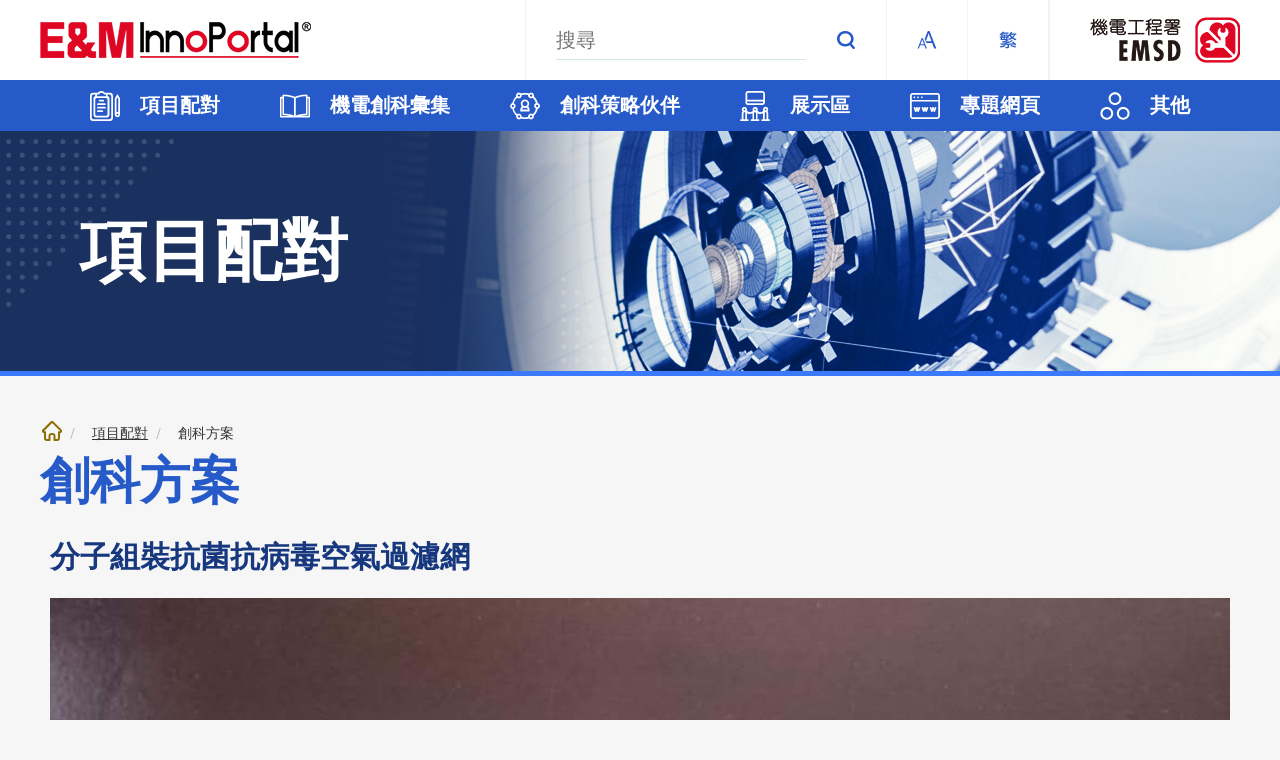

--- FILE ---
content_type: text/html
request_url: https://inno.emsd.gov.hk/tc/it-solutions/index_id_558.html
body_size: 5931
content:
<!DOCTYPE html>
<html class="no-js" xml:lang="zh-hk" lang="zh-hk">
<head>
<meta charset="utf-8" />
<meta http-equiv="X-UA-Compatible" content="IE=edge,chrome=1" />
<meta name="viewport" content="width=device-width, user-scalable=no, maximum-scale=1" />
<link href="/favicon.ico" rel="shortcut icon" type="image/x-icon" />
<meta http-equiv="content-type" content="text/html; charset=utf-8" />
<title>創科方案 - 分子組裝抗菌抗病毒空氣過濾網 2020-03-3</title>
<meta name="keywords" content="" />
<meta name="description" content="" />
<script type="text/javascript">
//<!--
var zmsPageTitle="\u5275\u79d1\u65b9\u6848 - \u5206\u5b50\u7d44\u88dd\u6297\u83cc\u6297\u75c5\u6bd2\u7a7a\u6c23\u904e\u6ffe\u7db2 2020-03-3";
var zmsCharsetID=2,
    zmsCurrentContentId=6,
    zmsParentContentId='',
    zmsSectionImage=[
        ["",""],
        ["\/filemanager\/section\/tc\/6\/section.jpg","\/filemanager\/section\/tc\/6\/section_images_1.jpg"]
    ];
var wcag=false;
//-->
</script>
<script type="text/javascript" src="/filemanager/system/tc/js/template2.js"></script>
<script type="text/javascript" src="/filemanager/system/tc/js/menu.js"></script>
<script type="text/javascript" src="/filemanager/system/tc/js/breadcrumb_0.js"></script>
<script type="text/javascript">
//<!--
    var zmsBreadcrumbParentList = [1,6];
    var reviewDateExists = true, reviewDate_Year = 2020, reviewDate_Month = 09, reviewDate_Day = 18;
    var revisionDateExists = true, revisionDate_Year = 2020, revisionDate_Month = 09, revisionDate_Day = 18;
//-->
</script>
</head>
<body>
    <div id="div_generated_pagename" style="display:none;"><h1>創科方案 - 分子組裝抗菌抗病毒空氣過濾網 2020-03-3</h1></div>
    <script type="text/javascript">
    //<!--
        if (location.href.indexOf("?print=1")==-1 && location.href.indexOf("&print=1")==-1) {
            ShowHeader();
        } else {
            ShowPrintHeader();
        }
    //-->
    </script>
<!-- CONTENT START -->
<script type="text/javascript" src="/filemanager/template/common/js/itsolutions.js"></script>
<div class="specialContainer">    <h1>分子組裝抗菌抗病毒空氣過濾網</h1>        <div class="imgWrap">
            <img src="/filemanager/itsolutions/common/upload/6/558/微信图片_20200303112926.jpg" alt="">
        </div>        <div class="tableResponsive"><!--<br /><strong>新先立抗菌材料有限公司 – </strong>-->
        <table class="simpleTable">
            <tr>
                <th class="swTitle">創科方案</th>
                <td class="swContent">分子組裝抗菌抗病毒空氣過濾網                        <br />
                        <span class="ref">(編號:&nbsp;S-0350)</span>                </td>
            </tr>		
			<tr>
				<th class="swTitle">試驗項目</th>
				<td class="swContent" id="tdTrial" data-recordid="558"></td>
			</tr>
            
            <!--                        <tr>
                            <th class="swTitle">區域</th>
                            <td class="swContent">新材料            </td>
        </tr>            -->                <tr>
                    <th class="swTitle">方案特點</th>
                    <td class="swContent"><ul>
<li>應用一種新型專利材料&mdash;&mdash;新先立抗菌抗病毒/殺菌殺毒無紡布材料作為主材製作成空氣過濾網。</li>
<li>抗菌率95-99.99%，病毒滅殺率超過92%。</li>
</ul>
<p><span>&nbsp;</span></p>                    </td>
                </tr>
                <tr>
                    <th class="swTitle">試驗應用及預期成果</th>
                    <td class="swContent"><ul>
<li>已製成賓士C級轎車空氣過濾網，並已通過廣東省微生物分析檢測中心檢測，對嗜肺軍團殺菌率95%以上。報告見附件</li>
<li>與海爾空調合作空調配件，經中科檢測機構檢測，抗菌率超過99%。</li>
<li>該新材料流感病毒滅殺率檢測為92%以上。</li>
</ul>
<p><span>&nbsp;</span></p>
                    </td>
                </tr>                <tr>
                    <th class="swTitle">方案提供者資料</th>
                    <td class="swContent">
                        <table class="noBorder">                                <tr><td class="title">方案提供者</td><td>:</td><td>新先立抗菌材料有限公司</td></tr>                                <tr><td class="title">地址</td><td>:</td><td>廣西省桂林市臨桂區四塘鎮瑞甯路7號</td></tr>                                    <tr><td class="title">聯絡人</td><td>:</td><td>李芊潤</td></tr>                            
                                    <tr><td class="title">職位</td><td>:</td><td>董事                                    </td></tr>                                    <tr><td class="title">電話</td><td>:</td><td>+86 18514686225                                    </td></tr>                                    <tr><td class="title">電子郵件</td><td>:</td><td>
                                        <a href="mailto:liqianrun@aokprs.com">liqianrun@aokprs.com</a>                                    </td></tr>                                    <tr><td class="title">網頁</td><td>:</td><td>                                            <a href="http://www.prenovo.cn/" target="_blank">http://www.prenovo.cn/</a>                                    </td></tr>                        </table>

                    </td>
                </tr>


        </table>
    </div>
    <p>有關上述創新科技解決方案的詳情，請聯絡方案提供者查詢。</p>
</div>
<!-- CONTENT END -->
    <script type="text/javascript">
    //<!--
        (function() {
            if (location.href.indexOf("?print=1")==-1 && location.href.indexOf("&print=1")==-1) {
                ShowFooter();
            } else {
                var isPrint = true;
                ShowPrintFooter();
            }
            var targetdiv = document.getElementById("div_pagename"),
                sourcediv = document.getElementById("div_generated_pagename");
            targetdiv && sourcediv && (targetdiv.innerHTML = sourcediv.innerHTML) && (sourcediv.innerHTML = "");
            (typeof isPrint != 'undefined') && window.print();
        })();
    //-->
    </script>
</body>
</html>
    

--- FILE ---
content_type: text/css
request_url: https://inno.emsd.gov.hk/filemanager/template/tc/css/style.css
body_size: -443
content:
@charset "utf-8";
@import "../../common/css/reset.css";
@import "../../common/css/fonts.css";
@import "../../common/css/pagination.css";
@import "../../common/css/jcf.css";
@import "../../common/css/swiper.css";
@import "../../common/css/core.css";
@import "../../common/css/content.css";
@import "../../common/css/swiperStyle.css";
@import "../../common/css/custom_datepicker.css";
@import "../../common/css/media_query.css";
@import "../../common/css/style_print.css";
body {
    font-family: 'Roboto Condensed', Arial, "微軟正黑體", "Microsoft JhengHei", sans-serif;
    font-weight: 400;
}

--- FILE ---
content_type: text/css
request_url: https://inno.emsd.gov.hk/filemanager/template/common/css/fonts.css
body_size: 1211
content:
/* roboto-condensed-300 - latin */
@font-face {
  font-family: 'Roboto Condensed';
  font-style: normal;
  font-weight: 300;
  src: url('../fonts/roboto-condensed-v19-latin-300.eot'); /* IE9 Compat Modes */
  src: url('../fonts/roboto-condensed-v19-latin-300.eot?#iefix') format('embedded-opentype'), /* IE6-IE8 */
       url('../fonts/roboto-condensed-v19-latin-300.woff2') format('woff2'), /* Super Modern Browsers */
       url('../fonts/roboto-condensed-v19-latin-300.woff') format('woff'), /* Modern Browsers */
       url('../fonts/roboto-condensed-v19-latin-300.ttf') format('truetype'), /* Safari, Android, iOS */
       url('../fonts/roboto-condensed-v19-latin-300.svg#RobotoCondensed') format('svg'); /* Legacy iOS */
}
/* roboto-condensed-regular - latin */
@font-face {
  font-family: 'Roboto Condensed';
  font-style: normal;
  font-weight: 400;
  src: url('../fonts/roboto-condensed-v19-latin-regular.eot'); /* IE9 Compat Modes */
  src: url('../fonts/roboto-condensed-v19-latin-regular.eot?#iefix') format('embedded-opentype'), /* IE6-IE8 */
       url('../fonts/roboto-condensed-v19-latin-regular.woff2') format('woff2'), /* Super Modern Browsers */
       url('../fonts/roboto-condensed-v19-latin-regular.woff') format('woff'), /* Modern Browsers */
       url('../fonts/roboto-condensed-v19-latin-regular.ttf') format('truetype'), /* Safari, Android, iOS */
       url('../fonts/roboto-condensed-v19-latin-regular.svg#RobotoCondensed') format('svg'); /* Legacy iOS */
}
/* roboto-condensed-700 - latin */
@font-face {
  font-family: 'Roboto Condensed';
  font-style: normal;
  font-weight: 700;
  src: url('../fonts/roboto-condensed-v19-latin-700.eot'); /* IE9 Compat Modes */
  src: url('../fonts/roboto-condensed-v19-latin-700.eot?#iefix') format('embedded-opentype'), /* IE6-IE8 */
       url('../fonts/roboto-condensed-v19-latin-700.woff2') format('woff2'), /* Super Modern Browsers */
       url('../fonts/roboto-condensed-v19-latin-700.woff') format('woff'), /* Modern Browsers */
       url('../fonts/roboto-condensed-v19-latin-700.ttf') format('truetype'), /* Safari, Android, iOS */
       url('../fonts/roboto-condensed-v19-latin-700.svg#RobotoCondensed') format('svg'); /* Legacy iOS */
}

--- FILE ---
content_type: text/css
request_url: https://inno.emsd.gov.hk/filemanager/template/common/css/pagination.css
body_size: 9628
content:
.paginationjs {
	line-height:1.6;
	/*font-family:Marmelad, "Lucida Grande", Arial, "Hiragino Sans GB", Georgia, sans-serif;*/
	font-size:15px;
	box-sizing:initial;
	text-align: center;
	position: relative;
}
.paginationjs:after {
	display:table;
	content:" ";
	clear:both
}
.paginationjs .paginationjs-pages {
	display: inline-block;
	vertical-align: top;
	/*float:left*/
}
.paginationjs .paginationjs-pages ul {
	float:left;
	margin:0!important;
	padding:0!important;
}
.paginationjs .paginationjs-go-button, .paginationjs .paginationjs-go-input, .paginationjs .paginationjs-nav {
	/*float:left;*/
	display: inline-block;
	margin-left:5px;
	/*font-size:14px*/
}
.paginationjs .paginationjs-pages li {
	border-right:none;
	list-style:none;
	padding:0!important;
	display: inline-block;
	margin: 0 2px 10px!important;
	text-align: center;
	
	vertical-align: middle;
	position:relative;
	width: 36px;
	height: 36px;
	font-size: 1em;
	line-height: 32px;
	background-position: 50% 100%;
	background-repeat: no-repeat;
	background-size: contain;
	border: none!important;
		
}
.paginationjs .paginationjs-pages li:before{ display:none!important;}
.paginationjs .paginationjs-pages li>a {
	background-color: #f0f0f0;
	color: #444;
	border-radius: 50%;
	display: block;
	transition: background-color .3s ease 0s;
	-webkit-transition: background-color .3s ease 0s;
	width: 100%;
	height: 100%;
	line-height: 36px;
	font-size: 15px;
	text-decoration: none!important;
}
.paginationjs .paginationjs-pages li:not(.disabled)>a:hover, .paginationjs .paginationjs-pages li:not(.disabled)>a.focus {
	background-color: #136d8e!important;
	color: #fff!important;
}
.paginationjs .paginationjs-pages li>a:hover {
	background:#eee
}
.paginationjs .paginationjs-pages li.active {
	border:none
}
.paginationjs .paginationjs-pages li.active>a {
	/*height:30px;
	line-height:30px;*/
	background:#136d8e;
	color:#fff!important;
}
.paginationjs .paginationjs-pages li.disabled>a {
	opacity:.3
}
.paginationjs .paginationjs-pages li.disabled>a:hover {
/*	background:0 0*/
}
.paginationjs .paginationjs-pages li:first-child, .paginationjs .paginationjs-pages li:first-child>a {
	/*border-radius:3px 0 0 3px*/
}
.paginationjs .paginationjs-pages li:last-child {
	/*border-right:1px solid #aaa;*/
	/*border-radius:0 3px 3px 0*/
}
.paginationjs .paginationjs-pages li:last-child>a {
	/*border-radius:0 3px 3px 0*/
}
.paginationjs .paginationjs-pages .paginationjs-prev a, .paginationjs .paginationjs-pages .paginationjs-next a{
	text-indent: -9999px;
	background-color: #b3e700!important;	
}
.paginationjs-prev a:before, .paginationjs-next a:before{
	content:'';
	position:absolute;
	top: 50%;
	left: 50%;
	width: 12px;
	height: 12px;
	margin-top: -6px;
	transition: margin-left .3s ease 0s;
	-webkit-transition: margin-left .3s ease 0s;
	border: 2px solid #136d8e;	
}
.paginationjs-prev a:before{
	transform: rotate(135deg);
	-ms-transform: rotate(135deg);
	-webkit-transform: rotate(135deg);
	border-left-width: 0;
	border-top-width: 0;
	margin-left: -4px;	
}
.paginationjs-next a:before {
	transform: rotate(45deg);
	-ms-transform: rotate(45deg);
	-webkit-transform: rotate(45deg);
	border-left-width: 0;
	border-bottom-width: 0;
	margin-left: -8px;
}
.paginationjs-prev:not(.disabled) a:hover, .paginationjs-prev:not(.disabled) a.focus, .paginationjs-next:not(.disabled) a:hover, .paginationjs-next:not(.disabled) a.focus{ background-color: #136d8e!important; }
.paginationjs-prev:not(.disabled) a:hover:before, .paginationjs-prev:not(.disabled) a:focus:before, .paginationjs-next:not(.disabled) a:hover:before, .paginationjs-next:not(.disabled) a:focus:before {
	border-color: #b3e700;
}

.paginationjs .paginationjs-go-input input[type=text] {
	background:#fff;
 	width:40px; 
 	border:1px solid #ddd; 
 	height:36px; 
 	padding:0 10px;
	/*font-size:14px;*/
	text-align:center;
	vertical-align:baseline;
	outline:0;
	box-shadow:none;
	box-sizing:initial
}
.paginationjs .paginationjs-go-button input[type=button] {
	/*min-width:40px;*/
	height:36px;
	text-transform: uppercase;
	line-height:36px;
	border-radius:50%;
	border:none;
	text-align:center;
	padding:0 8px;
	/*font-size:14px;*/
	vertical-align:baseline;
	outline:0;
	box-shadow:none;
	background-color: #b3e700;
	color: #136d8e;
	cursor:pointer;
	transition: background-color .3s ease 0s;
}
.paginationjs.paginationjs-theme-blue .paginationjs-go-input input[type=text], .paginationjs.paginationjs-theme-blue .paginationjs-pages li {
	border-color:#289de9
}
.paginationjs .paginationjs-go-button input[type=button]:hover {
	background-color:#136d8e;
	color: #b3e700;
}

.paginationjs .paginationjs-nav {
	height:30px;
	line-height:30px
}
.paginationjs .paginationjs-go-button, .paginationjs .paginationjs-go-input {
	margin-left:5px\9
}
.paginationjs.paginationjs-small {
	font-size:12px
}
.paginationjs.paginationjs-small .paginationjs-pages li>a {
	min-width:26px;
	height:24px;
	line-height:24px;
	font-size:12px
}
.paginationjs.paginationjs-small .paginationjs-pages li.active>a {
	height:26px;
	line-height:26px
}
.paginationjs.paginationjs-small .paginationjs-go-input {
	font-size:12px
}
.paginationjs.paginationjs-small .paginationjs-go-input>input[type=text] {
	width:26px;
	height:24px;
	font-size:12px
}
.paginationjs.paginationjs-small .paginationjs-go-button {
	font-size:12px
}
.paginationjs.paginationjs-small .paginationjs-go-button>input[type=button] {
	min-width:30px;
	height:26px;
	line-height:24px;
	padding:0 6px;
	font-size:12px
}
.paginationjs.paginationjs-small .paginationjs-nav {
	height:26px;
	line-height:26px;
	font-size:12px
}
.paginationjs.paginationjs-big {
	font-size:16px
}
.paginationjs.paginationjs-big .paginationjs-pages li>a {
	min-width:36px;
	height:34px;
	line-height:34px;
	font-size:16px
}
.paginationjs.paginationjs-big .paginationjs-pages li.active>a {
	height:36px;
	line-height:36px
}
.paginationjs.paginationjs-big .paginationjs-go-input {
	font-size:16px
}
.paginationjs.paginationjs-big .paginationjs-go-input>input[type=text] {
	width:36px;
	height:34px;
	font-size:16px
}
.paginationjs.paginationjs-big .paginationjs-go-button {
	font-size:16px
}
.paginationjs.paginationjs-big .paginationjs-go-button>input[type=button] {
	min-width:50px;
	height:36px;
	line-height:34px;
	padding:0 12px;
	font-size:16px
}
.paginationjs.paginationjs-big .paginationjs-nav {
	height:36px;
	line-height:36px;
	font-size:16px
}
.paginationjs.paginationjs-theme-blue .paginationjs-pages li>a {
	color:#289de9
}
.paginationjs.paginationjs-theme-blue .paginationjs-pages li>a:hover {
	background:#e9f4fc
}
.paginationjs.paginationjs-theme-blue .paginationjs-pages li.active>a {
	background:#289de9;
	color:#fff
}
.paginationjs.paginationjs-theme-blue .paginationjs-pages li.disabled>a:hover {
	background:0 0
}
.paginationjs.paginationjs-theme-blue .paginationjs-go-button>input[type=button] {
	background:#289de9;
	border-color:#289de9;
	color:#fff
}
.paginationjs.paginationjs-theme-green .paginationjs-go-input>input[type=text], .paginationjs.paginationjs-theme-green .paginationjs-pages li {
	border-color:#449d44
}
.paginationjs.paginationjs-theme-blue .paginationjs-go-button>input[type=button]:hover {
	background-color:#3ca5ea
}
.paginationjs.paginationjs-theme-green .paginationjs-pages li>a {
	color:#449d44
}
.paginationjs.paginationjs-theme-green .paginationjs-pages li>a:hover {
	background:#ebf4eb
}
.paginationjs.paginationjs-theme-green .paginationjs-pages li.active>a {
	background:#449d44;
	color:#fff
}
.paginationjs.paginationjs-theme-green .paginationjs-pages li.disabled>a:hover {
	background:0 0
}
.paginationjs.paginationjs-theme-green .paginationjs-go-button>input[type=button] {
	background:#449d44;
	border-color:#449d44;
	color:#fff
}
.paginationjs.paginationjs-theme-yellow .paginationjs-go-input>input[type=text], .paginationjs.paginationjs-theme-yellow .paginationjs-pages li {
	border-color:#ec971f
}
.paginationjs.paginationjs-theme-green .paginationjs-go-button>input[type=button]:hover {
	background-color:#55a555
}
.paginationjs.paginationjs-theme-yellow .paginationjs-pages li>a {
	color:#ec971f
}
.paginationjs.paginationjs-theme-yellow .paginationjs-pages li>a:hover {
	background:#fdf5e9
}
.paginationjs.paginationjs-theme-yellow .paginationjs-pages li.active>a {
	background:#ec971f;
	color:#fff
}
.paginationjs.paginationjs-theme-yellow .paginationjs-pages li.disabled>a:hover {
	background:0 0
}
.paginationjs.paginationjs-theme-yellow .paginationjs-go-button>input[type=button] {
	background:#ec971f;
	border-color:#ec971f;
	color:#fff
}
.paginationjs.paginationjs-theme-red .paginationjs-go-input>input[type=text], .paginationjs.paginationjs-theme-red .paginationjs-pages li {
	border-color:#c9302c
}
.paginationjs.paginationjs-theme-yellow .paginationjs-go-button>input[type=button]:hover {
	background-color:#eea135
}
.paginationjs.paginationjs-theme-red .paginationjs-pages li>a {
	color:#c9302c
}
.paginationjs.paginationjs-theme-red .paginationjs-pages li>a:hover {
	background:#faeaea
}
.paginationjs.paginationjs-theme-red .paginationjs-pages li.active>a {
	background:#c9302c;
	color:#fff
}
.paginationjs.paginationjs-theme-red .paginationjs-pages li.disabled>a:hover {
	background:0 0
}
.paginationjs.paginationjs-theme-red .paginationjs-go-button>input[type=button] {
	background:#c9302c;
	border-color:#c9302c;
	color:#fff
}
.paginationjs.paginationjs-theme-red .paginationjs-go-button>input[type=button]:hover {
	background-color:#ce4541
}
.paginationjs .paginationjs-pages li.paginationjs-next {
	border-right:1px solid #aaa\9
}
.paginationjs .paginationjs-go-input>input[type=text] {
	line-height:28px\9;
	vertical-align:middle\9
}
.paginationjs.paginationjs-big .paginationjs-pages li>a {
	line-height:36px\9
}
.paginationjs.paginationjs-big .paginationjs-go-input>input[type=text] {
	height:36px\9;
	line-height:36px\9
}
.paginationjs-pageGoWrap{
	position: absolute;
	right: 0;
	top: 0;
}
.paginationjs .paginationjs-pages li.paginationjs-ellipsis{
	width: auto!important;
	margin:0 5px!important;
	vertical-align: top!important;
}
.paginationjs .paginationjs-pages li.paginationjs-ellipsis a{ background:none!important; cursor: default!important; color:#555!important; font-size: 18px!important; opacity: 1!important; line-height: 0!important; display: inline!important;}


--- FILE ---
content_type: text/css
request_url: https://inno.emsd.gov.hk/filemanager/template/common/css/content.css
body_size: 105907
content:
@charset "utf-8";
@import "fancybox.min.css";

/*******Content CSS*******/


/*breadcrumb*/

#breadcrumbWrap {
  text-align: left;
}

#breadcrumb {
  display: block;
  text-align: left;
  padding: 40px 0 0 0;
}

#breadcrumb ul {
  position: relative;
}

#breadcrumb ul li {
  display: inline-block;
  margin-left: 30px;
  position: relative;
  font-size: 0.700em;
}

#breadcrumb ul li:first-child {
  margin-left: 2px;
}

#breadcrumb ul li:before {
  content: '/';
  background: none;
  top: 0;
  left: -22px;
  pointer-events: none;
  position: absolute;
  opacity: 0.3;
}

#breadcrumb ul li.home:before {
  content: none;
}

#breadcrumb ul li > a {
  position: relative;
  display: inline-block;
  text-decoration: underline;
  color: #333;
  -webkit-transition: color .3s ease 0s;
  transition: color .3s ease 0s;
}

#breadcrumb ul li:hover > a,
#breadcrumb ul li.active > a,
#breadcrumb ul li > a.focus {
  color: #8f6c00;
}

#breadcrumb ul li.home > a {
  content: '';
  width: 20px;
  height: 20px;
  top: -2px;
  left: 0;
  text-indent: -9999px;
  background-repeat: no-repeat;
  background-size: 20px 20px;
  background-position: 50% 50%;
  background-image: url('data:image/svg+xml;charset=utf8,%3Csvg%20version%3D%221.1%22%20id%3D%22Layer_1%22%20xmlns%3D%22http%3A//www.w3.org/2000/svg%22%20xmlns%3Axlink%3D%22http%3A//www.w3.org/1999/xlink%22%20x%3D%220px%22%20y%3D%220px%22%20viewBox%3D%220%200%2020%2020%22%20xml%3Aspace%3D%22preserve%22%3E%3Cg%3E%3Cpath%20class%3D%22st3%22%20fill%3D%22rgb%28143%2C%20108%2C%200%29%22%20d%3D%22M19.5%2C8.6L19.5%2C8.6l-7.9-7.9C11.2%2C0.2%2C10.6%2C0%2C10%2C0C9.4%2C0%2C8.8%2C0.2%2C8.4%2C0.7L0.6%2C8.4c-0.9%2C0.9-0.9%2C2.3%2C0%2C3.1%20C1%2C12%2C1.5%2C12.2%2C2%2C12.2v5.3C2%2C18.9%2C3.2%2C20%2C4.6%2C20h3c0.6%2C0%2C1-0.5%2C1-1v-4.5c0-0.3%2C0.2-0.5%2C0.5-0.5h1.8c0.3%2C0%2C0.5%2C0.2%2C0.5%2C0.5V19%20c0%2C0.6%2C0.5%2C1%2C1%2C1h3c1.4%2C0%2C2.5-1.1%2C2.5-2.5v-5.2c0.5%2C0%2C1-0.3%2C1.4-0.6C20.2%2C10.8%2C20.2%2C9.5%2C19.5%2C8.6z%20M15.9%2C11.2v6.3%20c0%2C0.3-0.2%2C0.5-0.5%2C0.5h-2v-3.4c0-1.4-1.1-2.5-2.5-2.5H9.1c-1.4%2C0-2.5%2C1.1-2.5%2C2.5v3.4h-2c-0.3%2C0-0.5-0.2-0.5-0.5v-6.3%20c0-0.6-0.5-1-1-1l-0.8%2C0c0%2C0-0.1%2C0-0.1%2C0c-0.1-0.1-0.1-0.2%2C0-0.2l7.8-7.8c0%2C0%2C0.1%2C0%2C0.1%2C0c0%2C0%2C0.1%2C0%2C0.1%2C0l7.8%2C7.8%20c0.1%2C0.1%2C0.1%2C0.2%2C0%2C0.2c0%2C0-0.1%2C0-0.1%2C0h-0.8C16.4%2C10.2%2C15.9%2C10.6%2C15.9%2C11.2z%22/%3E%20%3C/g%3E%3C/svg%3E');
  -webkit-transition: background-image .3s ease 0s;
  transition: background-image .3s ease 0s;
}

#breadcrumb ul li.home:hover > a {
  background-image: url('data:image/svg+xml;charset=utf8,%3Csvg%20version%3D%221.1%22%20id%3D%22Layer_1%22%20xmlns%3D%22http%3A//www.w3.org/2000/svg%22%20xmlns%3Axlink%3D%22http%3A//www.w3.org/1999/xlink%22%20x%3D%220px%22%20y%3D%220px%22%20viewBox%3D%220%200%2020%2020%22%20xml%3Aspace%3D%22preserve%22%3E%3Cg%3E%3Cpath%20class%3D%22st3%22%20fill%3D%22rgb%28247%2C%20186%2C%200%29%22%20d%3D%22M19.5%2C8.6L19.5%2C8.6l-7.9-7.9C11.2%2C0.2%2C10.6%2C0%2C10%2C0C9.4%2C0%2C8.8%2C0.2%2C8.4%2C0.7L0.6%2C8.4c-0.9%2C0.9-0.9%2C2.3%2C0%2C3.1%20C1%2C12%2C1.5%2C12.2%2C2%2C12.2v5.3C2%2C18.9%2C3.2%2C20%2C4.6%2C20h3c0.6%2C0%2C1-0.5%2C1-1v-4.5c0-0.3%2C0.2-0.5%2C0.5-0.5h1.8c0.3%2C0%2C0.5%2C0.2%2C0.5%2C0.5V19%20c0%2C0.6%2C0.5%2C1%2C1%2C1h3c1.4%2C0%2C2.5-1.1%2C2.5-2.5v-5.2c0.5%2C0%2C1-0.3%2C1.4-0.6C20.2%2C10.8%2C20.2%2C9.5%2C19.5%2C8.6z%20M15.9%2C11.2v6.3%20c0%2C0.3-0.2%2C0.5-0.5%2C0.5h-2v-3.4c0-1.4-1.1-2.5-2.5-2.5H9.1c-1.4%2C0-2.5%2C1.1-2.5%2C2.5v3.4h-2c-0.3%2C0-0.5-0.2-0.5-0.5v-6.3%20c0-0.6-0.5-1-1-1l-0.8%2C0c0%2C0-0.1%2C0-0.1%2C0c-0.1-0.1-0.1-0.2%2C0-0.2l7.8-7.8c0%2C0%2C0.1%2C0%2C0.1%2C0c0%2C0%2C0.1%2C0%2C0.1%2C0l7.8%2C7.8%20c0.1%2C0.1%2C0.1%2C0.2%2C0%2C0.2c0%2C0-0.1%2C0-0.1%2C0h-0.8C16.4%2C10.2%2C15.9%2C10.6%2C15.9%2C11.2z%22/%3E%20%3C/g%3E%3C/svg%3E');
}

#breadcrumb ul li.curpage span {
  display: inline;
  position: relative;
  border-bottom: 1px solid transparent;
  color: #666;
}


/*content style starts*/


/* #mainContentWrap.hasLeftNav {
    display: flex;
} */


/* #mainContentWrap.noLeftNav {
    display: block;
} */

#mainContent {
  width: 100%;
  /* padding-top: 40px; */
  padding-bottom: 50px;
}

#content {
  min-height: 500px;
}

#content img {
  max-width: 100%;
}

#content a {
  color: #8f6c00;
  text-decoration: none;
  transition: text-decoration, color .3s ease 0s;
}

#content a:hover,
#content a.focus {
  color: #5a4401;
  text-decoration: underline;
}

#content hr {
  line-height: 0;
  font-size: 0;
  margin: 40px 0;
  height: 1px;
  width: 100%;
  border: none;
  border-top: 1px solid rgba(0, 0, 0, .1);
}


/* #content hr.dashed {
    height: 1px;
    border-top: 1px dashed rgba(0, 0, 0, .1);
} */

#content h2,
#content h3,
#content h4,
#content h5 {
  margin: 0 0 0.725em 0;
}

.specialContainer h1,
#content h2 {
  font-weight: 700;
  font-size: 1.5em;
  line-height: 1.4;
  position: relative;
  color: #17387f;
  margin: 0 0 20px 0;
}

#content h2#pageTitle {
  font-size: 2.5em;
}

#content h3 {
  font-size: 1.3em;
  color: #18a390;
  line-height: 1.25;
  font-weight: 700;
}

#content h4 {
  font-size: 1.2em;
  color: #8F6C00;
  line-height: 130%;
  font-weight: 700;
}

#content h5 {
  font-size: 1em;
  line-height: 120%;
  font-weight: 700;
}

#content ul,
.pop-hint ul {
  margin: 0 0 30px;
}

#content ul.noBullet {
  margin-left: 0;
}

#content ul.noBullet li {
  padding-left: 0;
}

#content ul.noBullet li:before {
  display: none;
}

#content ul li,
.pop-hint ul > li {
  padding-left: 24px;
  margin-bottom: 10px;
  position: relative;
}

#content ul > li:before,
#content ol > li > ul > li:before,
.pop-hint ul > li:before {
  content: "";
  position: absolute;
  border-radius: 50%;
  width: 6px;
  height: 6px;
  background-color: #1ecdb6;
  position: absolute;
  top: .575em;
  left: 10px;
}

#content ol > li > ul > li:before {
  left: 5px;
}

#content ul li ul,
#content ol li ul {
  margin: 10px 0;
}


/* old ol style */

#content ol {
  margin: 0 0 20px 35px;
  counter-reset: list;
}

#content ol > li {
  list-style: none !important;
  position: relative;
}

#content ol > li:before {
  counter-increment: list;
  content: counter(list, decimal) ". ";
  position: absolute;
  left: -35px;
}

#content ol > li > ol {
  counter-reset: sub-list;
  margin-top: 10px;
}

#content ol > li > ol > li {
  margin-bottom: 5px;
}

#content ol > li > ol > li:before {
  counter-increment: sub-list;
  content: counter(list, decimal) ". " counter(sub-list, decimal);
  position: absolute;
  left: -35px;
}

#content ol.lower-alpha {
  counter-reset: list;
  margin-left: 35px;
}

#content ol.lower-alpha > li {
  list-style: none !important;
  position: relative;
}

#content ol.lower-alpha > li:before {
  counter-increment: list;
  content: "(" counter(list, lower-alpha) ") ";
  position: absolute;
  left: -35px;
}

#content ol.lower-roman {
  counter-reset: list;
  margin-left: 35px;
}

#content ol.lower-roman > li {
  list-style: none !important;
  position: relative;
}

#content ol.lower-roman > li:before {
  counter-increment: list;
  content: "(" counter(list, lower-roman) ") ";
  position: absolute;
  left: -35px;
}


/* old ol style  */

#content ul li ul li {
  padding-left: 24px;
}

#content ul > li > ul > li:before,
#content ul > li > ol > li > ul > li:before {
  border-radius: 0;
  width: 6px;
  height: 6px;
  position: absolute;
  top: .625em;
  left: 8px;
  background-color: #008671;
  border: none;
}

#content ul > li > ul > li > ul > li:before {
  height: 2px;
  width: 6px;
  top: .75em;
  transform: rotate(0);
  -ms-transform: rotate(0);
  -webkit-transform: rotate(0);
  background-color: #5e6ab1;
}


/* #content table td ol li:last-child,
#content table td ul li:last-child,
#content table td>*:last-child {
    margin-bottom: 0;
} */

#content ul li ol {
  margin: 10px 0 10px 24px;
}


/* #content ol>li>ol>li {
    padding-left: 5px;
} */

#content ol > li > ul > li {
  padding-left: 25px;
}


/* #content ol li ol li ol li {
    padding-left: 5px;
} */


/* #content .tableAdaptive {
    margin: 30px 0 40px;
    overflow-x: auto;
}

#content .tableAdaptive:first-child {
    margin-top: 0;
}

#content .tableAdaptive table {
    margin: 0;
    width: 100%;
}

#content table.noBorder {
    border: none;
}

#content table {
    border-collapse: collapse;
    border-spacing: 0;
    margin: 1rem 0;
    padding: 0;
}

#content table thead th {
    padding: 5px;
    vertical-align: top;
    text-align: left;
}

#content table tr.subHeader td {}

#content table tbody th,
#content table tbody td {
    padding: 5px;
    vertical-align: top;
}

#content table tbody td {
    text-align: left;
}

#content table tbody th {
    font-weight: bold;
}

#content table.colorTable {
    width: 100%;
}

#content table.colorTable thead {
    background-color: #1ecdb6;
    color: #fff;
}

#content table.colorTable thead th,
#content table.colorTable tbody th,
#content table.colorTable tbody td {
    padding: 12px 20px;
}

#content table.colorTable tr th,
#content table.colorTable>tbody>tr>td {
    border-bottom: 1px solid rgba(29, 194, 172, .5);
}

#content table.colorTable tbody>tr:nth-child(odd)>td {
    background-color: #ebf8f8;
}

#content table.colorTable tbody>tr:nth-child(even)>td {
    background-color: #f5fcfc;
}

#content table.borderTable {
    border: 1px solid #ccc;
}

#content table.borderTable th,
#content table.borderTable td {
    padding: 12px 20px;
}

#content table.borderTable tr {
    border-bottom: 1px solid #ddd
} */

.tableResponsive {
  overflow-x: auto;
  margin-bottom: 50px;
}


/*#content img {
    max-width: 100%;
    width: 100%;
}*/

.f_left_img {
  float: left;
  margin: 0 15px 15px 0;
  line-height: 0;
  max-width: 400px !important;
  border: 1px solid rgba(46, 158, 210, .5);
}

.f_right_img {
  float: right;
  margin: 0 0 15px 15px;
  line-height: 0;
  max-width: 400px !important;
  border: 1px solid rgba(46, 158, 210, .5);
}

.imgWthCaption.f_left {
  margin: 0 15px 15px 0;
  max-width: 400px;
}

.imgWthCaption.f_right {
  margin: 0 0 15px 15px;
  max-width: 400px;
}

.imgWthCaption img {
  border: 1px solid rgba(46, 158, 210, .5);
}

.imgWthCaption > span {
  display: block;
}

.imgWthCaption .img {
  line-height: 0;
}

.imgWthCaption .caption {
  font-size: .75rem;
}

#content p {
  margin-bottom: 30px;
  text-align: left;
}

#content p.pre_list {
  margin-bottom: .5em;
}

#content .remarks {
  /* padding: 10px; */
  background-color: #f5f5f5;
  font-size: 14px;
}

#content p.remarks {
  margin-bottom: 10px;
}

#content > .remarks {
  margin: 30px 0;
}

#content .remarks table {
  margin: 0;
}

#content .remarks ol:last-child,
#content .remarks p:last-child {
  margin-bottom: 0;
}

#content .remarks.f_right {
  width: 50%;
}

#content .notes {
  font-size: 0.875em;
}


/* #content .btn_common {
    display: inline-block;
    margin-bottom: 10px;
    text-decoration: none;
    padding: 10px 20px;
    border-radius: 10px;
    line-height: 22px;
    color: #fff;
    font-weight: 400;
    margin-right: 10px;
    background-color: #1d68a1;
    transition: background-color .3s ease 0s;
    -webkit-transition: background-color .3s ease 0s;
}

#content .btn_common.shadow {
    margin: 5px;
}

#content .btn_common.shadow:hover {
    box-shadow: 0 2px 5px 0 rgba(0, 0, 0, 0.16), 0 2px 10px 0 rgba(0, 0, 0, 0.12);
}

#content .btn_common:hover {
    background-color: #147929;
}

/*Pagination*/


/* .pagination {
    margin: 30px 0;
    text-align: center;
    position: relative;
    display: none;
}

.pagenav {
    font-weight: 300;
    padding: 0 110px;
}

#pageGoBtn.disabled {
    opacity: .3;
}

.pagenav a,
.pageGoWrap .btnGo {
    color: #333333;
    display: inline-block;
    margin: 0 2px 10px;
    text-align: center;
    text-decoration: none !important;
    vertical-align: middle;
    position: relative;
    width: 40px;
    height: 40px;
    font-size: 1em;
    background-position: 50% 100%;
    background-repeat: no-repeat;
    background-size: contain;
    border: none !important;
}

.pagenav a span,
.pageGoWrap .btnGo span {
    background-color: #f0f0f0;
    color: #444;
    border-radius: 50%;
    display: block;
    transition: background-color .3s ease 0s;
    -webkit-transition: background-color .3s ease 0s;
    width: 100%;
    height: 100%;
    line-height: 40px;
    font-size: 15px;
}

.pagenav a.arrow span {
    background: none;
}

.pageGoWrap .btnGo span {
    background-color: #b3e700;
    color: #136d8e;
    font-weight: 400;
}

.pageGoWrap .btnGo:not(.disabled):hover span {
    background-color: #136d8e;
    color: #b3e700;
}

.pagenav a:not(.arrow):hover span,
.pagenav a:not(.arrow).focus span,
.pagenav a:not(.arrow).selected span {
    background-color: #136d8e;
    color: #fff;
}

.pagenav .arrow {
    position: relative;
    text-indent: -9999px;
    background-color: #b3e700;
    border-radius: 50%;
    transition: opacity .3s ease 0s, background-color .3s ease 0s;
}

.pagenav .first,
.pagenav .last {
    margin: 0 0 10px 0;
}

.pagenav .arrow:not(.disabled):hover,
.pagenav .arrow:not(.disabled).focus {
    background-color: #136d8e;
}

.pagenav .arrow:before,
.pagenav .arrow:before {
    content: '';
    position: absolute;
    top: 50%;
    left: 50%;
    width: 12px;
    height: 12px;
    margin-top: -6px;
    transition: border-color .3s ease 0s;
    -webkit-transition: border-color .3s ease 0s;
    border: 2px solid #136d8e;
}

.pagenav .first:after,
.pagenav .last:after {
    content: '';
    position: absolute;
    top: 50%;
    left: 50%;
    width: 12px;
    height: 12px;
    margin-top: -6px;
    transition: border-color .3s ease 0s;
    -webkit-transition: border-color .3s ease 0s;
    border: 2px solid #136d8e;
}

.pagenav .prev_page:before,
.pagenav .first:before,
.pagenav .first:after {
    transform: rotate(135deg);
    -ms-transform: rotate(135deg);
    -webkit-transform: rotate(135deg);
    border-left-width: 0;
    border-top-width: 0;
    margin-left: -4px;
}

.pagenav .next_page:before,
.pagenav .last:before,
.pagenav .last:after {
    transform: rotate(45deg);
    -ms-transform: rotate(45deg);
    -webkit-transform: rotate(45deg);
    border-left-width: 0;
    border-bottom-width: 0;
    margin-left: -8px;
}

.pagenav .first:before {
    margin-left: -5px;
}

.pagenav .last:before {
    margin-left: -12px;
}

.pagenav .first:after {
    margin-left: 0;
}

.pagenav .last:after {
    margin-left: -7px
}

.pagenav>span {
    margin: 0 5px;
    color: #555;
    height: 36px;
    display: inline-block;
    vertical-align: top;
}

.pagenav a.prev_page.disabled,
.pagenav a.next_page.disabled,
.pagenav a.first.disabled,
.pagenav a.last.disabled {
    opacity: .3;
}

.pagenav .arrow:not(.disabled):hover:before,
.pagenav .arrow:not(.disabled):focus:before {
    border-color: #b3e700;
}

.pagenav .arrow:not(.disabled):hover:after,
.pagenav .arrow:not(.disabled):focus:after {
    border-color: #b3e700;
}

.pageGoWrap {
    position: absolute;
    top: 0;
    right: 0;
}

.pageGoWrap label {
    display: inline-block;
    vertical-align: top;
    line-height: 40px;
}

.pageGoWrap input#pageGoInput {
    width: 60px;
    border: 1px solid #ddd;
    height: 38px;
    padding: 0 10px;
}

.pageGoWrap .btnGo {
    margin: 0;
} */


/*Pagination ends*/


/*accordion*/


/* .accordionWrap {
    margin: 0 0 40px;
}

#content .accordionWrap table thead {
    background-color: #007761;
    ;
}

.accordionItem {
    position: relative;
    margin-bottom: 1px;
}

.accordionItem .accordionTitle {
    position: relative;
    background: #008671;
    transition: background-color .3s ease 0s;
    -webkit-transition: background-color .3s ease 0s;
}

.accordionItem .accordionTitle.linkOnly a:before {
    display: none;
}

.accordionItem .accordionTitle a {
    padding: 14px 60px 12px 20px;
    min-height: 50px;
    line-height: 1.2em;
    display: block;
    color: #fff !important;
    text-decoration: none !important;
    position: relative;
    transition: color .3s ease 0s;
    -webkit-transition: color .3s ease 0s;
    border: none;
    text-align: left;
}

.accordionItem .accordionTitle a.focus {
    color: rgba(255, 255, 255, .75) !important;
}

.accordionItem .accordionTitle:not(.linkOnly) a:before,
.accordionItem .accordionTitle:not(.linkOnly) a:after {
    content: '';
    height: 20px;
    width: 2px;
    display: block;
    background-color: #fff;
    position: absolute;
    top: 16px;
    right: 30px;
    transform-origin: center center;
    -webkit-transform-origin: center center;
    transition: transform .3s ease 0s;
    -webkit-transition: transform .3s ease 0s;
}

.accordionItem .accordionTitle:not(.linkOnly) a:after {
    transform: rotate(90deg);
}

.accordionItem.active .accordionTitle:not(.linkOnly) a:before {
    transform: rotate(90deg);
    -webkit-transform: rotate(-90deg);
}

.accordionItem .accordionContent .accordionMain {
    padding: 20px 20px 20px 20px;
    background-color: #f5f5f5;
}

#content .accordionItem .accordionContent .accordionMain .remarks:last-child {
    margin-bottom: 0;
}

.accordionItem .accordionMain ul:last-child,
.accordionItem .accordionMain ol:last-child,
.accordionItem .accordionMain p:last-child {
    margin-bottom: 0 !important;
} */


/*accordion ends*/


/*filterWrap css*/

.filterLayout {
  display: flex;
  justify-content: space-between;
  padding-top: 40px;
  border-top: 1px solid #ddd;
}


/* start  */

#filterNavWrap {
  width: 300px;
  position: relative;
  display: block;
}

#filterNavWrap.mobile {
  position: fixed;
  width: 320px;
  /*width: 300px;*/
  height: 100%;
  top: 0;
  left: -99.99%;
  right: auto;
  opacity: 1;
  z-index: 9999;
  display: block;
  -webkit-transition: left 0.5s ease 0s;
  transition: left 0.5s ease 0s;
}

#filterNavWrap.mobile.show {
  left: 0;
  display: block;
}

#filterNavWrap #filterNavInner {
  background-color: #f6f6f6;
  height: 100%;
  left: 0;
  top: 0;
  overflow-x: hidden;
  overflow-y: auto;
  position: relative;
  width: 100%;
}

#filterNavWrap.mobile #filterNavInner {
  position: absolute;
}

.filterNav {
  position: relative;
  transition: all .3s ease 0s;
  -webkit-transition: all .3s ease 0s;
}

#filterNavWrap.mobile .filterNav {
  padding: 0 10px;
}

.filterNav > ul {
  margin: 0 !important;
  padding: 0 0 10px;
}

.filterNav.btnFixed > ul {
  padding: 0 0 50px;
  width: 100%;
}

.filterNav > ul > li {
  position: relative !important;
  /*border-top: 2px solid rgba(246, 246, 246) !important;*/
  background-color: #fff !important;
  margin: 0 !important;
  padding: 0 !important;
}

.filterNav > ul > li:before,
.filterNav > ul > li ul > li:before {
  content: none !important;
}

.filterNav > ul > li > a {
  display: block;
  position: relative;
  color: #000 !important;
  padding: 15px 50px 15px 65px;
  font-weight: 700;
  text-align: left;
  text-decoration: none !important;
  border-bottom: 2px solid rgba(246, 246, 246) !important;
  transition: color .3s ease 0s, background-color .3s ease 0s;
  -webkit-transition: color .3s ease 0, background-color .3s ease 0s;
}

.filterNav > ul > li > a:after {
  content: '';
  width: 8px;
  height: 8px;
  position: absolute;
  top: 23px;
  right: 20px;
  transform: rotate(45deg);
  -webkit-transform: rotate(45deg);
  display: block;
  border: 2px solid #f7ba00;
  border-left-width: 0;
  border-top-width: 0;
  -webkit-transition: transform 0.3s ease 0s;
  transition: transform 0.3s ease 0s;
}

.filterNav > ul > li.hasChild.active > a:after,
.filterNav > ul > li.hasChild.selected > a:after {
  top: 27px;
  transform: rotate(-135deg);
  -webkit-transform: anslate(-50%, -50%) rotate(-135deg);
}

.filterNav > ul > li > div {
  display: none;
}

.filterNav > ul > li.selected > div {
  display: block;
}

.filterNav > ul > li:first-child {
  border-top: none;
}

.filterNav > ul > li:last-child .filterInput {
  width: 100%;
  padding: 6px 12px 6px 0px;
  border-bottom: 1px solid rgb(235, 235, 235);
}

.filterNav > ul > li > a::before {
  content: '';
  position: absolute;
  display: block;
  width: 30px;
  height: 30px;
  left: 20px;
  top: 15px;
  background-position: 50% 50%;
  background-size: 30px 30px;
  background-repeat: no-repeat;
}

.filterNav > ul > li.i-smart-city > a::before {
  background-image: url('data:image/svg+xml;charset=utf8,%3Csvg%20version%3D%221.1%22%20id%3D%22Layer_1%22%20xmlns%3D%22http%3A//www.w3.org/2000/svg%22%20xmlns%3Axlink%3D%22http%3A//www.w3.org/1999/xlink%22%20x%3D%220px%22%20y%3D%220px%22%20viewBox%3D%220%200%2030%2030%22%20style%3D%22enable-background%3Anew%200%200%2030%2030%3B%22%20xml%3Aspace%3D%22preserve%22%3E%3Cg%3E%3Cg%3E%3Cpath%20fill%3D%22rgb%28247%2C%20186%2C%200%29%22%20d%3D%22M10.6%2C22v2.6c0%2C2.4%2C2%2C4.4%2C4.4%2C4.4s4.4-2%2C4.4-4.4V22l0-1.8c0.1-0.7%2C0.5-1.3%2C1.2-1.8c2.5-1.8%2C4.1-4.8%2C4.1-7.9%20c0-2.9-1.3-5.7-3.6-7.5l0%2C0c-2.3-1.8-5.2-2.6-8.2-1.9C11.1%2C1.5%2C9.4%2C2.5%2C8%2C3.9C6.7%2C5.3%2C5.8%2C7%2C5.5%2C8.9c-0.6%2C3.8%2C0.9%2C7.5%2C4%2C9.6%20c0.6%2C0.5%2C1%2C1.1%2C1.1%2C1.8L10.6%2C22z%20M15%2C27.3c-1.1%2C0-2.1-0.7-2.5-1.8h5C17.1%2C26.6%2C16.1%2C27.3%2C15%2C27.3L15%2C27.3z%20M17.6%2C23.8h-5.3V22h5.3%20V23.8z%20M19.6%2C17c-1.1%2C0.8-1.8%2C2-1.9%2C3.2h-1.8v-5.7c0.3%2C0.1%2C0.6%2C0.2%2C0.9%2C0.2c1.5%2C0%2C2.6-1.2%2C2.6-2.6c0-1.5-1.2-2.6-2.6-2.6%20c-0.7%2C0-1.3%2C0.3-1.8%2C0.7c-0.5-0.4-1.1-0.7-1.8-0.7c-1.5%2C0-2.6%2C1.2-2.6%2C2.6c0%2C1.5%2C1.2%2C2.6%2C2.6%2C2.6c0.3%2C0%2C0.6-0.1%2C0.9-0.2v5.7h-1.8%20c-0.1-1.3-0.8-2.4-1.9-3.2c-2.5-1.8-3.8-4.8-3.2-7.9c0.5-3.1%2C3-5.7%2C6.1-6.3c0.6-0.1%2C1.1-0.2%2C1.7-0.2c1.8%2C0%2C3.6%2C0.6%2C5%2C1.8%20c1.9%2C1.5%2C2.9%2C3.7%2C2.9%2C6.1C22.9%2C13.2%2C21.7%2C15.6%2C19.6%2C17L19.6%2C17z%20M15.9%2C12.1c0-0.5%2C0.4-0.9%2C0.9-0.9c0.5%2C0%2C0.9%2C0.4%2C0.9%2C0.9%20c0%2C0.5-0.4%2C0.9-0.9%2C0.9C16.3%2C13%2C15.9%2C12.6%2C15.9%2C12.1L15.9%2C12.1z%20M14.1%2C12.1c0%2C0.5-0.4%2C0.9-0.9%2C0.9c-0.5%2C0-0.9-0.4-0.9-0.9%20c0-0.5%2C0.4-0.9%2C0.9-0.9C13.7%2C11.2%2C14.1%2C11.6%2C14.1%2C12.1L14.1%2C12.1z%20M14.1%2C12.1%22/%3E%3C/g%3E%3Cpath%20fill%3D%22rgb%28247%2C%20186%2C%200%29%22%20d%3D%22M1.8%2C2.7L1.8%2C2.7c0.3-0.3%2C0.9-0.3%2C1.2%2C0l1.4%2C1.4c0.3%2C0.3%2C0.3%2C0.9%2C0%2C1.2l0%2C0c-0.3%2C0.3-0.9%2C0.3-1.2%2C0L1.8%2C3.9%20C1.4%2C3.6%2C1.4%2C3%2C1.8%2C2.7z%20M1.1%2C3.3%22/%3E%3Cpath%20fill%3D%22rgb%28247%2C%20186%2C%200%29%22%20d%3D%22M1.8%2C17.3l1.4-1.4c0.3-0.3%2C0.9-0.3%2C1.2%2C0l0%2C0c0.3%2C0.3%2C0.3%2C0.9%2C0%2C1.2L3%2C18.5c-0.3%2C0.3-0.9%2C0.3-1.2%2C0l0%2C0%20C1.4%2C18.2%2C1.4%2C17.6%2C1.8%2C17.3z%20M1.1%2C17.9%22/%3E%3Cpath%20fill%3D%22rgb%28247%2C%20186%2C%200%29%22%20d%3D%22M0.9%2C9.7h1.8c0.5%2C0%2C0.9%2C0.4%2C0.9%2C0.9v0c0%2C0.5-0.4%2C0.9-0.9%2C0.9H0.9c-0.5%2C0-0.9-0.4-0.9-0.9v0%20C0%2C10.1%2C0.4%2C9.7%2C0.9%2C9.7z%22/%3E%3Cpath%20fill%3D%22rgb%28247%2C%20186%2C%200%29%22%20d%3D%22M25.6%2C4.1L27%2C2.7c0.3-0.3%2C0.9-0.3%2C1.2%2C0l0%2C0c0.3%2C0.3%2C0.3%2C0.9%2C0%2C1.2l-1.4%2C1.4c-0.3%2C0.3-0.9%2C0.3-1.2%2C0l0%2C0%20C25.3%2C5%2C25.3%2C4.4%2C25.6%2C4.1z%20M25%2C4.7%22/%3E%3Cpath%20fill%3D%22rgb%28247%2C%20186%2C%200%29%22%20d%3D%22M25.6%2C15.9L25.6%2C15.9c0.3-0.3%2C0.9-0.3%2C1.2%2C0l1.4%2C1.4c0.3%2C0.3%2C0.3%2C0.9%2C0%2C1.2l0%2C0c-0.3%2C0.3-0.9%2C0.3-1.2%2C0%20l-1.4-1.4C25.3%2C16.8%2C25.3%2C16.2%2C25.6%2C15.9z%20M25%2C16.5%22/%3E%3Cpath%20fill%3D%22rgb%28247%2C%20186%2C%200%29%22%20d%3D%22M27.4%2C9.7h1.8c0.5%2C0%2C0.9%2C0.4%2C0.9%2C0.9v0c0%2C0.5-0.4%2C0.9-0.9%2C0.9h-1.8c-0.5%2C0-0.9-0.4-0.9-0.9v0%20C26.5%2C10.1%2C26.9%2C9.7%2C27.4%2C9.7z%22/%3E%3C/g%3E%3C/svg%3E');
}

.filterNav > ul > li.i-application > a::before {
  background-image: url('data:image/svg+xml;charset=utf8,%3Csvg%20version%3D%221.1%22%20id%3D%22Layer_1%22%20xmlns%3D%22http%3A//www.w3.org/2000/svg%22%20xmlns%3Axlink%3D%22http%3A//www.w3.org/1999/xlink%22%20x%3D%220px%22%20y%3D%220px%22%20viewBox%3D%220%200%2030%2030%22%20xml%3Aspace%3D%22preserve%22%3E%3Cpath%20fill%3D%22rgb%28247%2C%20186%2C%200%29%22%20d%3D%22%20M9.5%2C2c1.2%2C0%2C2.1%2C0.9%2C2.1%2C2.1v5.4c0%2C1.2-0.9%2C2.1-2.1%2C2.1H4.1C2.9%2C11.6%2C2%2C10.7%2C2%2C9.5V4.1C2%2C2.9%2C2.9%2C2%2C4.1%2C2H9.5%20M9.5%2C0H4.1C1.8%2C0%2C0%2C1.8%2C0%2C4.1v5.4c0%2C2.3%2C1.8%2C4.1%2C4.1%2C4.1h5.4c2.3%2C0%2C4.1-1.8%2C4.1-4.1V4.1C13.6%2C1.8%2C11.8%2C0%2C9.5%2C0L9.5%2C0z%20M25.9%2C2%20C27.1%2C2%2C28%2C2.9%2C28%2C4.1v5.4c0%2C1.2-0.9%2C2.1-2.1%2C2.1h-5.4c-1.2%2C0-2.1-0.9-2.1-2.1V4.1c0-1.2%2C0.9-2.1%2C2.1-2.1H25.9%20M25.9%2C0h-5.4%20c-2.3%2C0-4.1%2C1.8-4.1%2C4.1v5.4c0%2C2.3%2C1.8%2C4.1%2C4.1%2C4.1h5.4c2.3%2C0%2C4.1-1.8%2C4.1-4.1V4.1C30%2C1.8%2C28.2%2C0%2C25.9%2C0L25.9%2C0z%20M9.5%2C18.4%20c1.2%2C0%2C2.1%2C0.9%2C2.1%2C2.1v5.4c0%2C1.2-0.9%2C2.1-2.1%2C2.1H4.1C2.9%2C28%2C2%2C27.1%2C2%2C25.9v-5.4c0-1.2%2C0.9-2.1%2C2.1-2.1H9.5%20M9.5%2C16.4H4.1%20c-2.3%2C0-4.1%2C1.8-4.1%2C4.1v5.4C0%2C28.2%2C1.8%2C30%2C4.1%2C30h5.4c2.3%2C0%2C4.1-1.8%2C4.1-4.1v-5.4C13.6%2C18.2%2C11.8%2C16.4%2C9.5%2C16.4L9.5%2C16.4z%20M23.9%2C18.4c2.3%2C0%2C4.1%2C1.9%2C4.1%2C4.1v1.4c0%2C2.3-1.9%2C4.1-4.1%2C4.1h-1.4c-2.3%2C0-4.1-1.9-4.1-4.1v-1.4c0-2.3%2C1.9-4.1%2C4.1-4.1H23.9%20M23.9%2C16.4h-1.4c-3.4%2C0-6.1%2C2.7-6.1%2C6.1v1.4c0%2C3.4%2C2.7%2C6.1%2C6.1%2C6.1h1.4c3.4%2C0%2C6.1-2.7%2C6.1-6.1v-1.4C30%2C19.1%2C27.3%2C16.4%2C23.9%2C16.4%20L23.9%2C16.4z%22/%3E%3C/svg%3E');
}

.filterNav > ul > li.i-related-technology > a::before {
  background-image: url('data:image/svg+xml;charset=utf8,%3Csvg%20version%3D%221.1%22%20id%3D%22Layer_1%22%20xmlns%3D%22http%3A//www.w3.org/2000/svg%22%20xmlns%3Axlink%3D%22http%3A//www.w3.org/1999/xlink%22%20x%3D%220px%22%20y%3D%220px%22%20viewBox%3D%220%200%2030%2030%22%20%20xml%3Aspace%3D%22preserve%22%3E%3Cpath%20fill%3D%22rgb%28247%2C%20186%2C%200%29%22%20d%3D%22M10.3%2C20.6c-0.5%2C0-0.9-0.4-0.9-0.9v-9.4c0-0.5%2C0.4-0.9%2C0.9-0.9h9.4c0.5%2C0%2C0.9%2C0.4%2C0.9%2C0.9v9.4%20c0%2C0.5-0.4%2C0.9-0.9%2C0.9H10.3z%20M11.2%2C18.8h7.6v-7.6h-7.6V18.8z%22/%3E%3Cpath%20fill%3D%22rgb%28247%2C%20186%2C%200%29%22%20d%3D%22M19.7%2C30c-0.5%2C0-0.9-0.4-0.9-0.9v-3.8h-2.9v3.8c0%2C0.5-0.4%2C0.9-0.9%2C0.9c-0.5%2C0-0.9-0.4-0.9-0.9v-3.8h-2.9v3.8%20c0%2C0.5-0.4%2C0.9-0.9%2C0.9c-0.5%2C0-0.9-0.4-0.9-0.9v-3.8H5.6c-0.5%2C0-0.9-0.4-0.9-0.9v-3.8H0.9c-0.5%2C0-0.9-0.4-0.9-0.9%20c0-0.5%2C0.4-0.9%2C0.9-0.9h3.8v-2.9H0.9C0.4%2C15.9%2C0%2C15.5%2C0%2C15c0-0.5%2C0.4-0.9%2C0.9-0.9h3.8v-2.9H0.9c-0.5%2C0-0.9-0.4-0.9-0.9%20c0-0.5%2C0.4-0.9%2C0.9-0.9h3.8V5.6c0-0.5%2C0.4-0.9%2C0.9-0.9h3.8V0.9C9.4%2C0.4%2C9.8%2C0%2C10.3%2C0c0.5%2C0%2C0.9%2C0.4%2C0.9%2C0.9v3.8h2.9V0.9%20C14.1%2C0.4%2C14.5%2C0%2C15%2C0c0.5%2C0%2C0.9%2C0.4%2C0.9%2C0.9v3.8h2.9V0.9c0-0.5%2C0.4-0.9%2C0.9-0.9c0.5%2C0%2C0.9%2C0.4%2C0.9%2C0.9v3.8h3.8%20c0.5%2C0%2C0.9%2C0.4%2C0.9%2C0.9v3.8h3.8c0.5%2C0%2C0.9%2C0.4%2C0.9%2C0.9c0%2C0.5-0.4%2C0.9-0.9%2C0.9h-3.8v2.9h3.8c0.5%2C0%2C0.9%2C0.4%2C0.9%2C0.9%20c0%2C0.5-0.4%2C0.9-0.9%2C0.9h-3.8v2.9h3.8c0.5%2C0%2C0.9%2C0.4%2C0.9%2C0.9c0%2C0.5-0.4%2C0.9-0.9%2C0.9h-3.8v3.8c0%2C0.5-0.4%2C0.9-0.9%2C0.9h-3.8v3.8%20C20.6%2C29.6%2C20.2%2C30%2C19.7%2C30z%20M6.5%2C23.5h17v-17h-17V23.5z%22/%3E%3C/svg%3E');
}

.filterNav > ul > li.i-solutionprovider > a::before {
  background-image: url('data:image/svg+xml;charset=utf8,%3Csvg%20version%3D%221.1%22%20id%3D%22Layer_1%22%20xmlns%3D%22http%3A//www.w3.org/2000/svg%22%20xmlns%3Axlink%3D%22http%3A//www.w3.org/1999/xlink%22%20x%3D%220px%22%20y%3D%220px%22%20viewBox%3D%220%200%2030%2030%22%20style%3D%22enable-background%3Anew%200%200%2030%2030%3B%22%20xml%3Aspace%3D%22preserve%22%3E%3Cg%3E%3Cpath%20fill%3D%22rgb%28247%2C%20186%2C%200%29%22%20d%3D%22M5.4%2C11.5h12.3c0.5%2C0%2C0.9-0.4%2C0.9-0.9s-0.4-0.9-0.9-0.9H5.4c-0.5%2C0-0.9%2C0.4-0.9%2C0.9S4.9%2C11.5%2C5.4%2C11.5z%22/%3E%3Cpath%20fill%3D%22rgb%28247%2C%20186%2C%200%29%22%20d%3D%22M5.4%2C16.1h8.8c0.5%2C0%2C0.9-0.4%2C0.9-0.9s-0.4-0.9-0.9-0.9H5.4c-0.5%2C0-0.9%2C0.4-0.9%2C0.9S4.9%2C16.1%2C5.4%2C16.1z%22/%3E%3Cpath%20fill%3D%22rgb%28247%2C%20186%2C%200%29%22%20d%3D%22M5.4%2C20.6h8.8c0.5%2C0%2C0.9-0.4%2C0.9-0.9s-0.4-0.9-0.9-0.9H5.4c-0.5%2C0-0.9%2C0.4-0.9%2C0.9S4.9%2C20.6%2C5.4%2C20.6z%22/%3E%3Cpath%20fill%3D%22rgb%28247%2C%20186%2C%200%29%22%20d%3D%22M15.1%2C24.2c0-0.5-0.4-0.9-0.9-0.9H5.4c-0.5%2C0-0.9%2C0.4-0.9%2C0.9s0.4%2C0.9%2C0.9%2C0.9h8.8%20C14.7%2C25.1%2C15.1%2C24.7%2C15.1%2C24.2z%22/%3E%3Cpath%20fill%3D%22rgb%28247%2C%20186%2C%200%29%22%20d%3D%22M21.1%2C27v0.4c0%2C0.5-0.4%2C0.9-0.9%2C0.9H2.6c-0.5%2C0-0.9-0.4-0.9-0.9V2.6c0-0.5%2C0.4-0.9%2C0.9-0.9h13.2v4.4%20c0%2C0.5%2C0.4%2C0.9%2C0.9%2C0.9h4.4V8h1.8V5.1c0-0.7-0.3-1.4-0.8-1.9l-2.5-2.5C19.1%2C0.3%2C18.4%2C0%2C17.7%2C0H2.6C1.2%2C0%2C0%2C1.2%2C0%2C2.6v24.7%20C0%2C28.8%2C1.2%2C30%2C2.6%2C30h17.6c1.5%2C0%2C2.6-1.2%2C2.6-2.6V27H21.1z%20M17.6%2C1.8c0.2%2C0%2C0.5%2C0%2C0.8%2C0.3l2.5%2C2.5c0.3%2C0.3%2C0.3%2C0.6%2C0.3%2C0.8h-3.5%20V1.8z%22/%3E%3C/g%3E%3Cg%3E%3Cpath%20fill%3D%22rgb%28247%2C%20186%2C%200%29%22%20d%3D%22M18.8%2C25.8v-4c0-0.1%2C0-0.2%2C0-0.2c0-1%2C0.4-1.4%2C0.4-1.4c0.6-1.2%2C1.8-1.9%2C3.2-1.9h4.1c1.3%2C0%2C2.6%2C0.7%2C3.2%2C2%20c0%2C0%2C0.4%2C0.6%2C0.4%2C1.4c0%2C0.1%2C0%2C0.1%2C0%2C0.2v4H18.8z%20M22.4%2C19.9c-1.1%2C0-1.9%2C0.9-1.9%2C1.9v2.4h7.9v-2.4c0-1.1-0.9-1.9-1.9-1.9H22.4z%22/%3E%3Cpath%20fill%3D%22rgb%28247%2C%20186%2C%200%29%22%20d%3D%22M24.4%2C17.2c-2.3%2C0-4.2-1.9-4.2-4.2s1.9-4.2%2C4.2-4.2c2.3%2C0%2C4.2%2C1.9%2C4.2%2C4.2S26.7%2C17.2%2C24.4%2C17.2z%20M24.4%2C10.4%20c-1.4%2C0-2.6%2C1.2-2.6%2C2.6c0%2C1.4%2C1.2%2C2.6%2C2.6%2C2.6S27%2C14.4%2C27%2C13C27%2C11.6%2C25.8%2C10.4%2C24.4%2C10.4z%22/%3E%3C/g%3E%3C/svg%3E');
}

.filterNav > ul > li.i-wish-partner > a::before {
  background-image: url('data:image/svg+xml;charset=utf8,<svg version="1.1" id="Layer_1" xmlns="http://www.w3.org/2000/svg" xmlns:xlink="http://www.w3.org/1999/xlink" x="0px" y="0px" viewBox="0 0 30 30" style="enable-background:new 0 0 30 30;" xml:space="preserve"><path fill="rgb(247, 186, 0)" d="M30,15.4L26.9,5.2c-0.1-0.5-0.6-0.7-1.1-0.6l-3.6,1.1L19.6,4c-0.8-0.5-1.8-0.7-2.7-0.4L12,5L8.8,1.9 C8.6,1.7,8.3,1.6,8.1,1.6c-0.2,0-0.5,0.1-0.6,0.3L0.4,9.9c-0.3,0.4-0.3,0.9,0.1,1.2l1.7,1.6l-1.4,1.5c-1,1.1-1,2.8,0.1,3.8 c0.5,0.5,1.1,0.7,1.8,0.7c0.1,0.6,0.3,1.2,0.8,1.7c0.5,0.5,1.1,0.7,1.8,0.7c0.1,0.6,0.3,1.2,0.8,1.7c0.5,0.5,1.1,0.7,1.8,0.7 c0.1,0.6,0.3,1.2,0.8,1.7c1.1,1,2.8,1,3.8-0.1l0.2-0.2l2.8,2.6c1.1,1,2.8,1,3.8-0.1c0.2-0.3,0.4-0.5,0.5-0.8c1,0.6,2.3,0.4,3.2-0.5 c0.3-0.3,0.5-0.7,0.6-1c0.9,0.3,2,0,2.7-0.7c0.7-0.7,0.9-1.8,0.6-2.7c0.4-0.1,0.7-0.4,1-0.7c1-1,1-2.7,0-3.7l1.9-0.9 C29.9,16.3,30.1,15.8,30,15.4z M3.3,16.6C3,16.9,2.4,17,2,16.6c-0.4-0.3-0.4-0.9,0-1.3l2-2.1c0.3-0.4,0.9-0.4,1.3,0 c0.4,0.3,0.4,0.9,0,1.3L3.3,16.6z M5.9,19c-0.3,0.4-0.9,0.4-1.3,0c-0.4-0.3-0.4-0.9,0-1.3l2.9-3c0.3-0.4,0.9-0.4,1.3,0 c0.4,0.3,0.4,0.9,0,1.3L5.9,19z M8.4,21.5c-0.3,0.4-0.9,0.4-1.3,0c-0.4-0.3-0.4-0.9,0-1.3l2-2.1c0.3-0.4,0.9-0.4,1.3,0 c0.4,0.3,0.4,0.9,0,1.3L8.4,21.5z M12.2,22.6L11,23.9c-0.3,0.4-0.9,0.4-1.3,0c-0.4-0.3-0.4-0.9,0-1.3l1.2-1.3c0.3-0.4,0.9-0.4,1.3,0 C12.6,21.7,12.6,22.3,12.2,22.6z M26.3,19.8c-0.3,0.4-0.9,0.4-1.3,0l-3-2.9c-0.4-0.3-0.9-0.3-1.3,0c-0.3,0.4-0.3,0.9,0,1.3l3.9,3.7 c0.4,0.3,0.4,0.9,0,1.3c-0.3,0.4-0.9,0.4-1.3,0l-3.9-3.7c-0.4-0.3-0.9-0.3-1.3,0c-0.3,0.4-0.3,0.9,0,1.3l3,2.9 c0.4,0.3,0.4,0.9,0,1.3c-0.3,0.4-0.9,0.4-1.3,0l-3-2.9c-0.4-0.3-0.9-0.3-1.3,0c-0.3,0.4-0.3,0.9,0,1.3l1.7,1.6 c0.4,0.3,0.4,0.9,0,1.3c-0.3,0.4-0.9,0.4-1.3,0l-2.8-2.7c0.9-1.1,0.8-2.6-0.2-3.6c-0.3-0.3-0.7-0.5-1-0.6c0.3-0.9,0-2-0.7-2.7 c-0.3-0.3-0.7-0.5-1-0.6c0.3-0.9,0-2-0.7-2.7c-0.7-0.7-1.8-0.9-2.7-0.6c-0.1-0.4-0.4-0.7-0.7-1c-0.9-0.8-2.1-0.9-3.1-0.4l-1.1-1.1 l5.9-6.6l1.9,1.8l0,0C9.4,5.8,8.8,6.2,8.5,6.9C8.1,7.5,8,8.2,8.2,8.9c0.2,0.7,0.7,1.2,1.3,1.6c0.6,0.3,1.3,0.4,2,0.2l4.9-1.5 l9.8,9.3C26.7,18.9,26.7,19.5,26.3,19.8z M26.2,16.1l-8.9-8.5c-0.2-0.2-0.6-0.3-0.9-0.2L11,9c-0.5,0.1-1-0.1-1.1-0.6 c-0.1-0.5,0.1-1,0.6-1.1l6.9-2c0.4-0.1,0.9-0.1,1.2,0.2l2.9,2c0.2,0.1,0.5,0.2,0.7,0.1l3.1-0.9l2.6,8.6L26.2,16.1z"/></svg>');
}

.filterNav > ul > li.i-location > a::before {
  background-image: url('data:image/svg+xml;charset=utf8,%3Csvg%20version%3D%221.1%22%20id%3D%22Layer_1%22%20xmlns%3D%22http%3A//www.w3.org/2000/svg%22%20xmlns%3Axlink%3D%22http%3A//www.w3.org/1999/xlink%22%20x%3D%220px%22%20y%3D%220px%22%20viewBox%3D%220%200%2030%2030%22%20style%3D%22enable-background%3Anew%200%200%2030%2030%3B%22%20xml%3Aspace%3D%22preserve%22%3E%3Cg%3E%3Cpath%20fill%3D%22rgb%28247%2C%20186%2C%200%29%22%20d%3D%22M28.3%2C0.9H1.7C0.8%2C0.9%2C0%2C1.6%2C0%2C2.6v24.9c0%2C0.9%2C0.8%2C1.7%2C1.7%2C1.7h26.6c0.9%2C0%2C1.7-0.8%2C1.7-1.7V2.6%20C30%2C1.6%2C29.2%2C0.9%2C28.3%2C0.9L28.3%2C0.9z%20M1.7%2C27.4V2.6h26.6v24.9H1.7z%20M1.7%2C27.4%22/%3E%3Cpath%20fill%3D%22rgb%28247%2C%20186%2C%200%29%22%20d%3D%22M7.2%2C15.3c0.3%2C0.2%2C0.7%2C0.2%2C1%2C0c0.2-0.1%2C3.8-2.7%2C3.8-6.7c0-2.4-1.9-4.3-4.3-4.3c-2.4%2C0-4.3%2C1.9-4.3%2C4.3%20C3.4%2C12.6%2C7.1%2C15.2%2C7.2%2C15.3L7.2%2C15.3z%20M7.7%2C6c1.4%2C0%2C2.6%2C1.2%2C2.6%2C2.6c0%2C2.3-1.7%2C4.1-2.6%2C4.9c-0.9-0.8-2.6-2.5-2.6-4.9%20C5.1%2C7.2%2C6.3%2C6%2C7.7%2C6L7.7%2C6z%20M7.7%2C6%22/%3E%3Cpath%20fill%3D%22rgb%28247%2C%20186%2C%200%29%22%20d%3D%22M8.6%2C8.6c0%2C0.5-0.4%2C0.9-0.9%2C0.9C7.2%2C9.4%2C6.9%2C9%2C6.9%2C8.6c0-0.5%2C0.4-0.9%2C0.9-0.9C8.2%2C7.7%2C8.6%2C8.1%2C8.6%2C8.6L8.6%2C8.6%20z%20M8.6%2C8.6%22/%3E%3Cpath%20fill%3D%22rgb%28247%2C%20186%2C%200%29%22%20d%3D%22M22.3%2C14.6c-2.4%2C0-4.3%2C1.9-4.3%2C4.3c0%2C4%2C3.6%2C6.6%2C3.8%2C6.7c0.3%2C0.2%2C0.7%2C0.2%2C1%2C0c0.2-0.1%2C3.8-2.7%2C3.8-6.7%20C26.6%2C16.5%2C24.7%2C14.6%2C22.3%2C14.6L22.3%2C14.6z%20M22.3%2C23.8c-0.9-0.8-2.6-2.5-2.6-4.9c0-1.4%2C1.2-2.6%2C2.6-2.6c1.4%2C0%2C2.6%2C1.2%2C2.6%2C2.6%20C24.9%2C21.2%2C23.1%2C23%2C22.3%2C23.8L22.3%2C23.8z%20M22.3%2C23.8%22/%3E%3Cpath%20fill%3D%22rgb%28247%2C%20186%2C%200%29%22%20d%3D%22M23.1%2C18.9c0%2C0.5-0.4%2C0.9-0.9%2C0.9c-0.5%2C0-0.9-0.4-0.9-0.9s0.4-0.9%2C0.9-0.9C22.8%2C18%2C23.1%2C18.4%2C23.1%2C18.9%20L23.1%2C18.9z%20M23.1%2C18.9%22/%3E%3Cpath%20fill%3D%22rgb%28247%2C%20186%2C%200%29%22%20d%3D%22M18%2C24H6.9c-0.9%2C0-1.7-0.8-1.7-1.7c0-0.9%2C0.8-1.7%2C1.7-1.7h6c1.9%2C0%2C3.4-1.5%2C3.4-3.4c0-1.9-1.5-3.4-3.4-3.4H12%20c-0.5%2C0-0.9%2C0.4-0.9%2C0.9c0%2C0.5%2C0.4%2C0.9%2C0.9%2C0.9h0.9c0.9%2C0%2C1.7%2C0.8%2C1.7%2C1.7c0%2C0.9-0.8%2C1.7-1.7%2C1.7h-6c-1.9%2C0-3.4%2C1.5-3.4%2C3.4%20c0%2C1.9%2C1.5%2C3.4%2C3.4%2C3.4H18c0.5%2C0%2C0.9-0.4%2C0.9-0.9C18.9%2C24.4%2C18.5%2C24%2C18%2C24L18%2C24z%20M18%2C24%22/%3E%3C/g%3E%3C/svg%3E');
}

.filterNav > ul > li.i-it-solution > a::before {
  background-image: url('data:image/svg+xml;charset=utf8,%3Csvg%20version%3D%221.1%22%20id%3D%22Layer_1%22%20xmlns%3D%22http%3A//www.w3.org/2000/svg%22%20xmlns%3Axlink%3D%22http%3A//www.w3.org/1999/xlink%22%20x%3D%220px%22%20y%3D%220px%22%20viewBox%3D%220%200%2030%2030%22%20xml%3Aspace%3D%22preserve%22%3E%3Cg%3E%3Cpath%20fill%3D%22rgb%28247%2C%20186%2C%200%29%22%20d%3D%22M29.2%2C9.4c-1-1-2.7-1-3.7%2C0c-0.3%2C0.3-2.3%2C2.3-2.6%2C2.6v-7c0-0.7-0.3-1.4-0.8-1.9l-2.5-2.5%20C19.1%2C0.3%2C18.4%2C0%2C17.7%2C0H2.6C1.2%2C0%2C0%2C1.2%2C0%2C2.6v24.7C0%2C28.8%2C1.2%2C30%2C2.6%2C30h17.6c1.5%2C0%2C2.6-1.2%2C2.6-2.6v-7.8l6.4-6.4%20C30.3%2C12.1%2C30.3%2C10.5%2C29.2%2C9.4z%20M20.4%2C19.5L19.9%2C20L18%2C20.6l0.6-1.9l0.5-0.5L20.4%2C19.5z%20M21.6%2C18.3l-1.2-1.2%20c0.7-0.7%2C3.6-3.6%2C4.2-4.2l1.2%2C1.2L21.6%2C18.3z%20M18.4%2C2l2.5%2C2.5c0.3%2C0.3%2C0.3%2C0.6%2C0.3%2C0.8h-3.5V1.8C17.7%2C1.8%2C18.1%2C1.7%2C18.4%2C2z%20M20.2%2C28.2H2.6c-0.5%2C0-0.9-0.4-0.9-0.9V2.6c0-0.5%2C0.4-0.9%2C0.9-0.9h13.2v4.4c0%2C0.5%2C0.4%2C0.9%2C0.9%2C0.9h4.4v6.8c0%2C0-2.6%2C2.6-2.6%2C2.6%20l-1.2%2C1.2c-0.1%2C0.1-0.2%2C0.2-0.2%2C0.3l-1.2%2C3.7c-0.1%2C0.3%2C0%2C0.7%2C0.2%2C0.9c0.2%2C0.2%2C0.6%2C0.3%2C0.9%2C0.2l3.7-1.2c0.1%2C0%2C0.2-0.1%2C0.3-0.2%20l0.1-0.1v6.1C21.1%2C27.8%2C20.7%2C28.2%2C20.2%2C28.2z%20M28%2C11.9l-0.9%2C0.9l-1.2-1.2l0.9-0.9c0.3-0.3%2C0.9-0.3%2C1.2%2C0C28.3%2C11%2C28.3%2C11.6%2C28%2C11.9%20z%22/%3E%3Cpath%20fill%3D%22rgb%28247%2C%20186%2C%200%29%22%20d%3D%22M5.4%2C11.5h11.3c0.5%2C0%2C0.9-0.4%2C0.9-0.9s-0.4-0.9-0.9-0.9H5.4c-0.5%2C0-0.9%2C0.4-0.9%2C0.9S4.9%2C11.5%2C5.4%2C11.5z%22/%3E%3Cpath%20fill%3D%22rgb%28247%2C%20186%2C%200%29%22%20d%3D%22M5.4%2C16.1h7.8c0.5%2C0%2C0.9-0.4%2C0.9-0.9s-0.4-0.9-0.9-0.9H5.4c-0.5%2C0-0.9%2C0.4-0.9%2C0.9S4.9%2C16.1%2C5.4%2C16.1z%22/%3E%3Cpath%20fill%3D%22rgb%28247%2C%20186%2C%200%29%22%20d%3D%22M5.4%2C20.6h7.8c0.5%2C0%2C0.9-0.4%2C0.9-0.9s-0.4-0.9-0.9-0.9H5.4c-0.5%2C0-0.9%2C0.4-0.9%2C0.9S4.9%2C20.6%2C5.4%2C20.6z%22/%3E%3Cpath%20fill%3D%22rgb%28247%2C%20186%2C%200%29%22%20d%3D%22M14.1%2C24.2c0-0.5-0.4-0.9-0.9-0.9H5.4c-0.5%2C0-0.9%2C0.4-0.9%2C0.9s0.4%2C0.9%2C0.9%2C0.9h7.8%20C13.7%2C25.1%2C14.1%2C24.7%2C14.1%2C24.2z%22/%3E%3C/g%3E%3C/svg%3E');
}

.filterNav > ul > li.i-wish-proposer > a::before {
  background-image: url('data:image/svg+xml;charset=utf8,%3Csvg%20version%3D%221.1%22%20id%3D%22Layer_1%22%20xmlns%3D%22http%3A//www.w3.org/2000/svg%22%20xmlns%3Axlink%3D%22http%3A//www.w3.org/1999/xlink%22%20x%3D%220px%22%20y%3D%220px%22%20%20viewBox%3D%220%200%2030%2030%22%20xml%3Aspace%3D%22preserve%22%3E%3Cg%3E%3Cpath%20fill%3D%22rgb%28247%2C%20186%2C%200%29%22%20d%3D%22M25.6%2C15.7h-2.9c-0.4%2C0-0.8%2C0.1-1.2%2C0.2c-0.7-1.4-2.2-2.4-3.9-2.4h-5.2c-1.7%2C0-3.2%2C1-3.9%2C2.4%20c-0.4-0.1-0.8-0.2-1.2-0.2H4.4c-2.4%2C0-4.4%2C2-4.4%2C4.4v4.7c0%2C1.5%2C1.2%2C2.6%2C2.6%2C2.6h24.7c1.5%2C0%2C2.6-1.2%2C2.6-2.6v-4.7%20C30%2C17.7%2C28%2C15.7%2C25.6%2C15.7z%20M28.2%2C24.8c0%2C0.5-0.4%2C0.9-0.9%2C0.9H22v-7.8c0-0.1%2C0-0.2%2C0-0.3c0.2-0.1%2C0.5-0.1%2C0.7-0.1h2.9%20c1.5%2C0%2C2.6%2C1.2%2C2.6%2C2.6V24.8z%20M2.6%2C25.7c-0.5%2C0-0.9-0.4-0.9-0.9v-4.7c0-1.5%2C1.2-2.6%2C2.6-2.6h2.9c0.2%2C0%2C0.5%2C0%2C0.7%2C0.1%20c0%2C0.1%2C0%2C0.2%2C0%2C0.3v7.8H2.6z%20M12.4%2C15.2h5.2c1.5%2C0%2C2.6%2C1.2%2C2.6%2C2.6v7.8H9.8v-7.8C9.8%2C16.4%2C11%2C15.2%2C12.4%2C15.2z%22/%3E%3Cpath%20fill%3D%22rgb%28247%2C%20186%2C%200%29%22%20d%3D%22M5.9%2C15.2c2.2%2C0%2C3.9-1.8%2C3.9-3.9S8%2C7.4%2C5.9%2C7.4S2%2C9.2%2C2%2C11.3C2%2C13.5%2C3.7%2C15.2%2C5.9%2C15.2z%20M8%2C11.3%20c0%2C1.2-1%2C2.1-2.1%2C2.1s-2.1-1-2.1-2.1s1-2.1%2C2.1-2.1S8%2C10.1%2C8%2C11.3z%22/%3E%3Cpath%20fill%3D%22rgb%28247%2C%20186%2C%200%29%22%20d%3D%22M15%2C13c2.9%2C0%2C5.2-2.3%2C5.2-5.2S17.9%2C2.6%2C15%2C2.6S9.8%2C4.9%2C9.8%2C7.8S12.1%2C13%2C15%2C13z%20M15%2C4.3c1.9%2C0%2C3.5%2C1.6%2C3.5%2C3.5%20s-1.6%2C3.5-3.5%2C3.5s-3.5-1.6-3.5-3.5C11.5%2C5.9%2C13.1%2C4.3%2C15%2C4.3z%22/%3E%3Cpath%20fill%3D%22rgb%28247%2C%20186%2C%200%29%22%20d%3D%22M24.1%2C15.2c2.2%2C0%2C3.9-1.8%2C3.9-3.9s-1.8-3.9-3.9-3.9c-2.2%2C0-3.9%2C1.8-3.9%2C3.9C20.2%2C13.5%2C22%2C15.2%2C24.1%2C15.2z%20M24.1%2C9.2c1.2%2C0%2C2.1%2C1%2C2.1%2C2.1s-1%2C2.1-2.1%2C2.1c-1.2%2C0-2.1-1-2.1-2.1C22%2C10.1%2C23%2C9.2%2C24.1%2C9.2z%22/%3E%3C/g%3E%3C/svg%3E');
}

.filterNav > ul > li.i-matching-status > a::before {
  background-image: url('data:image/svg+xml;charset=utf8,%3Csvg%20version%3D%221.1%22%20id%3D%22Layer_1%22%20xmlns%3D%22http%3A//www.w3.org/2000/svg%22%20xmlns%3Axlink%3D%22http%3A//www.w3.org/1999/xlink%22%20x%3D%220px%22%20y%3D%220px%22%20viewBox%3D%220%200%2030%2030%22%20style%3D%22enable-background%3Anew%200%200%2030%2030%3B%22%20xml%3Aspace%3D%22preserve%22%3E%3Cg%3E%3Cg%3E%3Cpath%20fill%3D%22rgb%28247%2C%20186%2C%200%29%22%20d%3D%22M29.8%2C14.4c-2.7-3.3-8.5-7.2-14.8-7.2c-6.3%2C0-12.1%2C3.9-14.8%2C7.2c-0.3%2C0.3-0.3%2C0.8%2C0%2C1.1%20C3%2C19%2C8.8%2C22.8%2C15%2C22.8c6.4%2C0%2C12.2-4%2C14.8-7.2C30.1%2C15.2%2C30.1%2C14.8%2C29.8%2C14.4L29.8%2C14.4z%20M21%2C15c0%2C3.3-2.7%2C6-6%2C6s-6-2.7-6-6%20c0-3.3%2C2.7-6%2C6-6C18.3%2C9%2C21%2C11.7%2C21%2C15L21%2C15z%20M2.1%2C15c1-1%2C3.4-3.3%2C6.7-4.7c-2.1%2C2.8-2.1%2C6.6%2C0%2C9.4C6.3%2C18.6%2C3.9%2C16.9%2C2.1%2C15%20L2.1%2C15z%20M21.2%2C19.7c2.1-2.8%2C2.1-6.6%2C0-9.4c2.6%2C1.1%2C4.9%2C2.8%2C6.7%2C4.7C26.9%2C16%2C24.5%2C18.3%2C21.2%2C19.7L21.2%2C19.7z%20M21.2%2C19.7%22/%3E%3C/g%3E%3Cpath%20fill%3D%22rgb%28247%2C%20186%2C%200%29%22%20d%3D%22M12%2C15c0%2C1.7%2C1.3%2C3%2C3%2C3c1.7%2C0%2C3-1.3%2C3-3c0-1.7-1.3-3-3-3C13.3%2C12%2C12%2C13.3%2C12%2C15L12%2C15z%20M16.2%2C15%20c0%2C0.7-0.6%2C1.2-1.2%2C1.2c-0.7%2C0-1.2-0.6-1.2-1.2c0-0.7%2C0.6-1.2%2C1.2-1.2C15.7%2C13.8%2C16.2%2C14.3%2C16.2%2C15L16.2%2C15z%20M16.2%2C15%22/%3E%3Cpath%20fill%3D%22rgb%28247%2C%20186%2C%200%29%22%20d%3D%22M15%2C3.8c0.5%2C0%2C0.9-0.4%2C0.9-0.9V0.9C15.9%2C0.4%2C15.5%2C0%2C15%2C0c-0.5%2C0-0.9%2C0.4-0.9%2C0.9v2.1C14.1%2C3.4%2C14.5%2C3.8%2C15%2C3.8%20L15%2C3.8z%20M15%2C3.8%22/%3E%3Cpath%20fill%3D%22rgb%28247%2C%20186%2C%200%29%22%20d%3D%22M20.3%2C5c0.4%2C0.2%2C1%2C0.1%2C1.2-0.3l1.2-2.1c0.2-0.4%2C0.1-1-0.3-1.2c-0.4-0.2-1-0.1-1.2%2C0.3l-1.2%2C2.1%20C19.7%2C4.2%2C19.8%2C4.8%2C20.3%2C5L20.3%2C5z%20M20.3%2C5%22/%3E%3Cpath%20fill%3D%22rgb%28247%2C%20186%2C%200%29%22%20d%3D%22M8.5%2C4.7C8.8%2C5.1%2C9.3%2C5.2%2C9.7%2C5c0.4-0.2%2C0.6-0.8%2C0.3-1.2L8.9%2C1.7C8.6%2C1.3%2C8.1%2C1.2%2C7.7%2C1.4%20C7.3%2C1.7%2C7.1%2C2.2%2C7.4%2C2.6L8.5%2C4.7z%20M8.5%2C4.7%22/%3E%3Cpath%20fill%3D%22rgb%28247%2C%20186%2C%200%29%22%20d%3D%22M15%2C26.2c-0.5%2C0-0.9%2C0.4-0.9%2C0.9v2.1c0%2C0.5%2C0.4%2C0.9%2C0.9%2C0.9c0.5%2C0%2C0.9-0.4%2C0.9-0.9v-2.1%20C15.9%2C26.6%2C15.5%2C26.2%2C15%2C26.2L15%2C26.2z%20M15%2C26.2%22/%3E%3Cpath%20fill%3D%22rgb%28247%2C%20186%2C%200%29%22%20d%3D%22M9.7%2C25c-0.4-0.2-1-0.1-1.2%2C0.3l-1.2%2C2.1c-0.2%2C0.4-0.1%2C1%2C0.3%2C1.2c0.4%2C0.2%2C1%2C0.1%2C1.2-0.3l1.2-2.1%20C10.3%2C25.8%2C10.2%2C25.2%2C9.7%2C25L9.7%2C25z%20M9.7%2C25%22/%3E%3Cpath%20fill%3D%22rgb%28247%2C%20186%2C%200%29%22%20d%3D%22M21.5%2C25.3c-0.2-0.4-0.8-0.6-1.2-0.3c-0.4%2C0.2-0.6%2C0.8-0.3%2C1.2l1.2%2C2.1c0.2%2C0.4%2C0.8%2C0.6%2C1.2%2C0.3%20c0.4-0.2%2C0.6-0.8%2C0.3-1.2L21.5%2C25.3z%20M21.5%2C25.3%22/%3E%3C/g%3E%3C/svg%3E');
}

.filterNav > ul > li.i-matching-report > a::before {
  background-image: url('data:image/svg+xml;charset=utf8,%3Csvg%20version%3D%221.1%22%20id%3D%22Layer_1%22%20xmlns%3D%22http%3A//www.w3.org/2000/svg%22%20xmlns%3Axlink%3D%22http%3A//www.w3.org/1999/xlink%22%20x%3D%220px%22%20y%3D%220px%22%20viewBox%3D%220%200%2030%2030%22%20style%3D%22enable-background%3Anew%200%200%2030%2030%3B%22%20xml%3Aspace%3D%22preserve%22%3E%3Cpath%20fill%3D%22rgb%28247%2C%20186%2C%200%29%22%20d%3D%22M21.1%2C27v0.4c0%2C0.5-0.4%2C0.9-0.9%2C0.9H2.6c-0.5%2C0-0.9-0.4-0.9-0.9V2.6c0-0.5%2C0.4-0.9%2C0.9-0.9h13.2v4.4%20c0%2C0.5%2C0.4%2C0.9%2C0.9%2C0.9h4.4V8h1.8V5.1c0-0.7-0.3-1.4-0.8-1.9l-2.5-2.5C19.1%2C0.3%2C18.4%2C0%2C17.7%2C0H2.6C1.2%2C0%2C0%2C1.2%2C0%2C2.6v24.7%20C0%2C28.8%2C1.2%2C30%2C2.6%2C30h17.6c1.5%2C0%2C2.6-1.2%2C2.6-2.6V27H21.1z%20M17.6%2C1.8c0.2%2C0%2C0.5%2C0%2C0.8%2C0.3l2.5%2C2.5c0.3%2C0.3%2C0.3%2C0.6%2C0.3%2C0.8h-3.5%20V1.8z%20M5.4%2C11.5h9.3c0.5%2C0%2C0.9-0.4%2C0.9-0.9s-0.4-0.9-0.9-0.9H5.4c-0.5%2C0-0.9%2C0.4-0.9%2C0.9S4.9%2C11.5%2C5.4%2C11.5z%20M5.4%2C16.1h5.8%20c0.5%2C0%2C0.9-0.4%2C0.9-0.9s-0.4-0.9-0.9-0.9H5.4c-0.5%2C0-0.9%2C0.4-0.9%2C0.9S4.9%2C16.1%2C5.4%2C16.1z%20M5.4%2C20.6h5.8c0.5%2C0%2C0.9-0.4%2C0.9-0.9%20s-0.4-0.9-0.9-0.9H5.4c-0.5%2C0-0.9%2C0.4-0.9%2C0.9S4.9%2C20.6%2C5.4%2C20.6z%20M12.1%2C24.2c0-0.5-0.4-0.9-0.9-0.9H5.4c-0.5%2C0-0.9%2C0.4-0.9%2C0.9%20s0.4%2C0.9%2C0.9%2C0.9h5.8C11.7%2C25.1%2C12.1%2C24.7%2C12.1%2C24.2z%22/%3E%3Cpath%20fill%3D%22rgb%28247%2C%20186%2C%200%29%22%20d%3D%22M20.8%2C9.5c-0.4%2C0-0.8%2C0.3-0.8%2C0.8v1.4c-3.6%2C0.4-6.3%2C3.4-6.3%2C7.1c0%2C3.9%2C3.2%2C7.1%2C7.1%2C7.1c3.7%2C0%2C6.7-2.8%2C7.1-6.3%20h1.4c0.4%2C0%2C0.8-0.3%2C0.8-0.8C30%2C13.7%2C25.9%2C9.5%2C20.8%2C9.5L20.8%2C9.5z%20M20.8%2C24.3c-3.1%2C0-5.6-2.5-5.6-5.6c0-2.8%2C2.1-5.1%2C4.8-5.5v5.5%20c0%2C0.4%2C0.3%2C0.8%2C0.8%2C0.8h5.5C25.9%2C22.2%2C23.6%2C24.3%2C20.8%2C24.3L20.8%2C24.3z%20M21.6%2C18v-6.9c3.6%2C0.4%2C6.5%2C3.2%2C6.9%2C6.9H21.6z%20M21.6%2C18%22/%3E%3C/svg%3E');
}

.filterNav > ul > li.i-year-publish > a::before {
  background-image: url('data:image/svg+xml;charset=utf8,%3Csvg%20version%3D%221.1%22%20id%3D%22Layer_1%22%20xmlns%3D%22http%3A//www.w3.org/2000/svg%22%20xmlns%3Axlink%3D%22http%3A//www.w3.org/1999/xlink%22%20x%3D%220px%22%20y%3D%220px%22%20viewBox%3D%220%200%2030%2030%22%20xml%3Aspace%3D%22preserve%22%3E%3Cg%3E%3Cpath%20fill%3D%22rgb%28247%2C%20186%2C%200%29%22%20d%3D%22M26.8%2C3.2h-3.2V1.1c0-0.6-0.5-1.1-1.1-1.1s-1.1%2C0.5-1.1%2C1.1v2.1H8.6V1.1C8.6%2C0.5%2C8.1%2C0%2C7.5%2C0S6.4%2C0.5%2C6.4%2C1.1%20v2.1H3.2C1.4%2C3.2%2C0%2C4.7%2C0%2C6.4v20.4C0%2C28.6%2C1.4%2C30%2C3.2%2C30h23.6c1.8%2C0%2C3.2-1.4%2C3.2-3.2V6.4C30%2C4.7%2C28.6%2C3.2%2C26.8%2C3.2z%20M3.2%2C5.4h3.2%20v2.1c0%2C0.6%2C0.5%2C1.1%2C1.1%2C1.1s1.1-0.5%2C1.1-1.1V5.4h12.9v2.1c0%2C0.6%2C0.5%2C1.1%2C1.1%2C1.1s1.1-0.5%2C1.1-1.1V5.4h3.2c0.6%2C0%2C1.1%2C0.5%2C1.1%2C1.1%20v4.3H2.1V6.4C2.1%2C5.8%2C2.6%2C5.4%2C3.2%2C5.4z%20M26.8%2C27.9H3.2c-0.6%2C0-1.1-0.5-1.1-1.1V12.9h25.7v13.9C27.9%2C27.4%2C27.4%2C27.9%2C26.8%2C27.9z%22/%3E%3Cpath%20fill%3D%22rgb%28247%2C%20186%2C%200%29%22%20d%3D%22M6.8%2C15H6.1C5.5%2C15%2C5%2C15.5%2C5%2C16.1s0.5%2C1.1%2C1.1%2C1.1h0.8c0.6%2C0%2C1.1-0.5%2C1.1-1.1S7.4%2C15%2C6.8%2C15z%22/%3E%3Cpath%20fill%3D%22rgb%28247%2C%20186%2C%200%29%22%20d%3D%22M6.8%2C19.3H6.1c-0.6%2C0-1.1%2C0.5-1.1%2C1.1c0%2C0.6%2C0.5%2C1.1%2C1.1%2C1.1h0.8c0.6%2C0%2C1.1-0.5%2C1.1-1.1%20C7.9%2C19.8%2C7.4%2C19.3%2C6.8%2C19.3z%22/%3E%3Cpath%20fill%3D%22rgb%28247%2C%20186%2C%200%29%22%20d%3D%22M6.8%2C23.6H6.1c-0.6%2C0-1.1%2C0.5-1.1%2C1.1c0%2C0.6%2C0.5%2C1.1%2C1.1%2C1.1h0.8c0.6%2C0%2C1.1-0.5%2C1.1-1.1%20C7.9%2C24.1%2C7.4%2C23.6%2C6.8%2C23.6z%22/%3E%3Cpath%20fill%3D%22rgb%28247%2C%20186%2C%200%29%22%20d%3D%22M12.5%2C15h-0.8c-0.6%2C0-1.1%2C0.5-1.1%2C1.1s0.5%2C1.1%2C1.1%2C1.1h0.8c0.6%2C0%2C1.1-0.5%2C1.1-1.1S13.1%2C15%2C12.5%2C15z%22/%3E%3Cpath%20fill%3D%22rgb%28247%2C%20186%2C%200%29%22%20d%3D%22M12.5%2C19.3h-0.8c-0.6%2C0-1.1%2C0.5-1.1%2C1.1c0%2C0.6%2C0.5%2C1.1%2C1.1%2C1.1h0.8c0.6%2C0%2C1.1-0.5%2C1.1-1.1%20C13.5%2C19.8%2C13.1%2C19.3%2C12.5%2C19.3z%22/%3E%3Cpath%20fill%3D%22rgb%28247%2C%20186%2C%200%29%22%20d%3D%22M12.5%2C23.6h-0.8c-0.6%2C0-1.1%2C0.5-1.1%2C1.1c0%2C0.6%2C0.5%2C1.1%2C1.1%2C1.1h0.8c0.6%2C0%2C1.1-0.5%2C1.1-1.1%20C13.5%2C24.1%2C13.1%2C23.6%2C12.5%2C23.6z%22/%3E%3Cpath%20fill%3D%22rgb%28247%2C%20186%2C%200%29%22%20d%3D%22M18.1%2C15h-0.8c-0.6%2C0-1.1%2C0.5-1.1%2C1.1s0.5%2C1.1%2C1.1%2C1.1h0.8c0.6%2C0%2C1.1-0.5%2C1.1-1.1S18.7%2C15%2C18.1%2C15z%22/%3E%3Cpath%20fill%3D%22rgb%28247%2C%20186%2C%200%29%22%20d%3D%22M18.1%2C19.3h-0.8c-0.6%2C0-1.1%2C0.5-1.1%2C1.1c0%2C0.6%2C0.5%2C1.1%2C1.1%2C1.1h0.8c0.6%2C0%2C1.1-0.5%2C1.1-1.1%20C19.2%2C19.8%2C18.7%2C19.3%2C18.1%2C19.3z%22/%3E%3Cpath%20fill%3D%22rgb%28247%2C%20186%2C%200%29%22%20d%3D%22M18.1%2C23.6h-0.8c-0.6%2C0-1.1%2C0.5-1.1%2C1.1c0%2C0.6%2C0.5%2C1.1%2C1.1%2C1.1h0.8c0.6%2C0%2C1.1-0.5%2C1.1-1.1%20C19.2%2C24.1%2C18.7%2C23.6%2C18.1%2C23.6z%22/%3E%3Cpath%20fill%3D%22rgb%28247%2C%20186%2C%200%29%22%20d%3D%22M23.8%2C15H23c-0.6%2C0-1.1%2C0.5-1.1%2C1.1s0.5%2C1.1%2C1.1%2C1.1h0.8c0.6%2C0%2C1.1-0.5%2C1.1-1.1S24.4%2C15%2C23.8%2C15z%22/%3E%3Cpath%20fill%3D%22rgb%28247%2C%20186%2C%200%29%22%20d%3D%22M23.8%2C19.3H23c-0.6%2C0-1.1%2C0.5-1.1%2C1.1c0%2C0.6%2C0.5%2C1.1%2C1.1%2C1.1h0.8c0.6%2C0%2C1.1-0.5%2C1.1-1.1%20C24.8%2C19.8%2C24.4%2C19.3%2C23.8%2C19.3z%22/%3E%3C/g%3E%3C/svg%3E');
}

.filterNav > ul > li.i-keyword-search > a::before {
  background-image: url('data:image/svg+xml;charset=utf8,%3Csvg%20xmlns%3D%22http%3A//www.w3.org/2000/svg%22%20viewBox%3D%220%200%2020%2020%22%3E%3Cg%3E%3Cpath%20fill%3D%22rgb%28247%2C%20186%2C%200%29%22%20class%3D%22st1%22%20d%3D%22M17.7%2C19c-0.4%2C0-0.8-0.2-1.1-0.5l-2.7-3.2l-0.2%2C0.1c-1.3%2C0.7-2.8%2C1.1-4.3%2C1.1C4.7%2C16.6%2C1%2C13.1%2C1%2C8.8%20C1%2C4.5%2C4.7%2C1%2C9.3%2C1s8.3%2C3.5%2C8.3%2C7.8c0%2C1.7-0.6%2C3.3-1.7%2C4.7l-0.2%2C0.2l2.9%2C3.5C19%2C17.3%2C19%2C17.7%2C19%2C18c-0.1%2C0.3-0.2%2C0.6-0.5%2C0.8%20C18.2%2C18.9%2C18%2C19%2C17.7%2C19z%20M9.3%2C3.4c-3.2%2C0-5.7%2C2.4-5.7%2C5.3c0%2C2.9%2C2.6%2C5.3%2C5.7%2C5.3S15%2C11.7%2C15%2C8.8C15%2C5.8%2C12.5%2C3.4%2C9.3%2C3.4z%22/%3E%3C/g%3E%3C/svg%3E');
}



.filterNav > ul > li.selected > a,
.filterNav > ul > li:hover > a,
.filterNav > ul > li.active > a {
  background-color: #fff;
  color: #8f6c00 !important;
}

.filterNav > ul > li > div > ul {
  margin: 0 !important;
  padding: 20px 0 !important;
}

.filterNav > ul > li > div > ul > li {
  position: relative;
  background-color: #fff;
  margin-bottom: 5px !important;
  -webkit-transition: color .3s ease 0s;
  transition: color .3s ease 0s;
}

.filterNav > ul > li > div > ul > li:hover,
.filterNav > ul > li > div > ul > li:focus {
  color: #8f6c00;
}

.filterNav > ul > li > div > ul > li:last-child {
  margin-bottom: 0 !important;
}


/* input style */

label {
  display: block;
  position: relative;
  cursor: pointer;
  font-size: 0.9em;
  padding: 3px 40px;
  -webkit-user-select: none;
  -moz-user-select: none;
  -ms-user-select: none;
  user-select: none;
}


/* Hide the browser's default checkbox */

label input
/*label input[type="radio"],
label input[type="checkbox"]*/

  {
  position: absolute;
  opacity: 0;
  cursor: pointer;
  height: 0;
  width: 0;
}

label input:not([type='radio'],
  [type='checkbox']) {
  opacity: 1;
  width: auto;
  height: auto;
}


/* Create a custom checkbox */

label .checkmark {
  position: absolute;
  top: 4px;
  left: 0;
  height: 24px;
  width: 24px;
  background-color: #fff;
  border: 2px solid #999999;
  /* transform: translateY(-50%); */
  transition: border, background-color .3s ease 0s;
}

label input[type="radio"] ~ .checkmark {
  border-radius: 50%;
}


/* On mouse-over, add a grey background color */

label:hover input[type="checkbox"] ~ .checkmark,
label:hover input[type="radio"] ~ .checkmark {
  background-color: #f4f7fc;
  /*border: 1px solid transparent;*/
}


/* When the checkbox is checked, add a blue background */

label input[type="checkbox"]:checked ~ .checkmark {
  background-color: #265ac8;
  border: 1px solid transparent;
}

label input[type="radio"]:checked ~ .checkmark {
  background-color: #265ac8;
  border: 1px solid transparent;
  border-radius: 50%;
}


/* Create the checkmark/indicator (hidden when not checked) */

.checkmark:after {
  content: "";
  position: absolute;
  display: none;
}


/* Show the checkmark when checked */

input:checked ~ .checkmark:after {
  display: block;
}


/* Style the checkmark/indicator */

label input[type="checkbox"]:checked ~ .checkmark:after {
  left: 7px;
  top: 2px;
  width: 8px;
  height: 15px;
  border: solid white;
  border-width: 0 2px 2px 0;
  -webkit-transform: rotate(45deg);
  -ms-transform: rotate(45deg);
  transform: rotate(45deg);
}

label input[type="radio"]:checked ~ .checkmark:after {
  width: 12px;
  height: 12px;
  background-color: #fff;
  border-radius: 50%;
  top: 5px;
  left: 5px;
}

.filterNav .filterNavBtnWrap {
  display: flex;
  justify-content: space-between;
}

.filterNav .filterNavBtnWrap.fixed {
  position: fixed;
  bottom: 0;
  width: 285px;
  /* width: 300px; */
  padding: 10px 0;
  background: #f6f6f6;
}

#filterNavWrap:not(.mobile) .filterNavBtnWrap.fixed {
  width: 300px;
}

.filterNav .filterNavBtnWrap > a {
  width: 50%;
}

.filterNav .filterNavBtnWrap > a:not(:last-child) {
  margin-right: 10px;
}

#filterNavWrap.mobile .filterNav .filterNavBtnWrap a {
  width: 140px;
}


/*#filterNavWrap {
  display: block;
}

#filterNavWrap {
  -webkit-transition: left 0.5s ease 0s;
  transition: left 0.5s ease 0s;
  position: fixed;
  width: 340px;
  height: 100%;
  top: 0;
  left: -99.99%;
  right: auto;
  opacity: 1;
  z-index: 9999;
  display: none;
}

#filterNavWrap.show {
  left: 0;
  display: block;
}

#filterNavWrap #mobilefilterNavInner {
  background-color: #f6f6f6;
  height: 100%;
  left: 0;
  top: 0;
  overflow-x: hidden;
  overflow-y: auto;
  position: absolute;
  width: 100%;
}


#filterNavWrap .filterNav {
  width: 100%;
  padding: 0 10px;
}

#filterNavWrap.show .filterNav {
  display: block !important;
}*/

#filterNavWrap #filterNav_top {
  display: none;
  justify-content: space-between;
  align-items: center;
  padding: 20px;
}

#filterNavWrap.mobile #filterNav_top {
  display: flex;
}

#filterNav_top span {
  display: block;
  position: relative;
  font-size: 1.333em;
  line-height: 1em;
}

#filterNav_top span:before {
  content: '';
  position: absolute;
  top: 0;
  right: -40px;
  height: 25px;
  width: 25px;
  background-repeat: no-repeat;
  background-size: 25px 25px;
  background-position: 50% 50%;
  background-image: url('data:image/svg+xml;charset=utf8,%3Csvg%20version%3D%221.1%22%20id%3D%22Layer_1%22%20xmlns%3D%22http%3A//www.w3.org/2000/svg%22%20xmlns%3Axlink%3D%22http%3A//www.w3.org/1999/xlink%22%20x%3D%220px%22%20y%3D%220px%22%20viewBox%3D%220%200%2020%2020%22%20style%3D%22enable-background%3Anew%200%200%2020%2020%3B%22%20xml%3Aspace%3D%22preserve%22%3E%3Cg%3E%3Cpath%20fill%3D%22rgb%28247%2C%20186%2C%200%29%22%20d%3D%22M19.2%2C2.5H7.3C7%2C1.5%2C6.1%2C0.8%2C5%2C0.8c-1.1%2C0-2%2C0.7-2.3%2C1.7H0.8C0.4%2C2.5%2C0%2C2.9%2C0%2C3.3c0%2C0.4%2C0.4%2C0.8%2C0.8%2C0.8h1.9%20C3%2C5.1%2C3.9%2C5.8%2C5%2C5.8c1.1%2C0%2C2-0.7%2C2.3-1.7h11.9c0.4%2C0%2C0.8-0.4%2C0.8-0.8C20%2C2.9%2C19.6%2C2.5%2C19.2%2C2.5L19.2%2C2.5z%20M5%2C4.2%20c-0.5%2C0-0.9-0.4-0.9-0.9c0-0.5%2C0.4-0.9%2C0.9-0.9s0.9%2C0.4%2C0.9%2C0.9C5.9%2C3.8%2C5.5%2C4.2%2C5%2C4.2L5%2C4.2z%20M5%2C4.2%22%20/%3E%3Cpath%20fill%3D%22rgb%28247%2C%20186%2C%200%29%22%20d%3D%22M19.2%2C9.2h-1.9c-0.3-1-1.2-1.7-2.3-1.7c-1.1%2C0-2%2C0.7-2.3%2C1.7H0.8C0.4%2C9.2%2C0%2C9.6%2C0%2C10c0%2C0.4%2C0.4%2C0.8%2C0.8%2C0.8%20h11.9c0.3%2C1%2C1.2%2C1.7%2C2.3%2C1.7c1.1%2C0%2C2-0.7%2C2.3-1.7h1.9c0.4%2C0%2C0.8-0.4%2C0.8-0.8C20%2C9.6%2C19.6%2C9.2%2C19.2%2C9.2L19.2%2C9.2z%20M15%2C10.9%20c-0.5%2C0-0.9-0.4-0.9-0.9c0-0.5%2C0.4-0.9%2C0.9-0.9c0.5%2C0%2C0.9%2C0.4%2C0.9%2C0.9C15.9%2C10.5%2C15.5%2C10.9%2C15%2C10.9L15%2C10.9z%20M15%2C10.9%22%20/%3E%3Cpath%20fill%3D%22rgb%28247%2C%20186%2C%200%29%22%20d%3D%22M19.2%2C15.9h-8.6c-0.3-1-1.2-1.7-2.3-1.7c-1.1%2C0-2%2C0.7-2.3%2C1.7H0.8c-0.4%2C0-0.8%2C0.4-0.8%2C0.8%20c0%2C0.4%2C0.4%2C0.8%2C0.8%2C0.8H6c0.3%2C1%2C1.2%2C1.7%2C2.3%2C1.7c1.1%2C0%2C2-0.7%2C2.3-1.7h8.6c0.4%2C0%2C0.8-0.4%2C0.8-0.8C20%2C16.3%2C19.6%2C15.9%2C19.2%2C15.9%20L19.2%2C15.9z%20M8.3%2C17.6c-0.5%2C0-0.9-0.4-0.9-0.9c0-0.5%2C0.4-0.9%2C0.9-0.9c0.5%2C0%2C0.9%2C0.4%2C0.9%2C0.9C9.2%2C17.2%2C8.8%2C17.6%2C8.3%2C17.6L8.3%2C17.6z%20M8.3%2C17.6%22%20/%3E%3C/g%3E%3C/svg%3E');
}

#filterNavWrapClose {
  visibility: visible;
  position: relative;
  top: 0;
  width: 25px;
  height: 25px;
  display: block;
  text-indent: -9999px;
  z-index: 2000;
}


/*.showMFilterNav #filterNavWrapClose {
  display: block;
}*/


/*#filterNavWrap.show.mobile #filterNavWrapClose {
  visibility: visible;
}*/

#filterNavWrapClose:before,
#filterNavWrapClose:after {
  content: '';
  height: 4px;
  width: 25px;
  display: block;
  background: #9e9e9e;
  position: absolute;
  top: 50%;
  left: 50%;
  transform: rotate(-45deg) translate(-50%, -50%);
  -webkit-transform: rotate(-45deg) translate(-50%, -50%);
  transform-origin: left top;
  -webkit-transform-origin: left top;
}

#filterNavWrapClose:after {
  transform: rotate(45deg) translate(-50%, -50%);
  -webkit-transform: rotate(45deg) translate(-50%, -50%);
}


/* end  */

.filterContentWrap {
  width: calc(100% - 300px);
}

.filterContentWrap #notfound {
  margin-left: 30px;
}

.filterContentTop {
  display: flex;
  justify-content: space-between;
  align-items: center;
  margin-bottom: 30px;
  margin-left: 30px;
}

.filterContentTop.noMarginLeft {
  margin-left: 0;
}

.filterControlWrap {
  display: flex;
}

#content .filterControlWrap .jcf-select {
  margin: 0 5px 0 0;
}

.filterControlWrap a.filterNavBtn {
  display: none;
  position: relative;
  background-color: #fff;
  height: 50px;
  width: 140px;
  margin: 0 10px 0 0;
  border: 1px solid #e9e2cc;
  text-decoration: none !important;
  color: #000 !important;
  font-size: 1.125em;
  line-height: 50px;
  padding: 0 40px 0 15px;
}

.filterControlWrap a.filterNavBtn::before {
  content: '';
  position: absolute;
  top: 10px;
  right: 10px;
  height: 30px;
  width: 30px;
  background-repeat: no-repeat;
  background-size: 20px 20px;
  background-position: 50% 50%;
  background-image: url('data:image/svg+xml;charset=utf8,%3Csvg%20version%3D%221.1%22%20id%3D%22Layer_1%22%20xmlns%3D%22http%3A//www.w3.org/2000/svg%22%20xmlns%3Axlink%3D%22http%3A//www.w3.org/1999/xlink%22%20x%3D%220px%22%20y%3D%220px%22%20viewBox%3D%220%200%2020%2020%22%20style%3D%22enable-background%3Anew%200%200%2020%2020%3B%22%20xml%3Aspace%3D%22preserve%22%3E%3Cg%3E%3Cpath%20fill%3D%22rgb%28247%2C%20186%2C%200%29%22%20d%3D%22M19.2%2C2.5H7.3C7%2C1.5%2C6.1%2C0.8%2C5%2C0.8c-1.1%2C0-2%2C0.7-2.3%2C1.7H0.8C0.4%2C2.5%2C0%2C2.9%2C0%2C3.3c0%2C0.4%2C0.4%2C0.8%2C0.8%2C0.8h1.9%20C3%2C5.1%2C3.9%2C5.8%2C5%2C5.8c1.1%2C0%2C2-0.7%2C2.3-1.7h11.9c0.4%2C0%2C0.8-0.4%2C0.8-0.8C20%2C2.9%2C19.6%2C2.5%2C19.2%2C2.5L19.2%2C2.5z%20M5%2C4.2%20c-0.5%2C0-0.9-0.4-0.9-0.9c0-0.5%2C0.4-0.9%2C0.9-0.9s0.9%2C0.4%2C0.9%2C0.9C5.9%2C3.8%2C5.5%2C4.2%2C5%2C4.2L5%2C4.2z%20M5%2C4.2%22%20/%3E%3Cpath%20fill%3D%22rgb%28247%2C%20186%2C%200%29%22%20d%3D%22M19.2%2C9.2h-1.9c-0.3-1-1.2-1.7-2.3-1.7c-1.1%2C0-2%2C0.7-2.3%2C1.7H0.8C0.4%2C9.2%2C0%2C9.6%2C0%2C10c0%2C0.4%2C0.4%2C0.8%2C0.8%2C0.8%20h11.9c0.3%2C1%2C1.2%2C1.7%2C2.3%2C1.7c1.1%2C0%2C2-0.7%2C2.3-1.7h1.9c0.4%2C0%2C0.8-0.4%2C0.8-0.8C20%2C9.6%2C19.6%2C9.2%2C19.2%2C9.2L19.2%2C9.2z%20M15%2C10.9%20c-0.5%2C0-0.9-0.4-0.9-0.9c0-0.5%2C0.4-0.9%2C0.9-0.9c0.5%2C0%2C0.9%2C0.4%2C0.9%2C0.9C15.9%2C10.5%2C15.5%2C10.9%2C15%2C10.9L15%2C10.9z%20M15%2C10.9%22%20/%3E%3Cpath%20fill%3D%22rgb%28247%2C%20186%2C%200%29%22%20d%3D%22M19.2%2C15.9h-8.6c-0.3-1-1.2-1.7-2.3-1.7c-1.1%2C0-2%2C0.7-2.3%2C1.7H0.8c-0.4%2C0-0.8%2C0.4-0.8%2C0.8%20c0%2C0.4%2C0.4%2C0.8%2C0.8%2C0.8H6c0.3%2C1%2C1.2%2C1.7%2C2.3%2C1.7c1.1%2C0%2C2-0.7%2C2.3-1.7h8.6c0.4%2C0%2C0.8-0.4%2C0.8-0.8C20%2C16.3%2C19.6%2C15.9%2C19.2%2C15.9%20L19.2%2C15.9z%20M8.3%2C17.6c-0.5%2C0-0.9-0.4-0.9-0.9c0-0.5%2C0.4-0.9%2C0.9-0.9c0.5%2C0%2C0.9%2C0.4%2C0.9%2C0.9C9.2%2C17.2%2C8.8%2C17.6%2C8.3%2C17.6L8.3%2C17.6z%20M8.3%2C17.6%22%20/%3E%3C/g%3E%3C/svg%3E');
}

.filterContentTop .filterResult {
  font-size: 0.9em;
  line-height: 1.667;
  color: #333;
}

.filterList {
  display: flex;
  flex-wrap: wrap;
  width: calc(100% + 10px);
  margin-left: -10px;
  margin-bottom: 20px;
  padding-left: 30px;
}

.filterList.p-0 {
  padding: 0;
}

.filterList.filterList--noFilterNav {
  padding-left: 0;
}

.filterItem {
  display: block;
  margin: 0 0 10px 10px;
  width: calc((99.99% - 40px) / 4);
  padding: 0 !important;
  border-top: 3px solid #ffe400;
}

.filterItem.border-top-0 {
  border-top: 0;
}

.filterItem.style1 {
  border-top: 3px solid #ffae00;
}

.filterItem.style2 {
  border-top: 3px solid #b3e30c;
}

.filterItem.style3 {
  border-top: 3px solid #e07fff;
}

.filterItem.cat9 {
  border-top: 3px solid #ff3076;
}

.filterItem.cat10 {
  border-top: 3px solid #84c900;
}

.filterItem.cat11 {
  border-top: 3px solid #00bcd4;
}

.filterItem.cat12 {
  border-top: 3px solid #ff9c00;
}

.filterItem::before {
  content: inherit !important;
}

.filterItem a {
  display: block;
  position: relative;
  height: 100%;
  text-decoration: none !important;
  /*box-shadow: 0 0 30px rgb(0 0 0 / 10%);*/
  background-color: #fff;
  transition: box-shadow 0.25s ease 0s;
}

.filterItem a .label {
  position: absolute;
  content: '';
  display: block;
  padding: 5px 10px;
  font-size: 0.7em;
  line-height: 1.25em;
  font-weight: 700;
  color: #000;
  background-color: #ffae00;
  text-transform: uppercase;
  top: 0;
  left: 0;
  z-index: 1;
}

.filterItem a .label.labelRight {
  left: inherit;
  right: 0;
  color: #fff;
}

.filterItem a .label.style2 {
  background-color: #b3e30c;
}

.filterItem a .label.style3 {
  background-color: #e07fff;
}

.filterItem a .label.style4 {
  background-color: #0d8294;
}

.filterItem a .label.style5 {
  background-color: #006699;
}

.filterItem.cat9 .label {
  background-color: #ff3076;
}

.filterItem.cat10 .label {
  background-color: #84c900;
}

.filterItem.cat11 .label {
  background-color: #00bcd4;
}

.filterItem.cat12 .label {
  background-color: #ff9c00;
}

.filterItem span {
  display: block;
}

.filterItem .img {
  position: relative;
  width: 100%;
  height: 0;
  padding-top: 62.5%;
  background-color: #ccc;
  overflow: hidden;
}

.filterItem a span.img span {
  position: absolute;
  width: 100%;
  /*height: 100%;*/
  height: auto;
  background-size: contain;
  background-position: 50% 50%;
  background-repeat: no-repeat;
  /*left: 0;*/
  /*top: 0;*/
  left: 50%;
  top: 50%;
  display: block;
  transition: transform 0.25s ease 0s;
  transform-origin: 50% 50%;
  transform: translate(-50%, -50%);
}

.filterItem a span.img img {
  /*display: none;*/
  width: 100%;
  transition: transform .3s ease 0s;
}

.filterItem a:hover span.img img {
  transform: scale(1.2);
}

.filterItem a .infoWrap {
  position: relative;
  text-align: left;
  padding: 15px 20px;
}

.filterItem a .infoWrap .number {
  font-size: 0.800em;
  color: #666666;
  margin-bottom: 5px;
  transition: color .3s ease 0s;
}

.filterItem a .infoWrap .info {
  line-height: 1.25;
  color: #000;
  transition: color .3s ease 0s;
  padding-bottom: 10px;
}

.filterItem a:hover .infoWrap .info,
.filterItem a:focus .infoWrap .info {
  color: #8f6c00;
}

.paginationWrap {
  width: 100%;
  display: flex;
}

.paginationWrap .paginationInner {
  margin: 0 auto;
}

.paginationWrap .paginationInner .totalPage > span {
  display: inline-block;
}

.paginationWrap .paginationInner .totalPage {
  margin-right: 20px;
}

.paginationWrap .paginationInner .totalPage > span:first-child {
  margin: 0 10px;
}

#content .paginationWrap .jcf-select {
  min-width: 90px;
  max-width: 90px;
}


/* For IE10 */

select::-ms-expand {
  display: none;
}

#content .jcf-select {
  background-color: #fff;
  height: 50px;
  margin: 0;
  border: 1px solid #e9e2cc;
  min-width: 280px;
}

#content .jcf-select:hover {
  cursor: pointer;
}

#content .jcf-select .jcf-select-text {
  font-size: 1em;
  line-height: 50px;
  color: #000;
  margin: 0 0 0 20px;
}

#content .jcf-select .jcf-select-text:hover {
  cursor: pointer;
}

#content .jcf-select .jcf-select-opener {
  background-color: #fff;
  width: 38px;
}

#content .jcf-select .jcf-select-opener:after {
  border-bottom: 2px solid #f7ba00;
  border-right: 2px solid #f7ba00;
  content: '';
  display: block;
  height: 8px;
  width: 8px;
  margin-top: -5px;
  margin-right: -5px;
  pointer-events: none;
  position: absolute;
  right: 50%;
  top: 50%;
  -webkit-transform-origin: 66% 66%;
  -ms-transform-origin: 66% 66%;
  transform-origin: 66% 66%;
  -webkit-transform: rotate(45deg);
  -ms-transform: rotate(45deg);
  transform: rotate(45deg);
  -webkit-transition: all 0.15s ease-in-out;
  transition: all 0.15s ease-in-out;
}

#content .jcf-select.jcf-drop-active .jcf-select-opener:after {
  -webkit-transform: rotate(-135deg);
  -ms-transform: rotate(-135deg);
  transform: rotate(-135deg);
}

#content .jcf-select-drop .jcf-select-drop-content {
  border: #e9e2cc !important;
}

#content .jcf-list {
  /* font-size: 1.125em; */
  font-size: 1em;
  line-height: normal;
}

#content .jcf-list ul {
  margin: 0;
}

#content .jcf-list ul li {
  padding: 0;
  margin: 0;
  background: none;
}

#content .jcf-list ul li::before {
  content: none;
}

#content .jcf-list .jcf-option {
  padding: 8px 20px;
  transition: background-color .25s ease 0s, color .25s ease 0s;
  -webkit-transition: background-color .25s ease 0s, color .25s ease 0s;
}

#content .jcf-list .jcf-list-content {
  max-height: 100% !important;
}

#content .jcf-select-drop .jcf-hover {
  background: #f6f6f6;
  color: #8f6c00;
  cursor: pointer;
}

#content .jcf-focus {
  border: 1px solid #e9e2cc !important;
}

#content .jcf-select .jcf-select-drop {
  max-height: 300px;
  overflow-y: auto;
  border: 1px solid #e9e2cc !important;
  /* over footer */
  z-index: 150;
}

#content .borderBox {
  padding: 20px;
  border: 1px solid #ccc;
  margin-bottom: 20px;
}


/* old style */


/*******Content CSS*******/

#content_wrap #right_cnt {
  width: 100%;
  padding: 0 0 0 200px;
}

#content_wrap #right_cnt.noLeftMenu {
  padding: 0;
}

#content_wrap #right_cnt #pagename {
  padding: 20px;
}

#content table {
  text-align: left;
  margin: 0 0 50px 0;
}

#content .tableResponsive table {
  margin: 0;
}

#content table tr th {
  font-weight: bold;
  background-color: #1395a9;
  color: #fff;
  padding: 15px 20px;
}

#content table tr td {
  padding: 12px 20px;
  color: #333333;
}

#content table tr:nth-child(even) td {
  background-color: #f6f6f6;
}

#content table tr:nth-child(odd) td {
  background-color: #fff;
}

#content table.border tr th,
#content table.border tr td {
  border: 1px solid #eee;
}

#content table.simpleTable {
  width: 100%;
  border-bottom: 1px solid #b1d9df;
}

#content table.simpleTable .swTitle {
  width: 33%;
}

#content table.simpleTable .swContent {
  width: 67%;
  text-align: justify;
}

#content table.noBorder {
  margin-bottom: 0 !important;
}

#content table.noBorder tr {
  border-bottom: 0;
}

#content table.noBorder td {
  padding-top: 0 !important;
  padding-left: 0 !important;
}

#content table.noBorder td.title {
  white-space: nowrap;
}

#content .specialContainer {
  max-width: 1180px;
  margin: 0 auto;
}

#content .specialContainer.w-100 {
  max-width: 100%;
  margin: 0 auto;
}

#content .specialContainer table tr {
  border-bottom: 1px solid #eee;
}

#content .specialContainer table tr table tr {
  border-bottom: none;
}

#content .specialContainer table tr th {
  background-color: #fff;
  color: #333;
  padding: 15px 20px 0;
}

#content .specialContainer table tr td {
  background-color: #fff;
}


/* #content table.simpleTable tr.disabled th,
#content table.simpleTable tr.disabled td a,
#content table.simpleTable tr.disabled td.swContent {
    color: #eeeeee;
} */

#content .imgWrap img {
  width: 100%;
  margin: 0 10px 10px 0;
}

#content .imgWrap.cols2 img {
  width: calc(50% - 5px);
  margin: 0 10px 10px 0;
  float: left;
}

#content .imgWrap.cols2 img:nth-child(2n) {
  margin: 0;
}

#content .imgWrap.cols4 img {
  width: calc((100% - 30px) / 4);
  margin: 0 10px 10px 0;
  float: left;
}

#content .imgWrap.cols4 img:nth-child(4n) {
  margin-right: 0;
}

#content .imgWrap img.f_left_img {
  float: left;
  margin: 0 25px 25px 0;
}

#content .imgWrap img.f_right_img {
  float: right;
  margin: 0 0 25px 25px;
}

#content .heading {
  display: block;
  border-bottom: 1px solid #D50000;
  padding-bottom: 5px;
  margin-bottom: 10px;
  color: #6e6e6e;
  font-weight: bold;
  font-size: 2em;
  line-height: 1em;
}

#content .btnWrap {
  margin-bottom: 10px;
}

#content .scroll-pane {
  height: 100px;
  border: 1px solid #000000;
  margin: 0 0 20px 0;
}

#content .scroll-pane .jspVerticalBar {
  width: 10px;
}

#content .scroll-pane .jspHorizontalBar {
  display: none;
}

#content .scroll-pane .jspVerticalBar {
  background-color: #eeeeee;
}

#content .scroll-pane .jspDrag {
  background-color: #dddddd;
  border: 1px solid #000000;
}

#content .scroll-pane .jspArrow {
  width: 10px;
  height: 10px;
  background-color: #dddddd;
  border: 1px solid #000000;
}


/* #content .accordion .list_item {
    border: 1px solid #000000;
    margin: 0 0 20px 0;
    padding: 10px;
}

#content .accordion .list_item .list_header {
    cursor: pointer;
}

#content .accordion .list_item .list_content {
    margin: 10px 0 0 0;
} */

.accordCtrls {
  text-align: right;
  margin-bottom: 30px;
}

.accordCtrls > a {
  display: inline-block;
  text-decoration: none;
  position: relative;
  font-weight: 700;
  padding: 5px 45px 5px 20px;
  border-radius: 20px;
  background-color: var(--secondary-dark);
  color: #fff;
  transition: background-color .3s ease 0s, color .3s ease 0s;
}

.accordCtrls > a {
  display: inline-block;
  margin-left: 6px;
}

.accordCtrls > a:hover {
  background-color: var(--brown);
}

.accordCtrls > a > span {
  position: absolute;
  right: 15px;
  top: 50%;
  transform: translateY(-50%);
  display: block;
  width: 20px;
  height: 20px;
  background-color: #fff;
  border-radius: 50%;
  transition: background-color .3s ease 0s;
}

.accordCtrls > a > span:before {
  content: '';
  position: absolute;
  width: 10px;
  height: 2px;
  background-color: #036082;
  left: 50%;
  top: 50%;
  margin-left: -5px;
  margin-top: -1px;
  transition: background-color .3s ease 0s;
}

.accordCtrls > a.expandBtn > span:after {
  content: '';
  position: absolute;
  width: 2px;
  height: 10px;
  background-color: #036082;
  left: 50%;
  top: 50%;
  margin-left: -1px;
  margin-top: -5px;
  transition: background-color .3s ease 0s;
}

.accordCtrls > a:hover > span:before,
.accordCtrls > a:hover > span:after {
  background-color: #f6a92e;
}

.accordion-wrap {
  margin: 0 0 40px;
  overflow: hidden;
}

.accordion-item {
  /*margin-bottom:10px; */
  /*border-bottom:1px solid rgba(217,29,99,.1);*/
  position: relative;
  margin-bottom: 5px;
  overflow: hidden;
  border-radius: 10px;
  border: 1px solid #e8eceb;
}

/*.accordion-item:first-child{border-top:1px solid rgba(217,29,99,.1);}*/
.accordion-item .accordion-title {
  position: relative;
  background: #ffffff;
  font-weight: 600;
  transition: background-color 0.3s ease 0s;
  -webkit-transition: background-color 0.3s ease 0s;
}

.accordion-item.active .accordion-title,
.accordion-item .accordion-title:hover {
  background: #ffffff;
}

.accordion-item .accordion-title {
  padding: 14px 60px 12px 20px;
  min-height: 50px;
  line-height: 1.2em;
  display: block;
  color: var(--primary-dark);
  text-decoration: none;
  position: relative;
  transition: color 0.3s ease 0s;
  -webkit-transition: color 0.3s ease 0s;
  border: none;
  text-align: left;
}

.accordion-item .accordion-title:hover,
.accordion-item .accordion-title.focus,
.accordion-item.active .accordion-title {
  color: #fff;
}

.accordion-item .accordion-title:not(.btnOnly):before,
.accordion-item .accordion-title:not(.btnOnly):after {
  content: "";
  height: 17px;
  width: 3px;
  display: block;
  background-color: currentColor;
  position: absolute;
  top: 16px;
  right: 20px;
  transform-origin: center center;
  -webkit-transform-origin: center center;
  transition: transform 0.3s ease 0s;
  -webkit-transition: transform 0.3s ease 0s;
}

.accordion-item .accordion-title:not(.btnOnly):after {
  transform: rotate(90deg);
}

.accordion-item.active .accordion-title:not(.btnOnly):before {
  transform: rotate(90deg);
  -webkit-transform: rotate(-90deg);
}

.accordion-item .accordion-title span.num {
  width: 40px;
  display: inline-block;
}

.accordion-item .accordion-content {
  overflow: hidden;
}

.accordion-item:not(.active) .accordion-content {
  display: none;
  opacity: 0;
}

.accordion-item.active .accordion-content {
  opacity: 1;
}

.accordion-item .accordion-content .accordion-main {
  padding: 20px 20px 20px 20px;
}

.accordionWrap.faq .accordion-content .accordion-main {
  padding: 20px 20px 20px 60px;
}

.accordion-item .accordion-main > ul:last-child,
.accordion-item .accordion-main > ol:last-child,
.accordion-item .accordion-main > p:last-child {
  margin-bottom: 0;
}

.accordion-item .flexWrap {
  display: flex;
  flex-wrap: wrap;
  width: calc(100% + 10px);
  margin-right: -10px;
}

.accordion-item .flexWrap .item {
  width: calc((99% - 30px) / 3);
}

.accordion-item .item {
  position: relative;
  border: 1px solid #dddddd;
  /* padding: 4px 10px 4em 10px; */
  padding: 4px 10px 8px;
  margin: 0 10px 10px 0;
}

.accordion-item .item .photo {
  overflow: hidden;
  display: flex;
  justify-content: center;
}

.accordion-item .item .photo img {
  display: block;
  height: 180px;
}

.accordion-item .item .text {
  display: flex;
  margin: 10px 0;
  padding: 0 10px;
  font-size: .9em;
  line-height: 1.1;
}

.accordion-item .item .text > span:first-child {
  min-width: 50px;
  text-align: center;
  flex: 0 1 50px;
}


/*accordion ends*/

#content .cols3 .item {
  width: 32%;
  margin: 0 2% 2% 0;
  float: left;
}

#content .cols3 .item:nth-child(3n) {
  margin-right: 0;
}

#content .cols3 .item:nth-child(3n+1) {
  clear: both;
}

#content .cols3 .item div a {
  width: 100%;
  display: block;
}

#content .cols3 .item div a img {
  width: 100%;
}

#content .searchBox {
  background-color: #f2f2f2;
  padding: 10px 10px 10px 20px;
}

#content .rss {
  width: 34px;
  height: 34px;
  vertical-align: top;
}

#content .greyBorderBox {
  margin: 0 -6px;
}

#content .greyBorderBox .item {
  position: relative;
  border: 1px solid #ddd;
  width: calc((100% - 36px) / 3);
  float: left;
  margin-left: 6px;
  margin-right: 6px;
  margin-top: 10px;
  margin-bottom: 10px;
  padding: 4px 10px 4em 10px;
}

#content .greyBorderBox .item .photo {
  overflow: hidden;
}

#content .greyBorderBox.bgcolor .item .photo {
  background: #d5d5d5;
}

#content .greyBorderBox .item .photo img {
  display: block;
  height: 180px;
  left: 50%;
  position: relative;
  transform: translate(-50%, 0);
  -ms-transform: translate(-50%, 0);
  -webkit-transform: translate(-50%, 0);
}

#content .greyBorderBox .item span {
  margin: 10px 0;
  display: block;
  font-size: 1.200em;
  line-height: 1.100em;
  font-family: "Helvetica Neue", Helvetica, Arial, sans-serif;
}

#content .greyBorderBox .item .ref {
  position: absolute;
  left: 10px;
  bottom: 15px;
  font-size: 1em;
  line-height: 1.400em;
  font-family: Menlo, Monaco, Consolas, "Courier New", monospace;
}

#content .greyBorderBox .item .more {
  padding: 6px 12px;
  position: absolute;
  right: 10px;
  bottom: 15px;
}

#content .sectionTitle {
  font-size: 1.200em;
  margin: 10px 0 5px 0;
}

#content .checkboxWrap {
  margin: 5px 0 10px 0;
}

#content .checkboxWrap span {
  display: block;
  margin: 0 0 10px 0;
}

#content .uploadWrap div,
#content .uploadWrap input {
  display: inline-block;
}

#content .noChineseRemark {
  float: right;
  padding: 0 0 0 10px;
}


/* #content .remarks {
    padding: 10px;
    margin: 10px 0 20px 0;
    background-color: #f5f5f5;
    font-size: 14px;
}

#content .remarks.f_right {
    width: 50%;
}

#content .remarks p:last-child {
    margin: 0;
} */

#content .g-recaptcha {
  margin-bottom: 10px;
}

#content .filename {
  height: 34px;
  width: calc(100% - 235px);
  overflow: hidden;
  white-space: nowrap;
  display: inline-block;
}

#content .filename.long {
  width: calc(100% - 344px);
}

a.anchor {
  display: block;
  position: relative;
  top: -200px;
  visibility: hidden;
}

.ui-datepicker td span:after,
.ui-datepicker td a:after {
  content: "　";
  display: block;
}

.ui-datepicker td.amPubHoliDates a:after {
  content: " pm";
  display: block;
}

.ui-datepicker td.pmPubHoliDates a:after {
  content: " am";
  display: block;
}

.ui-datepicker td.amDates a:after {
  content: " pm";
  display: block;
}

.ui-datepicker td.pmDates a:after {
  content: " am";
  display: block;
}

.ui-datepicker td.fullDates a:after,
.ui-datepicker td.fullDates span:after {
  content: " Full";
  color: red;
  display: block;
}

#content .error_msg {
  color: #FF0000;
  font-weight: bold;
}

#content .divRemarkLogo {
  height: 25px;
}

#content .divRemarkLogo img {
  display: inline-block;
  vertical-align: top;
}

.pop-hint {
  display: none;
  width: 500px;
}

.pop-hint > div {
  display: flex;
  max-height: 300px;
  align-items: flex-start;
  flex-direction: column;
}

.pop-hint p {
  margin: 0 0 10px;
  font-size: 0.8em;
  line-height: 1.125;
}

.pop-hint strong {
  font-size: 1.5em;
  color: #8F6C00;
  line-height: 130%;
  font-weight: 700;
}

.pop-hint ul {
  margin: 0 0 20px 0;
  font-size: 0.8em;
  line-height: 1.125
}

.hrContactSeparate {
  border-top: 2px dotted #eee;
}

.fancybox-inner {
  overflow-x: hidden !important;
}

.strategicpartner {
  display: none;
  text-align: center;
}

.strategicpartner img {
  max-width: 50% !important;
}


/****** Search result ******/

#content .divNoOfRecord {
  background-color: #f5f5f5;
  padding: 10px;
  margin-bottom: 20px;
}

#content .pagenav {
  margin: 0 -2px 50px -2px;
}

#content .pagenav a {
  position: relative;
  display: inline-block;
  width: 36px;
  height: 36px;
  line-height: 32px;
  text-align: center;
  vertical-align: middle;
  margin: 0 2px 10px 2px;
}

#content .pagenav a.pagenum {
  font-size: 1.200em;
  border: 2px solid #337ab7;
  color: #337ab7;
  transition: all 0.3s ease 0s;
}

#content .pagenav a.pagenum:not(.selected):hover {
  border-color: #23527c;
  color: #23527c;
}

#content .pagenav a.pagenum.selected {
  background-color: #337ab7;
  color: #fff;
}

#content .pagenav a.cBtn {
  text-indent: -9999px;
  background-color: #337ab7;
  color: #fff;
  transition: all 0.3s ease 0s;
}

#content .pagenav a.cBtn:not(.disable):hover {
  background-color: #23527c;
}

#content .pagenav a.cBtn.disable {
  cursor: default;
  opacity: 0.3;
}

#content .pagenav a.cBtn:before {
  content: '';
  position: absolute;
  background: url('../images/icon_arrow_right_white.svg') no-repeat 50% 50%;
  background-size: contain;
  width: 16px;
  height: 16px;
  top: 50%;
  left: 50%;
  margin: -8px 0 0 -8px;
}

#content .pagenav a.cBtn.prevBtn:before {
  transform: rotate(-180deg);
}

#content #resultWrap .resultItem {
  margin-bottom: 25px;
  border: 1px solid #ddd;
  padding: 15px;
}

#content #resultWrap .resultItem > a {
  display: block;
  transition: opacity 0.3s ease 0s;
}

#content #resultWrap .resultItem > a:hover {
  opacity: 0.75;
}

#content #resultWrap .resultItem .title {
  font-size: 1.200em;
  color: #333;
  margin-bottom: 15px;
}

#content #resultWrap .resultItem .desc {
  color: #333;
}

#content #resultWrap .resultItem .keyword {
  background-color: #D50000;
  color: #fff;
}

#content #resultWrap .resultItem .section {
  margin-top: 25px;
  color: #d50000;
  font-weight: 700;
}


/****** Search result ******/


/* #content #divFilteringControl {
    background-color: #f8f8f8;
    border: 2px solid #d1dfeb;
    padding: 10px;
}

#content #divFilteringControl .blockFilterObject {
    display: inline-block;
    margin: 0 10px 10px 0;
}

#content #divFilteringControl #btnDisplayFilter {
    background-color: #d5d5d5;
} */

#content #blockFilterObjectForsmartcityblueprint .ms-parent {
  min-width: 200px;
}

.displayItem {
  display: flex;
  flex-wrap: wrap;
  width: calc(99.99% + 20px);
  margin-right: -20px;
}

.displayItem > a {
  display: block;
  width: calc((99.99% - 80px) / 4);
  border: 1px solid #dddddd;
  margin-right: 20px;
  margin-bottom: 20px;
}

.displayItem > a > img {
  width: 100%;
  height: auto;
  line-height: 0;
  object-fit: cover;
}


/*event calendar*/

#CalendarWrap {
  margin-bottom: 20px;
}

#CalendarWrap > div {
  float: left;
}

#showEvents {
  width: calc(99.99% - 770px);
  background: rgb(19, 149, 169);
  transition: width 0.3s ease 0s;
}

.eventItemWrap {
  border-top: 1px solid #42aaba;
  margin: 0 20px;
  padding: 20px 0;
}

.eventItemWrap .eventItem {
  position: relative;
  padding: 15px 20px;
  background-color: #006979;
  margin-bottom: 20px;
}

.eventItemWrap .eventItem:last-child {
  margin-bottom: 0;
}

#newsListWrap.eventItemWrap .eventItem {
  display: flex;
  opacity: 1;
  max-height: 300px;
  transition: opacity 0.25s ease 0s, max-height 0.25s ease 0s;
}

#newsListWrap.eventItemWrap .eventItem.pastEvent {
  background-color: #e8e8e8;
}

#newsListWrap.eventItemWrap .eventItem.hide {
  display: none;
  opacity: 0;
  max-height: 0;
  padding: 0;
  border-width: 0;
  overflow: hidden;
}

.eventItemWrap .eventItem a.link {
  position: absolute;
  right: 15px;
  top: 12px;
  color: #00689c;
  font-size: 0.889em;
  padding-left: 35px;
  /*width:115px;*/
}

.eventItemWrap .eventItem a.link:before {
  content: '';
  position: absolute;
  left: 0;
  top: 50%;
  width: 30px;
  height: 30px;
  transform: translateY(-50%);
  -webkit-transform: translateY(-50%);
  background-repeat: no-repeat;
  background-position: 50% 50%;
  background-size: 24px 24px;
  transition: background .3s ease 0s;
  -webkit-transition: background .3s ease 0s;
}


/* .eventItemWrap .eventItem a.link.website:before {
    background-image: url(../../images/common/icon-link-small.png);
}

.eventItemWrap .eventItem a.link.website:hover:before {
    background-image: url(../../images/common/icon-link-small-hover.png);
}

.eventItemWrap .eventItem a.link.photo:before {
    background-image: url(../../images/common/icon-photo-small.png);
}

.eventItemWrap .eventItem a.link.photo:hover:before {
    background-image: url(../../images/common/icon-photo-small-hover.png);
} */

.eventItemWrap p {
  color: #fff;
}

.eventItemWrap .eventItem .organ {
  position: relative;
  padding-right: 30px;
  padding-left: 30px;
  color: #fff;
  line-height: 1.25;
  margin-bottom: 10px;
}

.eventItemWrap .eventItem .date {
  position: relative;
  padding-left: 30px;
  padding-right: 115px;
  color: #fff;
}

.eventItemWrap .eventItem .title {
  color: #ffe400;
  margin-bottom: 10px;
}

.eventItemWrap .eventItem .location,
.eventItemWrap .eventItem .role {
  color: #444;
}

#eventCalendar {
  width: 740px;
  background-color: #fff;
  margin-right: 30px;
  min-height: 200px;
  transition: width .3s ease 0s;
  -webkit-transition: width .3s ease 0s;
}

#calendar_currentMth {
  background-color: #fff;
  position: relative;
  border-top: 3px solid #ffe400;
}

#calendar_currentMth > a,
#selectedDateWrap > a {
  position: absolute;
  top: 50%;
  transform: translateY(-50%);
  -webkit-transform: translateY(-50%);
  width: 30px;
  height: 30px;
  transition: all .3s ease 0s;
  -webkit-transition: all .3s ease 0s;
  text-indent: -9999px;
  color: #000;
  z-index: 5;
}

#calendar_currentMth > a:before,
#selectedDateWrap > a:before {
  content: '';
  position: absolute;
  margin-top: -10px;
  margin-left: -10px;
  top: 50%;
  left: 50%;
  width: 15px;
  height: 15px;
  border: 2px solid #f8c426;
  transition: border-color .3s ease 0s;
  -webkit-transition: border-color .3s ease 0s;
}

#calendar_currentMth .prevMth,
#selectedDateWrap .prevMth {
  left: 40px;
}

#calendar_currentMth .prevMth:hover,
#selectedDateWrap .prevMth:hover {
  left: 36px;
}

#calendar_currentMth .prevMth:before,
#selectedDateWrap .prevMth:before {
  border-top: none;
  border-left: none;
  transform: rotate(135deg);
  -webkit-transform: rotate(135deg);
}

#calendar_currentMth .nextMth,
#selectedDateWrap .nextMth {
  right: 40px;
}

#calendar_currentMth .nextMth:hover,
#selectedDateWrap .nextMth:hover {
  right: 36px;
}

#calendar_currentMth .nextMth:before,
#selectedDateWrap .nextMth:before {
  border-bottom: none;
  border-left: none;
  transform: rotate(45deg);
  -webkit-transform: rotate(45deg);
}

#calendar_currentMth > span {
  padding: 35px;
  margin: 0 80px;
  font-size: 2em;
  color: #8f6c00;
  line-height: 100%;
  text-align: center;
  display: block;
  position: relative;
  cursor: pointer;
}

#calendar_currentMth > span.currentMth:before {
  content: '';
  position: absolute;
  width: 8px;
  height: 8px;
  border-left: 2px solid #f8c426;
  border-bottom: 2px solid #f8c426;
  transform: rotate(-45deg) translateX(-50%);
  left: 50%;
  bottom: 10px;
}

#calendarDropDown {
  position: absolute;
  width: calc(100% - 20px);
  max-width: 640px;
  left: 50%;
  transform: translateX(-50%);
  top: 100%;
  background-color: #fff;
  z-index: 5;
  overflow: hidden;
  max-height: 0;
  transition: max-height 0.25s ease 0s;
}

#calendarDropDown.active {
  max-height: 500px;
  box-shadow: 0 0 20px 8px rgba(29, 194, 172, 0.3);
}

#yearSwiper {
  margin-left: -25px;
}

.middle_size #yearSwiper {
  margin-left: -30px;
}

.large_size #yearSwiper {
  margin-left: -35px;
}

#yearList {
  padding: 20px 0 10px 0;
  border-bottom: 1px solid #d9edf0;
  position: relative;
}

#yearList:before,
#yearList:after {
  content: '';
  position: absolute;
  width: 60px;
  height: 100%;
  top: 0;
  z-index: 2;
}

#yearList:before {
  left: 0;
  background: linear-gradient(to right, #fff 50%, rgba(255, 255, 255, 0));
}

#yearList:after {
  right: 0;
  background: linear-gradient(to left, #fff 50%, rgba(255, 255, 255, 0));
}

#yearSwiper .swiper-slide {
  width: auto;
}

#yearSwiper.swiper-container .swiper-notification {
  display: none;
}

#yearSwiper a {
  color: #555555;
  display: inline-block;
  height: 34px;
  padding-top: 4px;
  margin: 0 12px;
  text-decoration: none;
}

#yearSwiper .swiper-slide-active a {
  color: #004178;
  padding-top: 0;
  font-size: 1.556em;
}

#monthList {
  display: flex;
  flex-wrap: wrap;
  padding: 15px;
}

#monthList div {
  width: calc(99.9% / 4);
  text-align: center;
  padding: 5px;
}

#monthList div a {
  display: block;
  border: 1px solid #c9cacb;
  line-height: 30px;
  color: #555555;
  text-decoration: none;
  /* font-size: 0.567em; */
}

#monthList div a.active,
#monthList div a:hover {
  color: #004178;
}

#monthList div a.active {
  background-color: #1dc2ac;
}

#calendarMain {
  padding: 0 22px 22px 22px;
}

#calendarMain table {
  table-layout: fixed;
  margin: 0;
  width: 100%;
}

#calendarMain table thead {
  background: none;
}


/* #calendarMain table thead th,
#calendarMain table td {
    text-align: center!important;
    padding: 5px;
    vertical-align: middle;
} */

#calendarMain table thead th {
  font-weight: 600;
  border-top: 2px solid #faf9f8;
  padding: 0;
  background-color: #fff;
  height: 80px;
  width: 100px;
  vertical-align: middle;
}

#calendarMain table thead th span {
  width: 20px;
  height: 20px;
  line-height: 20px;
  color: #00689c;
}

#calendarMain table span:not(.screen-reader-text) {
  display: inline-block;
  width: 100px;
  height: 100px;
  position: relative;
  background: #faf9f8;
  border: 1px solid #fff;
  transition: border .3s ease 0s;
}

#calendarMain table span.notDate:not(.screen-reader-text) {
  background: #fff;
}

#calendarMain table span:not(.screen-reader-text) span,
#calendarMain table td.event_day span:not(.screen-reader-text) span,
#calendarMain table th span:not(.screen-reader-text) {
  display: inline-block;
  width: 34px;
  height: 34px;
  line-height: 34px;
  color: #555;
  text-align: center;
  position: relative;
  border: none;
}

#calendarMain table th span:not(.screen-reader-text) {
  background: none;
  color: #333;
}

#calendarMain table td.event_day span:not(.screen-reader-text) {
  background: #fef8e5;
}

#calendarMain table td.event_day:hover > span:not(.screen-reader-text) {
  border: 1px solid #f7ba00;
}

#calendarMain table td.event_day.selected > span:not(.screen-reader-text) {
  border: 1px solid #f7ba00;
}

#calendarMain table > tbody > tr td {
  padding: 0;
  background: none !important;
}

#calendarMain table > tbody > tr:last-child {
  padding-bottom: 10px;
}

#calendarMain table td.isToday span > span:not(.screen-reader-text),
#calendarMain table td.isToday span a > span:not(.screen-reader-text) {
  background: #265ac8 !important;
  color: #fff !important;
  border-radius: 50% !important;
}

#calendarMain table td a {
  display: inline-block;
  width: 100%;
  height: 100%;
  text-decoration: none;
  position: relative;
  cursor: default;
  transition: all .3s ease 0s;
}

#calendarMain table td.event_day a {
  cursor: pointer;
}

#calendarMain table td.event_day a:hover span:not(.screen-reader-text) {
  text-decoration: none;
}

#calendarMain table td.event_day a span:not(.screen-reader-text) {
  transition: background-color .3s ease 0s;
  -webkit-transition: background-color .3s ease 0s;
}


/* #calendarMain table td.event_day.future a span:not(.screen-reader-text) {
    background-color: #f1ee23;
} */


/* #calendarMain table td.isToday span>span:not(.screen-reader-text):before {
    content: '';
    width: 18px;
    height: 2px;
    background-color: #1dc2ac;
    position: absolute;
    bottom: 4px;
    left: 50%;
    transform: translateX(-50%);
    -webkit-transform: translateX(-50%);
} */

#showEvents #selectedDateWrap {
  position: relative;
}

#showEvents .selectedDate {
  color: #fff;
  font-size: 1.5em;
  line-height: 1.334;
  padding: 35px 0;
  margin: 0 80px;
  text-align: center;
}

#showEvents.hide .selectedDate {
  display: none;
}


/*event calendar*/


/* form */

.form--general.focus,
.form--general:focus,
.form--general .captcha__btnSlide a.focus,
.form--general .captcha__btnSlide a:focus {
  outline: none;
}

.form--general p {
  margin-bottom: 5px !important;
}

.form--general label {
  font-size: 0.9em;
  color: #930d1e;
  font-weight: 700;
  text-align: left;
  padding: 5px 10px 0 0;
  min-width: 220px;
  max-width: 220px;
  cursor: inherit;
  /*line-height: 40px;*/
}


/*.form--general .formRow .formCol>.checkBox__container label,
.form--general .formRow .formCol>.ratio__container label {
  cursor: pointer;
  font-size: 0.9em;
}*/


/*.form--general .text-danger {
  color: #f00;
}*/

.form--general .formRow {
  display: flex;
  width: 100%;
  margin-bottom: 15px;
}

.form--general .formRow.col-2,
.form--general .formRow.col-3 {
  flex-wrap: wrap;
}

.form--general .formRow.col-2 {
  margin-right: -20px;
  width: calc(100% + 20px);
  margin-bottom: 5px;
}

.form--general .formRow .formCol {
  width: 100%;
  flex: 0 1 100%;
  display: flex;
  margin-right: 20px;
}

.form--general .formRow .formCol:last-child {
  margin-right: 0;
}

.form--general .formRow.col-2 > .formCol {
  width: calc((100% - 40px) / 2);
  flex: 0 1 auto;
  margin-bottom: 10px;
}

.form--general .formRow.col-3 > .formCol {
  width: 33.33%;
  flex: 0 1 33.33%;
}

.form--general .formRow.col-auto > .formCol {
  width: auto;
  flex: 1;
}

.form--general .formRow.col-auto > .formCol.dynamicWidth {
  /* just for this special type  */
  width: 220px;
  flex: 0 1 220px;
}

.form--general .formRow.label-number {
  flex-wrap: wrap;
}

.form--general .formRow.label-number .formCol {
  width: 100%;
  margin: 0 0 10px 0;
  align-items: center;
}

.form--general .formRow.label-number .formCol:last-child {
  margin: 0;
}

.form--general .formRow.label-number .formCol label {
  min-width: 30px;
  max-width: 30px;
}

.form--general .formRow.text .formCol {
  display: block;
  flex: inherit;
}

.form--general .formRow.text label {
  /*width: 100%!important;*/
  max-width: 100%;
  line-height: 1.5;
}

.form--general .formCol > .checkBox__container,
.form--general .formCol > .ratio__container {
  display: flex;
  flex-wrap: wrap;
}

.form--general .formCol > .checkBox__container label,
.form--general .formCol > .ratio__container label {
  cursor: pointer;
  color: inherit;
  font-weight: inherit;
  text-align: inherit;
  padding: 3px 40px;
  width: inherit;
  min-width: inherit;
  max-width: inherit;
  line-height: inherit;
}

.form--general .formCol > .upload__container {
  display: flex;
  width: 100%;
}

.form--general .formCol > .upload__container .custom__upload {
  width: auto;
  flex: 1;
  display: flex;
  align-items: center;
  height: 40px;
  padding: 0 10px;
  border: 1px solid #e9e2cc;
  margin-right: 5px;
  overflow: hidden;
  background: #fff;
}

.form--general .formRow.input--upload__label label {
  max-width: 100px;
  min-width: 100px;
}

.form--general .formCol > .upload__container input {
  margin-right: 5px;
}

.form--general .formCol > .upload__container input:last-child {
  margin-right: 0px;
}

.form--general .formCol > .upload__container input[type="file"] {
  display: none;
}

.form--general .formCol > .upload__container .upload_btn {
  max-width: 100px;
  padding: 0;
}


/* jcf dropdown style */

.form--general .dropdown,
.form--general .jcf-select {
  width: 100% !important;
  min-width: 0 !important;
  max-width: 100% !important;
  height: 40px !important;
}

.form--general .jcf-select .jcf-select-text {
  line-height: 40px !important;
}


/* Style of jcf fakeDropInBody set to true */

.jcf-select-drop .jcf-select-drop-content {
  border: 1px solid #e9e2cc !important;
}

.jcf-list .jcf-option {
  font-size: 1.667em;
  line-height: 1.5;
  padding: 5px 20px;
}


/* this style for filter page and filter pagingation */

.jcfform .jcf-list .jcf-option {
  font-size: inherit;
}

.jcf-list .jcf-option:hover {
  background: #f6f6f6;
  color: #8f6c00;
}


/* end jcf dropdown style */


/* ms-choice style */

.form--general .ms-parent {
  width: 100% !important;
}

.form--general .ms-choice {
  height: 40px;
  border: 1px solid #e9e2cc;
}

.form--general .ms-choice > span {
  line-height: 40px;
  padding-right: 0 !important;
  padding-left: 12px;
}

.form--general .ms-choice > span.placeholder {
  color: #000;
}

.form--general .ms-choice > div {
  width: 38px;
  height: 100%;
  right: 0;
}

.form--general .ms-choice > div:before {
  border-bottom: 2px solid #f7ba00;
  border-right: 2px solid #f7ba00;
  border-top: inherit;
  border-left: inherit;
  content: '';
  display: block;
  height: 8px;
  width: 8px;
  margin-top: -5px;
  margin-right: -5px;
  pointer-events: none;
  position: absolute;
  left: 50%;
  top: 50%;
  -webkit-transform-origin: 66% 66%;
  -ms-transform-origin: 66% 66%;
  transform-origin: 66% 66%;
  -webkit-transform: translate(-50%) rotate(45deg);
  -ms-transform: translate(-50%) rotate(45deg);
  transform: translate(-50%) rotate(45deg);
  -webkit-transition: all 0.15s ease-in-out;
  transition: all 0.15s ease-in-out;
}

.form--general .ms-choice > div.open:before {
  -webkit-transform: rotate(-135deg);
  -ms-transform: rotate(-135deg);
  transform: rotate(-135deg);
}

.form--general .ms-drop ul,
.form--general .ms-drop li {
  padding: 0 !important;
}

.form--general .ms-drop li {
  margin-bottom: 0 !important;
}

.form--general .ms-drop ul > li label {
  max-width: 100%;
  min-width: 100%;
  color: #656565;
  white-space: nowrap;
  overflow: hidden;
  padding: 7px 20px;
  line-height: inherit;
  transition: background .25s ease 0s;
}

.form--general .ms-drop ul > li:hover label {
  background: #f6f6f6;
  color: #8f6c00;
}


/* end ms-choice style */

.form--general .hidden,
.form--general .invisible {
  display: block !important;
}

.form--general .formCol input,
.form--general textarea {
  padding: 10px 20px;
  width: 100%;
  flex: 1;
  height: 40px;
  border: 1px solid #e9e2cc;
}

.form--general .formCol input[type='checkbox'],
.form--general .formCol input[type='radio'] {
  padding: inherit;
  width: inherit;
  flex: inherit;
  height: inherit;
  border: inherit;
}

.form--general textarea {
  height: inherit;
}

.form--general textarea.focus,
.form--general textarea:focus {
  outline: none;
}


/* captcha code */

.form--general .captchaUpper {
  display: flex;
}

.form--general .captcha__btnSlide {
  display: flex;
  flex-direction: column;
}

.form--general .captcha input {
  max-width: 200px;
  margin-top: 5px;
}

.captcha__btnSlide a {
  text-indent: -9999px;
  position: relative;
  display: inline-block;
  width: 40px;
  height: 40px;
  background-size: 40px 40px;
  background-repeat: no-repeat;
  background-position: 50% 50%;
}

.captcha__btnSlide a.captcha_play_button {
  background-image: url('/filemanager/template/common/images/audio_icon.png');
}

.captcha__btnSlide a.captcha_refresh_button {
  background-image: url('/filemanager/template/common/images/refresh.png');
}


/* form end */


/* popup fancybox style */

.fancybox-can-pan .fancybox-content,
.fancybox-can-swipe .fancybox-content {
  cursor: default;
}

.fancybox-content {
  padding: 15px;
  height: auto;
}


/* popup fancybox style */


/* previewPopup form style  */

.previewPopup {
  max-width: 600px;
}

.previewPopup .formRow {
  margin-bottom: 15px;
}

.previewPopup .formCol {
  display: flex;
}

.previewPopup .formRow.text .formCol {
  display: block;
  flex: inherit;
}

.previewPopup label {
  font-size: 0.9em;
  color: #930d1e;
  font-weight: 700;
  text-align: left;
  padding: 5px 10px 0 0;
  min-width: 220px;
  max-width: 100%;
  cursor: inherit;
}

.previewPopup .formRow.label-number .formCol label {
  min-width: 30px;
  max-width: 30px;
}

.previewPopup .checkBox__container label,
.previewPopup .ratio__container label {
  cursor: pointer;
  color: inherit;
  font-weight: inherit;
  text-align: inherit;
  padding: 3px 40px;
  width: inherit;
  min-width: inherit;
  max-width: inherit;
  line-height: inherit;
}

.previewPopup .txt_preview {}

.previewPopup h3 {
  font-size: 1.3em;
  color: #18a390;
  line-height: 1.25;
  font-weight: 700;
}

/* inside whatsNew */
.whatsNew__List {
  width: 100%;
  margin: 0 0 20px 0;
}

.whatsNew__Item {
  position: relative;
  display: flex;
  justify-content: space-between;
  padding: 25px 40px;
  background: #fff;
  text-align: left;
  text-decoration: none !important;
  -webkit-transition: background .3s ease 0s;
  transition: background .3s ease 0s;
}

.whatsNew__Item:hover,
.whatsNew__Item.focus {
  background: rgba(255, 255, 255, 0.4);
}

.whatsNew__Item.style-top {
  background: #ffec50;
  -webkit-transition: background .3s ease 0s;
  transition: background .3s ease 0s;
}

.whatsNew__Item.style-top:hover {
  background: #ffe400;
}

.whatsNew__Item.style-top:before {
  position: absolute;
  display: block;
  content: '';
  width: 30px;
  height: 30px;
  border-radius: 50%;
  top: -15px;
  left: -15px;
  background: #f00;
}

.whatsNew__Item.style-top:after {
  position: absolute;
  display: block;
  content: '';
  width: 30px;
  height: 30px;
  left: -15px;
  top: -15px;
  background: url('../images/home/icon-top-news.svg') no-repeat 50% 50% / 30px 30px;
}

.whatsNew__Item:not(:last-child) {
  margin-bottom: 2px;
}

.whatsNew__Item span {
  display: inline-block;
}

.whatsNew__Item .newsInfo {
  display: flex;
}

.whatsNew__Item .newsLabel {
  position: relative;
  font-size: 0.8em;
  color: #fff;
  min-width: 130px;
  max-width: 130px;
  text-align: center;
  background: #a46400;
  border-radius: 5px;
  max-height: 30px;
  padding: 3px 10px;
}

.whatsNew__Item.project .newsLabel {
  background: #00626e;
}

.whatsNew__Item.wish .newsLabel {
  background: #b8003f;
}

.whatsNew__Item.solution .newsLabel {
  background: #466B00;
}

.whatsNew__Item .newsTitle {
  color: #8f6c00;
  flex: 1;
  padding: 0 30px;
  -webkit-transition: color .3s ease 0s;
  transition: color .3s ease 0s;
}

.whatsNew__Item:hover .newsTitle,
.whatsNew__Item.focus .newsTitle {
  color: #5a4401;
}

.whatsNew__Item.style-top .newsTitle {
  color: #000;
}

.whatsNew__Item .newsDate {
  color: #555555;
  display: block;
  margin-left: auto;
  min-width: 200px;
  text-align: right;
  flex: 0 1 200px;
  padding: 0 0 0 20px;
}

/* EOF inside whatsNew */

/* Swiper style */
.imgSwiper {
  position: relative;
  opacity: 0;
  visibility: hidden;
  margin: 0 auto;
  /* transition: opacity .3s ease 0s; */
  transition: all .3s ease 0s;
}

.imgSwiper.show {
  opacity: 1;
  visibility: visible;
}

.imgSwiper .swiper {
  width: calc(100% - 80px);
}

.imgSwiper .swiper.hasPrev:before {
  position: absolute;
  top: 0;
  left: 0;
  content: '';
  width: 20px;
  height: 200px;
  background: linear-gradient(270deg, rgba(0, 0, 0, 0) 0%, rgba(246, 246, 246, 1) 100%);
  z-index: 2;
}

.imgSwiper .swiper.hasNext:after {
  position: absolute;
  top: 0;
  right: 0;
  content: '';
  width: 20px;
  height: 200px;
  background: linear-gradient(90deg, rgba(0, 0, 0, 0) 0%, rgba(246, 246, 246, 1) 100%);
  z-index: 2;
}

.imgSwiper .swiper-slide {
  text-align: center;
  width: auto;
}

.imgSwiper .swiper-button-prev,
.imgSwiper .swiper-button-next {
  background-image: none;
  width: 40px;
  height: 40px;
  /* background: #000000; */
  left: 0;
}

.swiper-button-disabled {
  display: none;
}

.imgSwiper .swiper-button-next {
  left: inherit;
  right: 0;
}

.imgSwiper .swiper-button-prev:after,
.imgSwiper .swiper-button-next:after {
  position: absolute;
  content: '';
  display: block;
  height: 15px;
  width: 15px;
  border-left: 4px solid #265ac8;
  border-bottom: 4px solid #265ac8;
  top: 50%;
  left: 14px;
  transform: translateY(-50%) rotate(45deg);
  transition: all .25s ease 0s;
}

.imgSwiper .swiper-button-next:after {
  left: inherit;
  right: 14px;
  transform: translateY(-50%) rotate(-135deg);
}

.imgSwiper .swiper-button-prev:hover:after {
  border-left: 4px solid #1a305f;
  border-bottom: 4px solid #1a305f;
  transform: translate(-10px, -50%) rotate(45deg);
}

.imgSwiper .swiper-button-next:hover:after {
  border-left: 4px solid #1a305f;
  border-bottom: 4px solid #1a305f;
  transform: translate(10px, -50%) rotate(-135deg);
}

.imgSwiper .fancyImg {
  display: inline-block;
  line-height: 0;
}

.imgSwiper .fancyImg img {
  height: 200px;
  display: block;
  width: auto;
  border: 0;
  margin: 0;
}

.imgSwiper .fancyImg:hover img,
.imgSwiper .fancyImg.focus img {
  /* transform: translate(-50%, -50%) scale(1.2); */
}

/* search tag style */
.searchTagWrap {
  display: flex;
  flex-wrap: wrap;
  padding: 0 0 30px;
  margin-left: 30px;
}

.searchTagWrap .searchTag {
  position: relative;
  display: inline-block;
  padding: 0 30px 0 15px;
  height: 30px;
  font-size: 14px;
  color: #8f6c00;
  line-height: 30px;
  background-color: #ffffff;
  border-radius: 50px;
  margin-right: 15px;
  margin-bottom: 10px;
}

.searchTagWrap .searchTag:last-child {
  margin-right: 0;
}

.searchTagWrap .close {
  position: absolute;
  display: block;
  font-size: 0;
  width: 20px;
  height: 20px;
  top: 4px;
  right: 5px;
}

.searchTagWrap .close:before,
.searchTagWrap .close:after {
  position: absolute;
  display: block;
  content: '';
  height: 15px;
  ;
  width: 2px;
  background-color: #f7ba00;
  top: 50%;
  left: 50%;
  transform: translate(-50%, -50%) rotate(45deg);
  transition: background-color .3s ease 0s;
}

.searchTagWrap .close:after {
  transform: translate(-50%, -50%) rotate(-45deg);
}

.searchTagWrap .close:hover:before,
.searchTagWrap .close:hover:after {
  background-color: #8f6c00;
}

/* fancybox v5 style */
.fancybox__container {
  z-index: 9999;
}

.fancybox__container .fancybox__content {
  max-width: 1000px;
  max-height: 650px;
  overflow-y: auto;
}

.fancybox__container .btn {
  max-width: 160px;
  min-width: 120px;
}

.fancybox__content > .f-button.is-close-btn {
  width: 40px;
  height: 40px;
  position: absolute;
  top: 0;
  right: 0
}

.fancybox__content > .f-button.is-close-btn:before,
.fancybox__content > .f-button.is-close-btn:after {
  content: '';
  display: block;
  position: absolute;
  width: 22px;
  height: 3px;
  background: #cccccc;
  top: 50%;
  left: 50%;
  transform: translate(-50%, -50%) rotate(45deg);
  transition: all .25s ease 0s;
}

.fancybox__content > .f-button.is-close-btn:hover:before,
.fancybox__content > .f-button.is-close-btn:hover:after {
  background-color: #000000 !important;
}

.fancybox__content > .f-button.is-close-btn:after {
  transform: translate(-50%, -50%) rotate(135deg);
}

.fancybox__content > .f-button.is-close-btn svg {
  display: none;
}

.fancybox__content br {
  display: none;
}

.fancybox__content h2 {
  margin-bottom: 30px;
}

.fancybox__content p {
  margin-bottom: 15px !important;
}

/* 2024-7-4 new style */

.thematic .filterItem {
  border-top: none;
  border-bottom: 3px solid #ffe400;
}

.archived .filterItem a .infoWrap {
  background-color: #17387f;
}

.archived .filterItem a .infoWrap .info,
.thematic .filterItem a .infoWrap .info {
  padding: 0;
}

.archived .filterItem a .infoWrap .info {
  color: #ffffff;
}

.archived .filterItem a:hover .infoWrap .info,
.archived .filterItem a.focus .infoWrap .info {
  color: #f7ba00;
}

.archived .filterItem a span.img span {
  background-color: #17387f;
}

.archived .filterItem a:hover span.img span,
.archived .filterItem a.focus span.img span {
  background-color: inherit;
}

.archived .filterItem a span.img img {
  opacity: 0.4;
}

.archived .filterItem a:hover span.img img,
.archived .filterItem a.focus span.img img {
  opacity: inherit;
}

--- FILE ---
content_type: text/css
request_url: https://inno.emsd.gov.hk/filemanager/template/common/css/swiperStyle.css
body_size: 1361
content:
@charset "utf-8";
.page-controlWrap {
    position: absolute;
    display: flex;
    align-items: center;
    bottom: 20px;
    z-index: 50;
}

.page-controlWrap .pagination {
    display: flex;
    position: relative;
    align-self: center;
    justify-content: center;
    bottom: 0;
    top: 0;
    left: 0;
    margin-right: 10px;
    width: auto;
}

.swiper-pagination-bullet {
    display: inline-block;
    opacity: 1;
    text-indent: -9999px;
    height: 9px;
    width: 9px;
    border-radius: 50%;
    margin: 10px;
    background: #8c8e3d;
    -webkit-transition: all 0.3s ease 0s;
    transition: all 0.3s ease 0s;
}

.swiper-pagination-bullet:hover {
    background: #ffe400;
}

.page-controlWrap .swiper-pagination-bullet-active {
    width: 30px;
    border-radius: 15px;
    background: #ffe400;
}

.page-controlWrap .playBtn .sBtn {
    display: block;
    width: 20px;
    height: 20px;
    text-indent: -99999px;
    position: relative;
    background: #ffe400;
    border-radius: 3px;
    -webkit-transition: background .3s ease 0s;
    transition: background .3s ease 0s;
}

.page-controlWrap .playBtn .sBtn:hover {
    background: #f7ba00;
}

.page-controlWrap .playBtn .sBtn.pause:before,
.page-controlWrap .playBtn .sBtn.pause:after {
    content: '';
    position: absolute;
    width: 3px;
    height: 10px;
    background: #265ac8;
    top: 50%;
    transform: translateY(-50%);
    -webkit-transition: background 0.3s ease 0s;
    transition: background 0.3s ease 0s;
}

.page-controlWrap .playBtn .sBtn.pause:hover:before,
.page-controlWrap .playBtn .sBtn.pause:hover:after {
    background: #19387b;
}

.page-controlWrap .playBtn .sBtn.pause:before {
    left: 11px;
}

.page-controlWrap .playBtn .sBtn.pause:after {
    right: 11px;
}

.page-controlWrap .playBtn .sBtn.play:before {
    width: 0;
    height: 0;
    border-style: solid;
    border-width: 7px 0 7px 7px;
    border-color: transparent transparent transparent #265ac8;
    content: '';
    position: absolute;
    left: 50%;
    top: 50%;
    transform: translate(-50%, -50%);
    -webkit-transition: border-left-color 0.3s ease 0s;
    transition: border-left-color 0.3s ease 0s;
}

.page-controlWrap .playBtn .sBtn.play:hover:before {
    border-color: transparent transparent transparent #19387b;
}

--- FILE ---
content_type: text/css
request_url: https://inno.emsd.gov.hk/filemanager/template/common/css/style_print.css
body_size: -864
content:
@charset "utf-8";
 @media print {
* {
	color: #000 !important;
	text-shadow: none !important;
	background: transparent !important;
	box-shadow: none !important;
}

}


--- FILE ---
content_type: application/javascript
request_url: https://inno.emsd.gov.hk/filemanager/successcase/tc/successcase8_min.js
body_size: 10403
content:
[{"RecordID":"307","Title":"\u96fb\u5b50\u503c\u52e4\u7ba1\u7406\u7cfb\u7d71","Url":"\/tc\/trial-project\/index_id_307.html","FormRefNum":"P-0329","MatchedWishListID":"","FromITSolutionsID":"0"},{"RecordID":"303","Title":"\u667a\u80fd\u96fb\u5b50\u6295\u6a19\u6587\u6a94\u5206\u6790\u7cfb\u7d71","Url":"\/tc\/trial-project\/index_id_303.html","FormRefNum":"P-0323","MatchedWishListID":"627","FromITSolutionsID":"2121"},{"RecordID":"304","Title":"\u4eba\u5de5\u667a\u80fd\u6a21\u578b\u5206\u6790\u56e0\u61c9\u98b1\u98a8\u505c\u99db\u5217\u8eca\u5b89\u6392\u6642\u9593","Url":"\/tc\/trial-project\/index_id_304.html","FormRefNum":"P-0324","MatchedWishListID":"647","FromITSolutionsID":"2187"},{"RecordID":"301","Title":"\u667a\u6167\u6d17\u6c34\u7f38\u6a5f\u5668\u4eba","Url":"\/tc\/trial-project\/index_id_301.html","FormRefNum":"P-0322","MatchedWishListID":"696","FromITSolutionsID":"2550"},{"RecordID":"299","Title":"\u5229\u7528\u7121\u4eba\u6a5f\u6280\u8853\u70ba\u5b78\u6821\u592a\u967d\u80fd\u767c\u96fb\u7cfb\u7d71\u6aa2\u67e5","Url":"\/tc\/trial-project\/index_id_299.html","FormRefNum":"P-0327","MatchedWishListID":"","FromITSolutionsID":"0"},{"RecordID":"300","Title":"\u9069\u7528\u65bc\u7121\u4eba\u6a5f\u7684\u9ad8\u80fd\u91cf\u5bc6\u5ea6\u52d5\u529b\u96fb\u6c60","Url":"\/tc\/trial-project\/index_id_300.html","FormRefNum":"P-0321","MatchedWishListID":"685","FromITSolutionsID":"2399"},{"RecordID":"297","Title":"\u6d77\u6d6a\u80fd\u91cf\u6536\u96c6\u6280\u8853\u7684\u61c9\u7528\u7814\u7a76","Url":"\/tc\/trial-project\/index_id_297.html","FormRefNum":"P-0320","MatchedWishListID":"605","FromITSolutionsID":"2350"},{"RecordID":"293","Title":"\u7528\u65bc\u6aa2\u6e2c\u57cb\u5730\u5f0f\u71c8\u67f1\u640d\u58de\u60c5\u6cc1\u7684\u5c0e\u6ce2\u578b\u8070\u660e\u50b3\u611f\u5668","Url":"\/tc\/trial-project\/index_id_293.html","FormRefNum":"P-0316","MatchedWishListID":"652","FromITSolutionsID":"2214"},{"RecordID":"296","Title":"\u5efa\u8a2d\u6f6e\u6c50\u52d5\u529b\u96f7\u9054\u7ad9\u5be6\u73fe\u4f4e\u78b3\u6392\u653e","Url":"\/tc\/trial-project\/index_id_296.html","FormRefNum":"P-0319","MatchedWishListID":"612","FromITSolutionsID":"2012"},{"RecordID":"295","Title":"\u842c\u5411\u8f2aAGV\u7684\u61c9\u7528","Url":"\/tc\/trial-project\/index_id_295.html","FormRefNum":"P-0318","MatchedWishListID":"660","FromITSolutionsID":"2235"},{"RecordID":"294","Title":"\u771f\u7a7a\u5438\u9644\u5f0f\u722c\u58c1\u6a5f\u5668\u4eba\u7684\u6a4b\u5854\u65bd\u5de5\u65b9\u6848","Url":"\/tc\/trial-project\/index_id_294.html","FormRefNum":"P-0317","MatchedWishListID":"663","FromITSolutionsID":"2250"},{"RecordID":"290","Title":"\u96f2\u7aef\u63a7\u5236\u81ea\u4e3b\u79fb\u52d5\u6a5f\u5668\u4eba\u7ba1\u7406\u5e73\u53f0","Url":"\/tc\/trial-project\/index_id_290.html","FormRefNum":"P-0314","MatchedWishListID":"532","FromITSolutionsID":"1762"},{"RecordID":"285","Title":"\u7528\u65bc\u96fb\u5b50\u6574\u6d41\u98a8\u6247(EC \u98a8\u6247)\u7684\u5275\u65b0\u5e36\u87ba\u65cb\u5f62\u5c0e\u8449","Url":"\/tc\/trial-project\/index_id_285.html","FormRefNum":"P-0299","MatchedWishListID":"616","FromITSolutionsID":"2217"},{"RecordID":"292","Title":"\u63a7\u5236\u548c\u76e3\u6e2c\u73fe\u5834\u8a2d\u5099\u7684\u7121\u7dda\u9023\u63a5\u7cfb\u7d71","Url":"\/tc\/trial-project\/index_id_292.html","FormRefNum":"P-0326","MatchedWishListID":"585","FromITSolutionsID":"1856"},{"RecordID":"291","Title":"\u7e9c\u8996\u901a (ROPEVISION) : \u57fa\u65bc\u4eba\u5de5\u667a\u80fd\u7684\u7d93\u6fdf\u9ad8\u6548\u96fb\u68af\u7e9c\u7d22\u7f3a\u9677\u6aa2\u6e2c\u89e3\u6c7a\u65b9\u6848","Url":"\/tc\/trial-project\/index_id_291.html","FormRefNum":"P-0325","MatchedWishListID":"723","FromITSolutionsID":"2662"},{"RecordID":"289","Title":"\u7121\u4eba\u6a5f\u667a\u80fd\u773c\u93e1","Url":"\/tc\/trial-project\/index_id_289.html","FormRefNum":"P-0315","MatchedWishListID":"646","FromITSolutionsID":"2177"},{"RecordID":"288","Title":"\u958b\u767c\u7403\u578b\u6efe\u52d5\u5f0f\u6a5f\u5668\u4eba","Url":"\/tc\/trial-project\/index_id_288.html","FormRefNum":"P-0313","MatchedWishListID":"550","FromITSolutionsID":"1782"},{"RecordID":"287","Title":"\u81ea\u52d5\u6536\u96c6\u9ad8\u723e\u592b\u7403\u6a5f\u5668\u4eba","Url":"\/tc\/trial-project\/index_id_287.html","FormRefNum":"P-0312","MatchedWishListID":"535","FromITSolutionsID":"1771"},{"RecordID":"286","Title":"\u70ba\u6e2f\u73e0\u6fb3\u5927\u6a4b\u9999\u6e2f\u53e3\u5cb8\u5340\u57df\u4f9b\u51b7\u7cfb\u7d71 (DCS) \u5be6\u65bd\u4eba\u5de5\u667a\u80fd","Url":"\/tc\/trial-project\/index_id_286.html","FormRefNum":"P-0301","MatchedWishListID":"587","FromITSolutionsID":"1833"},{"RecordID":"284","Title":"\u64f4\u6563\u5f0f\u98a8\u5589\u88dc\u6f0f\u6280\u8853","Url":"\/tc\/trial-project\/index_id_284.html","FormRefNum":"P-0297","MatchedWishListID":"613","FromITSolutionsID":"1979"},{"RecordID":"283","Title":"\u4eba\u5de5\u667a\u80fd\u5217\u8eca\u9ede\u6a5f\u6545\u969c\u6aa2\u6e2c\u7cfb\u7d71","Url":"\/tc\/trial-project\/index_id_283.html","FormRefNum":"P-0294","MatchedWishListID":"619","FromITSolutionsID":"2022"},{"RecordID":"282","Title":"\u8def\u908a\u98a8\u529b\u767c\u96fb\u6a5f\u7684\u61c9\u7528\u7814\u7a76","Url":"\/tc\/trial-project\/index_id_282.html","FormRefNum":"P-0293","MatchedWishListID":"516","FromITSolutionsID":"1677"},{"RecordID":"281","Title":"\u61c9\u7528\u65bc\u6fd5\u5730\u6aa2\u6e2c\u548c\u5feb\u901f\u97ff\u61c9\u5916\u4f86\u5165\u4fb5\u7269\u7a2e (IAS) \u7684\u6c34\u4e0a\u4eba\u5de5\u667a\u80fd\u6a5f\u68b0\u4eba","Url":"\/tc\/trial-project\/index_id_281.html","FormRefNum":"P-0291","MatchedWishListID":"610","FromITSolutionsID":"1981"},{"RecordID":"280","Title":"\u4eba\u5de5\u667a\u80fd\u9060\u7a0b\u8996\u983b\u76e3\u5bdf\u6c34\u4e0a\u6d3b\u52d5","Url":"\/tc\/trial-project\/index_id_280.html","FormRefNum":"P-0290","MatchedWishListID":"611","FromITSolutionsID":"2010"},{"RecordID":"279","Title":"\u4f7f\u7528\u4eba\u5de5\u667a\u80fd\u7cfb\u7d71\u4ee5\u9810\u6e2c\u6c7d\u8eca\u96f6\u4ef6\u5009\u5132\u63a7\u5236","Url":"\/tc\/trial-project\/index_id_279.html","FormRefNum":"P-0287","MatchedWishListID":"514","FromITSolutionsID":"1672"},{"RecordID":"278","Title":"\u7528\u65bc\u6236\u5916\u61c9\u7528\u7684\u7121\u96fb\u6c60\u7269\u806f\u7db2\u50b3\u611f\u5668\u6280\u8853","Url":"\/tc\/trial-project\/index_id_278.html","FormRefNum":"P-0254","MatchedWishListID":"518","FromITSolutionsID":"1681"},{"RecordID":"277","Title":"\u6301\u7e8c\u6821\u9a57\u6578\u64da\u5206\u6790\u5e73\u53f0\u914d\u5408\u9867\u554f\u670d\u52d9","Url":"\/tc\/trial-project\/index_id_277.html","FormRefNum":"P-0252","MatchedWishListID":"243","FromITSolutionsID":"347"},{"RecordID":"275","Title":"\u667a\u80fd\u9435\u8def\u57fa\u790e\u8a2d\u65bd\u72c0\u6cc1\u6aa2\u6e2c","Url":"\/tc\/trial-project\/index_id_275.html","FormRefNum":"P-0250","MatchedWishListID":"500","FromITSolutionsID":"1582"},{"RecordID":"274","Title":"\u904b\u7528\u5340\u584a\u93c8\u7684\u7269\u806f\u7db2\u5e73\u53f0\u548c\u50b3\u611f\u5668\u9054\u81f3\u8a2d\u65bd\u72c0\u614b\u76e3\u63a7","Url":"\/tc\/trial-project\/index_id_274.html","FormRefNum":"P-0246","MatchedWishListID":"489","FromITSolutionsID":"1526"},{"RecordID":"273","Title":"\u653f\u5e9c\u96a7\u9053\u7684\u9ad8\u7cbe\u6e96\u5ea6\u8eca\u8f1b\u5206\u985e\u53ca\u7d71\u8a08\u7cfb\u7d71","Url":"\/tc\/trial-project\/index_id_273.html","FormRefNum":"P-0245","MatchedWishListID":"507","FromITSolutionsID":"1616"},{"RecordID":"272","Title":"\u667a\u6167\u5de1\u6aa2\u6284\u9336\u6a5f\u5668\u4eba","Url":"\/tc\/trial-project\/index_id_272.html","FormRefNum":"P-0311","MatchedWishListID":"642","FromITSolutionsID":"2149"},{"RecordID":"270","Title":"\u904b\u7528\u4eba\u5de5\u667a\u80fd\u6280\u8853\u958b\u767c\u5347\u964d\u6a5f\u81ea\u52d5\u68af\u5de1\u67e5\u81ea\u52d5\u8a08\u5283\u7cfb\u7d71","Url":"\/tc\/trial-project\/index_id_270.html","FormRefNum":"P-0308","MatchedWishListID":"669","FromITSolutionsID":"2265"},{"RecordID":"269","Title":"\u5854\u53f0\u6a21\u64ec\u5668\u5de5\u4f5c\u7ad9\u6d78\u6c92\u5f0f\u51b7\u537b\u7cfb\u7d71","Url":"\/tc\/trial-project\/index_id_269.html","FormRefNum":"P-0305","MatchedWishListID":"580","FromITSolutionsID":"1868"},{"RecordID":"266","Title":"\u6eab\u5dee\u767c\u96fb\u5728\u5ba4\u5916\u5347\u964d\u6a5f\u548c\u7a97\u9762\u7684\u61c9\u7528","Url":"\/tc\/trial-project\/index_id_266.html","FormRefNum":"P-0302","MatchedWishListID":"626","FromITSolutionsID":"2073"},{"RecordID":"262","Title":"\u6a5f\u5834\u8dd1\u9053\u52a9\u822a\u71c8\u81ea\u52d5\u7dad\u8b77\u6a5f\u68b0\u4eba","Url":"\/tc\/trial-project\/index_id_262.html","FormRefNum":"P-0296","MatchedWishListID":"573","FromITSolutionsID":"1812"},{"RecordID":"260","Title":"\u958b\u767c\u4e3b\u4f4e\u58d3\u914d\u96fb\u677f\u9810\u6e2c\u6027\u7dad\u8b77\u548c\u6027\u80fd\u512a\u5316\u7684\u4eba\u5de5\u667a\u80fd\u8edf\u4ef6\u7cfb\u7d71","Url":"\/tc\/trial-project\/index_id_260.html","FormRefNum":"P-0286","MatchedWishListID":"553","FromITSolutionsID":"1795"},{"RecordID":"259","Title":"\u5c71\u9802\u7e9c\u8eca\u7cfb\u7d71\u62d6\u7e9c\u5de5\u4f5c\u72c0\u6cc1\u4eba\u5de5\u667a\u80fd\u76e3\u6e2c\u7cfb\u7d71","Url":"\/tc\/trial-project\/index_id_259.html","FormRefNum":"P-0285","MatchedWishListID":"520","FromITSolutionsID":"1697"},{"RecordID":"258","Title":"\u667a\u80fd\u5de5\u5730\u5b89\u5168\u76e3\u63a7\u7cfb\u7d71","Url":"\/tc\/trial-project\/index_id_258.html","FormRefNum":"P-0292","MatchedWishListID":"634","FromITSolutionsID":"2117"},{"RecordID":"257","Title":"\u8eca\u8f1b\u7dad\u4fee\u6280\u5de5\u53ca\u8eca\u8f1b\u7dad\u4fee\u5de5\u5834\u667a\u80fd\u8a3b\u518a\u7cfb\u7d71","Url":"\/tc\/trial-project\/index_id_257.html","FormRefNum":"P-0284","MatchedWishListID":"588","FromITSolutionsID":"1848"},{"RecordID":"255","Title":"\u667a\u6167\u578b\u6c34\u6d78\u5075\u6e2c\u53ca\u8b66\u544a\u7cfb\u7d71","Url":"\/tc\/trial-project\/index_id_255.html","FormRefNum":"P-0300","MatchedWishListID":"","FromITSolutionsID":"0"},{"RecordID":"254","Title":"ChillStream\u00ae: \u4eba\u5de5\u667a\u80fd\u51b7\u6c34\u6a5f\u7d44\u512a\u5316\u7cfb\u7d71","Url":"\/tc\/trial-project\/index_id_254.html","FormRefNum":"P-0298","MatchedWishListID":"","FromITSolutionsID":"0"},{"RecordID":"253","Title":"\u4eba\u5de5\u667a\u80fd\u578b\u7684\u5ba4\u5167\u5b9a\u4f4d\u8207\u7d71\u8a08\u6280\u8853","Url":"\/tc\/trial-project\/index_id_253.html","FormRefNum":"P-0289","MatchedWishListID":"620","FromITSolutionsID":"2038"},{"RecordID":"252","Title":"\u7528\u65bc\u5efa\u7bc9\u5de5\u5730\u76e3\u63a7\u7684\u5b9a\u9ede\u5149\u5b78\u96f7\u9054\u53ca\u751f\u6210\u5f0f\u4eba\u5de5\u667a\u80fd\u7cfb\u7d71","Url":"\/tc\/trial-project\/index_id_252.html","FormRefNum":"P-0283","MatchedWishListID":"645","FromITSolutionsID":"2179"},{"RecordID":"251","Title":"\u61c9\u7528\u65bc\u6fd5\u5730\u6aa2\u6e2c\u548c\u5feb\u901f\u97ff\u61c9\u5916\u4f86\u5165\u4fb5\u7269\u7a2e (IAS) \u7684\u6c34\u4e0a\u4eba\u5de5\u667a\u80fd\u6a5f\u68b0\u4eba","Url":"\/tc\/trial-project\/index_id_251.html","FormRefNum":"P-0288","MatchedWishListID":"610","FromITSolutionsID":"1977"},{"RecordID":"250","Title":"\u57fa\u65bc\u81ea\u52d5\u5c0e\u5f15\u8eca\uff08AGV\uff09\u6280\u8853\u7684\u5efa\u7bc9\u7269\u80fd\u8017\u512a\u5316\u8207\u7ba1\u7406\u65b9\u6848","Url":"\/tc\/trial-project\/index_id_250.html","FormRefNum":"P-0282","MatchedWishListID":"496","FromITSolutionsID":"1565"},{"RecordID":"235","Title":"\u5177\u5099\u8a9e\u97f3\u8b58\u5225\u548c\u6a19\u8a18\u529f\u80fd\u7684\u667a\u80fd\u773c\u93e1\u89e3\u6c7a\u65b9\u6848","Url":"\/tc\/trial-project\/index_id_235.html","FormRefNum":"P-0271","MatchedWishListID":"575","FromITSolutionsID":"1823"},{"RecordID":"236","Title":" AI \u8f14\u52a9\u5716\u50cf\u5206\u6790\u5206\u6790\u96fb\u68af\u95dc\u9375\u90e8\u4ef6\u7684\u5065\u5eb7\u72c0\u6cc1","Url":"\/tc\/trial-project\/index_id_236.html","FormRefNum":"P-0272","MatchedWishListID":"572","FromITSolutionsID":"1804"},{"RecordID":"228","Title":"\u667a\u80fd\u5e8a\u908a\u9810\u9632\u8dcc\u5012\u7cfb\u7d71","Url":"\/tc\/trial-project\/index_id_228.html","FormRefNum":"P-0264","MatchedWishListID":"595","FromITSolutionsID":"1935"},{"RecordID":"222","Title":"\u9ad8\u7cbe\u5ea6\u5feb\u901f\u9577\u8005\u5b9a\u4f4d\u53ca\u76e3\u5bdf\u7cfb\u7d71","Url":"\/tc\/trial-project\/index_id_222.html","FormRefNum":"P-0256","MatchedWishListID":"641","FromITSolutionsID":"2145"},{"RecordID":"219","Title":"\u61c9\u7528\u65bc\u592a\u967d\u80fd\u7cfb\u7d71\u7684WiFi\u50b3\u611f\u5668\u53ca\u6578\u64da\u6e9d\u901a\u6280\u8853","Url":"\/tc\/trial-project\/index_id_219.html","FormRefNum":"P-0242","MatchedWishListID":"505","FromITSolutionsID":"1612"},{"RecordID":"211","Title":"\u667a\u80fd\u901f\u5ea6\u6e2c\u8a66\u7cfb\u7d71","Url":"\/tc\/trial-project\/index_id_211.html","FormRefNum":"P-0240","MatchedWishListID":"493","FromITSolutionsID":"1552"},{"RecordID":"210","Title":"\u61c9\u7528\u667a\u80fd\u4e95\u84cb\u7684\u7814\u7a76","Url":"\/tc\/trial-project\/index_id_210.html","FormRefNum":"P-0239","MatchedWishListID":"499","FromITSolutionsID":"1617"},{"RecordID":"209","Title":"\u61c9\u7528\u65bc\u6236\u5916LED\u7167\u660e\u7684\u5148\u9032\u7684\u6563\u71b1\u6280\u8853","Url":"\/tc\/trial-project\/index_id_209.html","FormRefNum":"P-0238","MatchedWishListID":"484","FromITSolutionsID":"1518"},{"RecordID":"208","Title":"\u667a\u6167\u5347\u964d\u6a5f\u53ca\u81ea\u52d5\u68af\u8a2d\u8a08\u5be9\u6279\u7cfb\u7d71","Url":"\/tc\/trial-project\/index_id_208.html","FormRefNum":"P-0237","MatchedWishListID":"503","FromITSolutionsID":"1602"},{"RecordID":"207","Title":"\u5347\u964d\u6a5f\u5de1\u67e5\u6a5f\u68b0\u4eba","Url":"\/tc\/trial-project\/index_id_207.html","FormRefNum":"P-0236","MatchedWishListID":"497","FromITSolutionsID":"1569"},{"RecordID":"206","Title":"\u958b\u767c\u7528\u65bc\u5347\u964d\u6a5f\u7684\u9810\u6e2c\u6027\u4fdd\u990a\u4eba\u5de5\u667a\u80fd\u6a21\u578b","Url":"\/tc\/trial-project\/index_id_206.html","FormRefNum":"P-0235","MatchedWishListID":"483","FromITSolutionsID":"1512"},{"RecordID":"204","Title":"\u5229\u7528\u4eba\u5de5\u667a\u80fd\u3001\u7121\u4eba\u6a5f\u548c\u9060\u7a0b\u50b3\u611f\u5668\u5354\u52a9\u9032\u884c\u8a0a\u865f\u5854\u6aa2\u67e5","Url":"\/tc\/trial-project\/index_id_204.html","FormRefNum":"P-0234","MatchedWishListID":"490","FromITSolutionsID":"1539"},{"RecordID":"200","Title":"\u57fa\u65bcISO 19650\u7684\u4e0b\u4e00\u4ee3\u901a\u7528\u6578\u64da\u74b0\u5883\uff08CDE\uff09\u5e73\u53f0\uff0c\u7528\u65bc\u6574\u500b\u9805\u76ee\u751f\u547d\u9031\u671f\u4ea4\u4ed8\u3001\u8cc7\u7522\u904b\u71df\u548c\u670d\u52d9\u512a\u5316","Url":"\/tc\/trial-project\/index_id_200.html","FormRefNum":"P-0229","MatchedWishListID":"214","FromITSolutionsID":"284"},{"RecordID":"199","Title":"\u70ba\u6a5f\u96fb\u7f72\u7e3d\u90e8\u5927\u6a13\u54fa\u4e73\u5ba4\u8a2d\u8a08\u53ca\u5b89\u88dd\u667a\u80fd\u9810\u7d04\u7cfb\u7d71","Url":"\/tc\/trial-project\/index_id_199.html","FormRefNum":"P-0228","MatchedWishListID":"374","FromITSolutionsID":"1116"},{"RecordID":"198","Title":"\u61c9\u7528\u96e2\u7dab\u4eba\u81c9\u8b58\u5225\u6280\u8853\u7684\u7167\u7247\u8cc7\u6599\u5eab","Url":"\/tc\/trial-project\/index_id_198.html","FormRefNum":"P-0226","MatchedWishListID":"406","FromITSolutionsID":"1259"},{"RecordID":"195","Title":"\u8a66\u7528\u65bc\u6a5f\u96fb\u7f72\u7e3d\u90e8\u5927\u6a13\u53ca\u694a\u5c4b\u9053\u8857\u5e02\u7684\u9f20\u985e\u63a7\u5236\u7ba1\u7406\u7cfb\u7d71","Url":"\/tc\/trial-project\/index_id_195.html","FormRefNum":"P-0220","MatchedWishListID":"343","FromITSolutionsID":"966"},{"RecordID":"194","Title":"\u958b\u767c\u96fb\u68af\u548c\u81ea\u52d5\u6276\u68af\u7dad\u4fee\u627f\u5305\u5546\u4f7f\u7528\u7684\u958b\u6e90\u5340\u584a\u93c8\u96fb\u5b50\u65e5\u8a8c\u66f8","Url":"\/tc\/trial-project\/index_id_194.html","FormRefNum":"P-0224","MatchedWishListID":"348","FromITSolutionsID":"987"},{"RecordID":"193","Title":"\u7ba1\u7406\u6578\u78bc\u5316\u6a94\u6848\u7684\u8cc7\u8a0a\u7cfb\u7d71","Url":"\/tc\/trial-project\/index_id_193.html","FormRefNum":"P-0223","MatchedWishListID":"312","FromITSolutionsID":"978"},{"RecordID":"192","Title":"\u5206\u6790\u5347\u964d\u6a5f\u53ca\u6276\u624b\u96fb\u68af\u9808\u5448\u5831\u7684\u4e8b\u6545","Url":"\/tc\/trial-project\/index_id_192.html","FormRefNum":"P-0222","MatchedWishListID":"350","FromITSolutionsID":"1012"},{"RecordID":"191","Title":"\u65bc\u6a5f\u96fb\u5de5\u7a0b\u7f72\u7e3d\u90e8\u5927\u6a13\u53ca\u694a\u5c4b\u9053\u8857\u5e02\u63d0\u4f9bT\u578b\u8001\u9f20\u85e5\u990c\u76e3\u6e2c\u7cfb\u7d71","Url":"\/tc\/trial-project\/index_id_191.html","FormRefNum":"P-0218","MatchedWishListID":"397","FromITSolutionsID":"1200"},{"RecordID":"188","Title":"\u667a\u80fd\u76e3\u5bdf\u7db2\u7d61\u5e73\u53f0\u552e\u8ce3\u7684\u4e0d\u5408\u898f\u683c\u96fb\u5668","Url":"\/tc\/trial-project\/index_id_188.html","FormRefNum":"P-0215","MatchedWishListID":"386","FromITSolutionsID":"1138"},{"RecordID":"186","Title":"\u865b\u64ec\u96fb\u5b50\u904b\u52d5\u8a66\u9a57\u9805\u76ee","Url":"\/tc\/trial-project\/index_id_186.html","FormRefNum":"P-0233","MatchedWishListID":"515","FromITSolutionsID":"1668"},{"RecordID":"184","Title":"\u7528\u65bc\u667a\u80fd\u5ec1\u6240\u7684\u96fb\u6c60\u5f0f\u5ba4\u5167\u7a7a\u6c23\u8cea\u7d20\u50b3\u611f\u5668","Url":"\/tc\/trial-project\/index_id_184.html","FormRefNum":"P-0210","MatchedWishListID":"410","FromITSolutionsID":"1274"},{"RecordID":"183","Title":"\u65bc\u7269\u806f\u7db2\u50b3\u611f\u5668\u4e0a\u61c9\u7528\u63a1\u96c6\u7121\u7dda\u96fb\u983b\u7387\u80fd\u91cf\u6280\u8853","Url":"\/tc\/trial-project\/index_id_183.html","FormRefNum":"P-0211","MatchedWishListID":"416","FromITSolutionsID":"1315"},{"RecordID":"182","Title":"\u53ef\u6b65\u884c\u5149\u4f0f\u677f\u7684\u61c9\u7528","Url":"\/tc\/trial-project\/index_id_182.html","FormRefNum":"P-0209","MatchedWishListID":"447","FromITSolutionsID":"1369"},{"RecordID":"174","Title":"\u4f7f\u7528\u8a9e\u7fa9\u4eba\u5de5\u667a\u80fd\u6280\u8853\u9032\u884c\u8def\u8ecc\u9810\u6e2c\u6027\u7dad\u4fee","Url":"\/tc\/trial-project\/index_id_174.html","FormRefNum":"P-0204","MatchedWishListID":"461","FromITSolutionsID":"1459"},{"RecordID":"173","Title":"\u61c9\u7528\u9060\u8ddd\u96e2\u8996\u983b\u5206\u6790\u6280\u8853\u9032\u884c\u4eba\u6578\u7d71\u8a08","Url":"\/tc\/trial-project\/index_id_173.html","FormRefNum":"P-0202","MatchedWishListID":"450","FromITSolutionsID":"1408"},{"RecordID":"178","Title":"\u61c9\u7528LoRaWAN\u7684\u9060\u8db3\u4eba\u58eb\u5b89\u5168\u5075\u6e2c\u53ca\u5b9a\u4f4d\u7cfb\u7d71","Url":"\/tc\/trial-project\/index_id_178.html","FormRefNum":"P-0203","MatchedWishListID":"366","FromITSolutionsID":"1224"},{"RecordID":"176","Title":"Provision of Service for Artificial Intelligence Video Analytic System for Intrusion Detection of Railway","Url":"\/tc\/trial-project\/index_id_176.html","FormRefNum":"P-0200","MatchedWishListID":"429","FromITSolutionsID":"1336"},{"RecordID":"175","Title":"\u63a2\u7d22\u3001\u8a2d\u8a08\u548c\u5efa\u9020\u667a\u80fd\u6a5f\u68b0\u4eba\u5c0d\u77f3\u6cb9\u6c23\u7f38\u8eca\u7684\u6c23\u7f38\u9032\u884c\u9059\u8ddd\u6aa2\u67e5","Url":"\/tc\/trial-project\/index_id_175.html","FormRefNum":"P-0199","MatchedWishListID":"439","FromITSolutionsID":"1364"},{"RecordID":"171","Title":"\u96fb\u8eca\u8eca\u901f\u8b66\u5831\u7cfb\u7d71","Url":"\/tc\/trial-project\/index_id_171.html","FormRefNum":"P-0197","MatchedWishListID":"414","FromITSolutionsID":"1300"},{"RecordID":"170","Title":"\u96fb\u8eca\u8def\u8ecc\u7d30\u5fae\/\u5916\u4f86\u7269\u9ad4\u6aa2\u6e2c\u7cfb\u7d71","Url":"\/tc\/trial-project\/index_id_170.html","FormRefNum":"P-0196","MatchedWishListID":"413","FromITSolutionsID":"1311"},{"RecordID":"169","Title":"\u4eba\u5de5\u667a\u80fd\u9435\u8def\u4e8b\u6545\u8cc7\u6599\u5eab","Url":"\/tc\/trial-project\/index_id_169.html","FormRefNum":"P-0195","MatchedWishListID":"402","FromITSolutionsID":"1203"},{"RecordID":"166","Title":"\u70ba\u5347\u964d\u6a5f\u8a2d\u8a08\u53ca\u5b89\u88dd\u9810\u6e2c\u6027\u4fdd\u990a\u7cfb\u7d71","Url":"\/tc\/trial-project\/index_id_166.html","FormRefNum":"P-0190","MatchedWishListID":"353","FromITSolutionsID":"1016"},{"RecordID":"165","Title":"\u76e3\u5bdf\u5347\u964d\u6a5f\u4eba\u6d41","Url":"\/tc\/trial-project\/index_id_165.html","FormRefNum":"P-0189","MatchedWishListID":"325","FromITSolutionsID":"857"},{"RecordID":"163","Title":"\u4eba\u5de5\u667a\u80fd\u5716\u7d19\u5be9\u6838","Url":"\/tc\/trial-project\/index_id_163.html","FormRefNum":"P-0187","MatchedWishListID":"318","FromITSolutionsID":"843"},{"RecordID":"161","Title":"\u9060\u7d2b\u5916\u7dda\u5347\u964d\u6a5f\u6d88\u6bd2\u7cfb\u7d71","Url":"\/tc\/trial-project\/index_id_161.html","FormRefNum":"P-0185","MatchedWishListID":"385","FromITSolutionsID":"1127"},{"RecordID":"159","Title":"\u8a2d\u5099\u9810\u9632\u6027\u7dad\u4fee\u7269\u806f\u7db2\u61c9\u7528","Url":"\/tc\/trial-project\/index_id_159.html","FormRefNum":"P-0184","MatchedWishListID":"212","FromITSolutionsID":"292"},{"RecordID":"158","Title":"IoT Sensors, Gateway and Central Management System for Pilot Intelligent Vessel of Marine Department","Url":"\/tc\/trial-project\/index_id_158.html","FormRefNum":"P-0183","MatchedWishListID":"17","FromITSolutionsID":"233"},{"RecordID":"153","Title":"\u975e\u4fb5\u5165\u5f0f\u96fb\u68af\u904b\u884c\u4fe1\u865f\u63a1\u96c6\u7cfb\u7d71","Url":"\/tc\/trial-project\/index_id_153.html","FormRefNum":"P-0176","MatchedWishListID":"336","FromITSolutionsID":"954"},{"RecordID":"151","Title":"\u5316\u9a57\u6a23\u672c\u8ffd\u8e64\u7cfb\u7d71","Url":"\/tc\/trial-project\/index_id_151.html","FormRefNum":"P-0173","MatchedWishListID":"253","FromITSolutionsID":"394"},{"RecordID":"146","Title":"\u65bc\u61f2\u6559\u9662\u6240\u61c9\u7528\u7684\u81ea\u52d5\u710a\u63a5\u53ca\u6aa2\u67e5\u7cfb\u7d71","Url":"\/tc\/trial-project\/index_id_146.html","FormRefNum":"P-0127","MatchedWishListID":"267","FromITSolutionsID":"640"},{"RecordID":"135","Title":"\u767c\u71d2\u5075\u6e2c\u6d41\u52d5\u6a5f\u68b0\u4eba","Url":"\/tc\/trial-project\/index_id_135.html","FormRefNum":"P-0157","MatchedWishListID":"274","FromITSolutionsID":"469"},{"RecordID":"134","Title":"\u6d88\u9632\u54e1\u5065\u5eb7\u53ca\u4f4d\u7f6e\u76e3\u5bdf\u7cfb\u7d71","Url":"\/tc\/trial-project\/index_id_134.html","FormRefNum":"P-0163","MatchedWishListID":"229","FromITSolutionsID":"433"},{"RecordID":"119","Title":"\u61c9\u7528NB-IoT\u7684\u4eba\u54e1\u548c\u91cd\u8981\u7269\u8cc7\u7684\u4f4d\u7f6e\u8ffd\u8e2a\u5b9a\u4f4d\u7cfb\u7d71","Url":"\/tc\/trial-project\/index_id_119.html","FormRefNum":"P-0129","MatchedWishListID":"272","FromITSolutionsID":"497"},{"RecordID":"114","Title":"\u6a5f\u96fb\u51b7\u4eba\u5de5\u667a\u80fd\u641c\u5c0b\u53ca\u6bd4\u8f03\u7cfb\u7d71","Url":"\/tc\/trial-project\/index_id_114.html","FormRefNum":"P-0145","MatchedWishListID":"245","FromITSolutionsID":"359"},{"RecordID":"107","Title":"Robotics-enabled Automatic Fogging Operation ","Url":"\/tc\/trial-project\/index_id_107.html","FormRefNum":"P-0126","MatchedWishListID":"257","FromITSolutionsID":"400"},{"RecordID":"94","Title":"\u7528\u65bc\u5fb9\u5e95\u6aa2\u9a57\u548c\u6e2c\u8a66\u8d77\u91cd\u6a5f\u68b0\u53ca\u8d77\u91cd\u88dd\u7f6e\u7684\u6d41\u52d5\u61c9\u7528\u7a0b\u5f0f","Url":"\/tc\/trial-project\/index_id_94.html","FormRefNum":"P-0194","MatchedWishListID":"76","FromITSolutionsID":"356"},{"RecordID":"84","Title":"Machines Predictive Maintenance with AI","Url":"\/tc\/trial-project\/index_id_84.html","FormRefNum":"P-0093","MatchedWishListID":"158","FromITSolutionsID":"189"},{"RecordID":"83","Title":"\u6276\u624b\u96fb\u68af\u68af\u68b3\u5916\u7269\u8b58\u5225\u7cfb\u7d71","Url":"\/tc\/trial-project\/index_id_83.html","FormRefNum":"P-0092","MatchedWishListID":"35","FromITSolutionsID":"448"},{"RecordID":"78","Title":"Develop Automatic Drone-enabled Inspection with Imaging Processing Function at Prison","Url":"\/tc\/trial-project\/index_id_78.html","FormRefNum":"P-0091","MatchedWishListID":"251","FromITSolutionsID":"378"},{"RecordID":"58","Title":"\u8239\u968a\u76e3\u5bdf\u7cfb\u7d71","Url":"\/tc\/trial-project\/index_id_58.html","FormRefNum":"P-0018","MatchedWishListID":"17","FromITSolutionsID":"261"},{"RecordID":"49","Title":"\u667a\u80fd\u6d17\u624b\u9593\u7ba1\u7406\u7cfb\u7edf","Url":"\/tc\/trial-project\/index_id_49.html","FormRefNum":"P-0073","MatchedWishListID":"144","FromITSolutionsID":"146"},{"RecordID":"17","Title":"\u96f2\u7aef\u8eca\u968a\u7ba1\u7406\u7cfb\u7d71","Url":"\/tc\/trial-project\/index_id_17.html","FormRefNum":"P-0012","MatchedWishListID":"141","FromITSolutionsID":"47"},{"RecordID":"27","Title":"Wireless Technology for Health Monitoring and Location Tracking","Url":"\/tc\/trial-project\/index_id_27.html","FormRefNum":"P-0008","MatchedWishListID":"153","FromITSolutionsID":"84"},{"RecordID":"39","Title":"Chatbot service for InnoTour","Url":"\/tc\/trial-project\/index_id_39.html","FormRefNum":"P-0060","MatchedWishListID":"201","FromITSolutionsID":"133"},{"RecordID":"221","Title":"\u96fb\u6c23\u91ab\u751f - \u96fb\u529b\u4f9b\u61c9\u7cfb\u7d71\u7684\u5373\u6642\u5065\u5eb7\u8a3a\u65b7","Url":"\/tc\/trial-project\/index_id_221.html","FormRefNum":"P-0255","MatchedWishListID":"","FromITSolutionsID":"0"},{"RecordID":"247","Title":"\u667a\u6167\u5ec1\u6240\u8a66\u9a57\u8a08\u5283(\u8207\u6f01\u8fb2\u81ea\u7136\u8b77\u7406\u7f72\u5408\u4f5c)","Url":"\/tc\/trial-project\/index_id_247.html","FormRefNum":"P-0278","MatchedWishListID":"","FromITSolutionsID":"0"},{"RecordID":"302","Title":"\u80fd\u91cf\u6536\u96c6\u7cfb\u7d71\u7814\u7a76","Url":"\/tc\/trial-project\/index_id_302.html","FormRefNum":"P-0249","MatchedWishListID":"501","FromITSolutionsID":"1580"},{"RecordID":"234","Title":"\u884c\u674e\u8fa8\u8b58\u53ca\u8ffd\u8e64\u7cfb\u7d71","Url":"\/tc\/trial-project\/index_id_234.html","FormRefNum":"P-0260","MatchedWishListID":"","FromITSolutionsID":"0"},{"RecordID":"218","Title":"\u6d88\u9632\u8eca\u4e0a\u6551\u706b\u5de5\u5177\u53ca\u6551\u63f4\u8a2d\u5099\u7684\u8cc7\u7522\u7ba1\u7406\u7cfb\u7d71","Url":"\/tc\/trial-project\/index_id_218.html","FormRefNum":"P-0248","MatchedWishListID":"491","FromITSolutionsID":"1542"},{"RecordID":"155","Title":"\u6db2\u6ef4\u5f0f\u767c\u96fb\u6a5f","Url":"\/tc\/trial-project\/index_id_155.html","FormRefNum":"P-0178","MatchedWishListID":"368","FromITSolutionsID":"1047"},{"RecordID":"154","Title":"\u9694\u71b1\u5c4b\u9802\u7d0d\u7c73\u5857\u5c64","Url":"\/tc\/trial-project\/index_id_154.html","FormRefNum":"P-0177","MatchedWishListID":"369","FromITSolutionsID":"1049"},{"RecordID":"143","Title":"\u65bc\u6e38\u6cf3\u6c60\u61c9\u7528\u7684\u63a7\u5236\u8b8a\u901f\u904e\u6ffe\u7cfb\u7d71","Url":"\/tc\/trial-project\/index_id_143.html","FormRefNum":"P-0169","MatchedWishListID":"376","FromITSolutionsID":"1110"},{"RecordID":"139","Title":"\u5728\u5efa\u7bc9\u7269\u4e2d\u61c9\u7528\u76f4\u6d41\u96fb(DC)\u914d\u96fb\u7cfb\u7d71","Url":"\/tc\/trial-project\/index_id_139.html","FormRefNum":"P-0168","MatchedWishListID":"321","FromITSolutionsID":"852"},{"RecordID":"80","Title":"LoRaWAN\u667a\u80fd\u6d17\u624b\u9593\u7269\u806f\u7db2\u50b3\u611f\u7cfb\u7d71","Url":"\/tc\/trial-project\/index_id_80.html","FormRefNum":"P-0094","MatchedWishListID":"241","FromITSolutionsID":"328"},{"RecordID":"70","Title":"\u885b\u751f\u9593\u7ba1\u7406\u7cfb\u7d71","Url":"\/tc\/trial-project\/index_id_70.html","FormRefNum":"P-0081","MatchedWishListID":"144","FromITSolutionsID":"222"},{"RecordID":"55","Title":"Development of Technical Guidelines and Standards for IoT Network Deployment","Url":"\/tc\/trial-project\/index_id_55.html","FormRefNum":"P-0069","MatchedWishListID":"111","FromITSolutionsID":"125"},{"RecordID":"51","Title":"LoRaWAN IoT infrastructure Network Server (LNS) platform solution","Url":"\/tc\/trial-project\/index_id_51.html","FormRefNum":"P-0065","MatchedWishListID":"125","FromITSolutionsID":"138"},{"RecordID":"42","Title":"Passive LED Power Supply","Url":"\/tc\/trial-project\/index_id_42.html","FormRefNum":"P-0027","MatchedWishListID":"134","FromITSolutionsID":"91"},{"RecordID":"264","Title":" \u61c9\u7528NB-IoT\u901a\u8a0a\u6280\u8853\u7684\u6c99\u4e95\u5167\u6c61\u6c34\u63a1\u6a23\u5668","Url":"\/tc\/trial-project\/index_id_264.html","FormRefNum":"P-0295","MatchedWishListID":"504","FromITSolutionsID":"1636"},{"RecordID":"263","Title":"\u96fb\u5b50\u554f\u5377\u5e73\u53f0 (eSurvey)","Url":"\/tc\/trial-project\/index_id_263.html","FormRefNum":"P-0304","MatchedWishListID":"","FromITSolutionsID":"0"},{"RecordID":"190","Title":"\u79fb\u52d5\u5ba4\u5167\u74b0\u5883\u8cea\u91cf\u6e2c\u91cf\u6a5f\u5668\u4eba","Url":"\/tc\/trial-project\/index_id_190.html","FormRefNum":"P-0217","MatchedWishListID":"331","FromITSolutionsID":"933"},{"RecordID":"187","Title":"5G\u7121\u6a19\u7c64\u96fb\u5b50\u9053\u8def\u6536\u8cbb\u7cfb\u7d71\u8a66\u9a57\u9805\u76ee","Url":"\/tc\/trial-project\/index_id_187.html","FormRefNum":"P-0214","MatchedWishListID":"399","FromITSolutionsID":"1234"},{"RecordID":"138","Title":"\u667a\u80fd\u5e8a\u588a","Url":"\/tc\/trial-project\/index_id_138.html","FormRefNum":"P-0164","MatchedWishListID":"337","FromITSolutionsID":"946"},{"RecordID":"249","Title":"\u70ba\u667a\u6167\u6e20\u52d9-\u6d2a\u6c34\u76e3\u5bdf\u7cfb\u7d71\u63d0\u4f9b\u8edf\u4ef6\u958b\u767c \u4e26\u9023\u63a5\u81f3\u653f\u5e9c\u7269\u806f\u901a(GWIN)","Url":"\/tc\/trial-project\/index_id_249.html","FormRefNum":"P-0280","MatchedWishListID":"305","FromITSolutionsID":"776"},{"RecordID":"131","Title":"\u7121\u89f8\u6478\u4eba\u6a5f\u4ea4\u4e92\u6a21\u7d44\u6280\u8853","Url":"\/tc\/trial-project\/index_id_131.html","FormRefNum":"P-0160","MatchedWishListID":"306","FromITSolutionsID":"787"},{"RecordID":"127","Title":"\u667a\u80fd\u96fb\u52d5\u8eca\u5145\u96fb\u7ad9","Url":"\/tc\/trial-project\/index_id_127.html","FormRefNum":"P-0148","MatchedWishListID":"258","FromITSolutionsID":"412"},{"RecordID":"120","Title":"\u57fa\u65bc\u7a84\u983b\u7269\u806f\u7db2-Sigfox\u6a19\u6e96\u7684\u8ffd\u8e64\u76ee\u6a19\u4eba\u54e1\u667a\u80fd\u7cfb\u7d71","Url":"\/tc\/trial-project\/index_id_120.html","FormRefNum":"P-0130","MatchedWishListID":"272","FromITSolutionsID":"483"},{"RecordID":"112","Title":"\u667a\u80fd\u706b\u5316","Url":"\/tc\/trial-project\/index_id_112.html","FormRefNum":"P-0142","MatchedWishListID":"248","FromITSolutionsID":"371"},{"RecordID":"111","Title":"\u667a\u80fd\u706b\u5316","Url":"\/tc\/trial-project\/index_id_111.html","FormRefNum":"P-0141","MatchedWishListID":"248","FromITSolutionsID":"370"},{"RecordID":"72","Title":"\u4e00\u7a2e\u975e\u4fb5\u5165\u5f0f\u96fb\u68af\u96fb\u6d41\u5be6\u6642\u63a1\u96c6\u76e3\u63a7\u7cfb\u7d71","Url":"\/tc\/trial-project\/index_id_72.html","FormRefNum":"P-0083","MatchedWishListID":"172","FromITSolutionsID":"231"},{"RecordID":"59","Title":"Real-time Battery State and Health Monitoring on Ambulance","Url":"\/tc\/trial-project\/index_id_59.html","FormRefNum":"P-0067","MatchedWishListID":"208","FromITSolutionsID":"243"},{"RecordID":"41","Title":"Navigating Laser Guided Vehicle Patrol for InnoZone","Url":"\/tc\/trial-project\/index_id_41.html","FormRefNum":"P-0049","MatchedWishListID":"124","FromITSolutionsID":"163"},{"RecordID":"243","Title":"\u7269\u806f\u7db2\u9059\u63a7\u6d41\u52d5\u7d44\u5408\u5f0f-\u9ad8\u6548\u80fd\u7a7a\u6c23\u5fae\u7c92\u5b50\u904e\u6ffe\u5668","Url":"\/tc\/trial-project\/index_id_243.html","FormRefNum":"P-0274","MatchedWishListID":"","FromITSolutionsID":"0"},{"RecordID":"241","Title":"\u5efa\u7bc9\u7269\u8a9e\u7fa9\u4eba\u5de5\u667a\u80fd","Url":"\/tc\/trial-project\/index_id_241.html","FormRefNum":"P-0270","MatchedWishListID":"","FromITSolutionsID":"0"},{"RecordID":"244","Title":"\u9632\u6cbb\u9f20\u60a3\u63a7\u5236\u7ba1\u7406\u7cfb\u7edf","Url":"\/tc\/trial-project\/index_id_244.html","FormRefNum":"P-0276","MatchedWishListID":"","FromITSolutionsID":"0"},{"RecordID":"246","Title":"\u667a\u6167\u5ec1\u6240\u8a66\u9a57\u8a08\u5283(\u8207\u5eb7\u6587\u7f72\u5408\u4f5c)","Url":"\/tc\/trial-project\/index_id_246.html","FormRefNum":"P-0277","MatchedWishListID":"","FromITSolutionsID":"0"},{"RecordID":"248","Title":"\u667a\u80fd\u9810\u7d04\u7cfb\u7d71","Url":"\/tc\/trial-project\/index_id_248.html","FormRefNum":"P-0279","MatchedWishListID":"","FromITSolutionsID":"0"},{"RecordID":"276","Title":"\u55ae\u7d1a\u7d0d\u7c73\u7e96\u7dad\u7a7a\u6c23\u8655\u7406\u6a5f\u7d44\uff08AHU\uff09\u904e\u6ffe\u6280\u8853\u5728\u80fd\u6e90\u6539\u5584\u4e2d\u7684\u61c9\u7528","Url":"\/tc\/trial-project\/index_id_276.html","FormRefNum":"P-0251","MatchedWishListID":"487","FromITSolutionsID":"1523"},{"RecordID":"271","Title":"PV Investigator \u2013 \u81ea\u52d5\u6545\u969c\u6aa2\u6e2c\u548c\u8a3a\u65b7(AFDD)\u592a\u967d\u80fd\u767c\u96fb\u7cfb\u7d71\u72c0\u6cc1\u7684\u4eba\u5de5\u667a\u80fd\u5de5\u5177","Url":"\/tc\/trial-project\/index_id_271.html","FormRefNum":"P-0310","MatchedWishListID":"629","FromITSolutionsID":"2092"},{"RecordID":"268","Title":"\u4ee5\u53ef\u751f\u7269\u964d\u89e3\u7684\u9175\u7d20\u6e05\u6d17\u7a7a\u6c23\u8655\u7406\u6a5f\u7d44","Url":"\/tc\/trial-project\/index_id_268.html","FormRefNum":"P-0306","MatchedWishListID":"668","FromITSolutionsID":"2251"},{"RecordID":"267","Title":"\u4eba\u5de5\u667a\u80fd\u8def\u908a\u7f3a\u9677\u6aa2\u6e2c","Url":"\/tc\/trial-project\/index_id_267.html","FormRefNum":"P-0309","MatchedWishListID":"637","FromITSolutionsID":"2127"},{"RecordID":"265","Title":"AI \u667a\u7bc0\u80fd\u62bd\u98a8\u7cfb\u7d71","Url":"\/tc\/trial-project\/index_id_265.html","FormRefNum":"P-0307","MatchedWishListID":"","FromITSolutionsID":"0"},{"RecordID":"261","Title":"\u8f3b\u5c04\u88fd\u51b7\u5857\u6599\u6027\u80fd\u7814\u7a76","Url":"\/tc\/trial-project\/index_id_261.html","FormRefNum":"P-0303","MatchedWishListID":"","FromITSolutionsID":"0"},{"RecordID":"229","Title":"\u9ad8\u6548\u7bc0\u80fdLED\u71c8","Url":"\/tc\/trial-project\/index_id_229.html","FormRefNum":"P-0247","MatchedWishListID":"509","FromITSolutionsID":"1634"},{"RecordID":"240","Title":"\u8a9e\u97f3\u8fa8\u8b58\u4e2d\u5fc3\u70ba\u5ba2\u6236\u670d\u52d9\u96fb\u8a71\u63d0\u4f9b\u5be6\u6642\u76e3\u6e2c\u53ca\u5206\u6790","Url":"\/tc\/trial-project\/index_id_240.html","FormRefNum":"P-0268","MatchedWishListID":"482","FromITSolutionsID":"1494"},{"RecordID":"231","Title":"\u5ee2\u7269\u6536\u96c6\u8a2d\u65bd\u9059\u8ddd\u76e3\u63a7\u7cfb\u7d71","Url":"\/tc\/trial-project\/index_id_231.html","FormRefNum":"P-0263","MatchedWishListID":"511","FromITSolutionsID":"1646"},{"RecordID":"215","Title":"\u9577\u6548\u6297\u75c5\u6bd2\u81ea\u6211\u6d88\u6bd2\u4e09\u7dad\u6253\u5370\u9632\u8b77\u5957","Url":"\/tc\/trial-project\/index_id_215.html","FormRefNum":"P-0253","MatchedWishListID":"547","FromITSolutionsID":"1778"},{"RecordID":"212","Title":"\u61c9\u7528\u65bc\u592a\u967d\u80fd\u7cfb\u7d71\u7684\u4f4e\u8017\u96fb\u5ee3\u57df\u7269\u806f\u7db2\u50b3\u611f\u5668\u53ca\u6578\u64da\u6e9d\u901a\u6280\u8853","Url":"\/tc\/trial-project\/index_id_212.html","FormRefNum":"P-0241","MatchedWishListID":"505","FromITSolutionsID":"1625"},{"RecordID":"205","Title":"\u61c9\u7528\u8db3\u5f0f\u6a5f\u5668\u4eba\u65bc\u793e\u5340\u9694\u96e2\u8a2d\u65bd","Url":"\/tc\/trial-project\/index_id_205.html","FormRefNum":"P-0232","MatchedWishListID":"424","FromITSolutionsID":"1321"},{"RecordID":"203","Title":"\u6a5f\u96fb\u5275\u79d1\u5eca\u7684\u8996\u983b\u5206\u6790\u4eba\u6d41\u8a08\u7b97\u7cfb\u7d71","Url":"\/tc\/trial-project\/index_id_203.html","FormRefNum":"P-0231","MatchedWishListID":"451","FromITSolutionsID":"1784"},{"RecordID":"202","Title":"\u5ba4\u5167\u548c\u5ba4\u5916\u61c9\u7528\u7684\u592a\u967d\u80fd\u8cc7\u7522\u8ddf\u8e2a\u89e3\u6c7a\u65b9\u6848","Url":"\/tc\/trial-project\/index_id_202.html","FormRefNum":"P-0230","MatchedWishListID":"375","FromITSolutionsID":"1102"},{"RecordID":"197","Title":"\u5730\u4e0b\u6d77\u6c34\u51b7\u537b\u6c34\u7ba1\u7db2\u7d61\u7684\u667a\u80fd\u5be6\u6642\u76e3\u5bdf\u7cfb\u7d71","Url":"\/tc\/trial-project\/index_id_197.html","FormRefNum":"P-0225","MatchedWishListID":"313","FromITSolutionsID":"816"},{"RecordID":"196","Title":"\u61c9\u7528\u65bc\u5e74\u5bb5\u5e02\u5834\u4eba\u6d41\u7d71\u8a08\u7684\u5f71\u50cf\u5206\u6790\u7cfb\u7d71","Url":"\/tc\/trial-project\/index_id_196.html","FormRefNum":"P-0221","MatchedWishListID":"451","FromITSolutionsID":"1419"},{"RecordID":"227","Title":"\u8a55\u4f30NCCO\uff08\u6c27\u805a\u89e3\uff09\u7a7a\u6c23\u8655\u7406\u88dd\u7f6e\u5728\u63d0\u9ad8\u516c\u5171\u885b\u751f\u9593\u5ba4\u5167\u7a7a\u6c23\u54c1\u8cea\u7684\u6210\u6548","Url":"\/tc\/trial-project\/index_id_227.html","FormRefNum":"P-0261","MatchedWishListID":"640","FromITSolutionsID":"2181"},{"RecordID":"220","Title":"LoRaWAN \u667a\u80fd\u690d\u7269\u5065\u5eb7\u76e3\u63a7\u7cfb\u7d71","Url":"\/tc\/trial-project\/index_id_220.html","FormRefNum":"P-0079","MatchedWishListID":"256","FromITSolutionsID":"402"},{"RecordID":"189","Title":"\u667a\u80fd\u904b\u8f38\u6a5f ","Url":"\/tc\/trial-project\/index_id_189.html","FormRefNum":"P-0216","MatchedWishListID":"304","FromITSolutionsID":"820"},{"RecordID":"185","Title":"\u65bc\u7a97\u6236\u61c9\u7528\u667a\u80fd\u8abf\u5149\u819c\u4ee5\u9054\u81f4\u80fd\u6e90\u6539\u5584\u7684\u6548\u679c","Url":"\/tc\/trial-project\/index_id_185.html","FormRefNum":"P-0212","MatchedWishListID":"419","FromITSolutionsID":"1319"},{"RecordID":"181","Title":"\u5782\u76f4\u592a\u967d\u80fd\u677f\u7684\u61c9\u7528","Url":"\/tc\/trial-project\/index_id_181.html","FormRefNum":"P-0208","MatchedWishListID":"446","FromITSolutionsID":"1370"},{"RecordID":"180","Title":"\u78b3\u6c2b\u88fd\u51b7\u5291\u5728\u78c1\u5834\u4f5c\u7528\u4e0b\u88fd\u51b7\u6027\u80fd\u7684\u53ef\u884c\u6027\u7814\u7a76","Url":"\/tc\/trial-project\/index_id_180.html","FormRefNum":"P-0207","MatchedWishListID":"422","FromITSolutionsID":"1325"},{"RecordID":"179","Title":"\u8f3b\u5c04\u88fd\u51b7\u5857\u5c64","Url":"\/tc\/trial-project\/index_id_179.html","FormRefNum":"P-0205","MatchedWishListID":"407","FromITSolutionsID":"1266"},{"RecordID":"177","Title":"\u7269\u806f\u7db2\u548c\u5927\u6578\u64da\u5206\u6790\u6280\u8853\u5728\u901a\u98a8\u548c\u7a7a\u8abf\u7cfb\u7d71\u7684\u61c9\u7528","Url":"\/tc\/trial-project\/index_id_177.html","FormRefNum":"P-0166","MatchedWishListID":"238","FromITSolutionsID":"340"},{"RecordID":"172","Title":"\u9632\u66ec\u9694\u71b1\u73bb\u7483\u8584\u819c\u8207\u8a98\u5c0e\u5149\u7dda\u73bb\u7483\u8584\u819c","Url":"\/tc\/trial-project\/index_id_172.html","FormRefNum":"P-0198","MatchedWishListID":"403","FromITSolutionsID":"1240"},{"RecordID":"223","Title":"Provision of Disinfection Robot Trial Service at EMSD Headquarters (Package Number B1)&#9;","Url":"\/tc\/trial-project\/index_id_223.html","FormRefNum":"P-0123","MatchedWishListID":"276","FromITSolutionsID":"2157"},{"RecordID":"164","Title":"\u76f4\u6d41\u96fb\u914d\u96fb\u7cfb\u7d71\u61c9\u7528","Url":"\/tc\/trial-project\/index_id_164.html","FormRefNum":"P-0188","MatchedWishListID":"218","FromITSolutionsID":"296"},{"RecordID":"162","Title":"\u61c9\u7528\u8996\u983b\u5206\u6790\u6280\u8853\u50b3\u905e\u9810\u9632\u5371\u96aa\u4fe1\u865f","Url":"\/tc\/trial-project\/index_id_162.html","FormRefNum":"P-0186","MatchedWishListID":"342","FromITSolutionsID":"969"},{"RecordID":"160","Title":"\u5347\u964d\u6a5f\u7e9c\u7d22\u6aa2\u6e2c\u88dd\u7f6e\u5be6\u5730\u8a66\u9a57","Url":"\/tc\/trial-project\/index_id_160.html","FormRefNum":"P-0182","MatchedWishListID":"367","FromITSolutionsID":"1050"},{"RecordID":"157","Title":" \u6df7\u5408\u71b1\u80fd\u8207\u5149\u4f0f\u767c\u96fb\u7cfb\u7d71","Url":"\/tc\/trial-project\/index_id_157.html","FormRefNum":"P-0180","MatchedWishListID":"378","FromITSolutionsID":"1113"},{"RecordID":"150","Title":"\u5e36\u6709\u6a5f\u68b0\u88dd\u7f6e\u7684\u5ba4\u5167\u81ea\u52d5\u6d3e\u9001\u6a5f\u68b0\u4eba","Url":"\/tc\/trial-project\/index_id_150.html","FormRefNum":"P-0174","MatchedWishListID":"393","FromITSolutionsID":"1187"},{"RecordID":"149","Title":"Air Filters for Anti-microbial Application","Url":"\/tc\/trial-project\/index_id_149.html","FormRefNum":"P-0150","MatchedWishListID":"277","FromITSolutionsID":"673"},{"RecordID":"148","Title":"\u70ba\u91ab\u7642\u4fdd\u5065\u670d\u52d9\u5834\u6240\u63d0\u4f9b\u667a\u6167\u4eba\u54e1\u8ffd\u8e64\u7cfb\u7d71\u670d\u52d9","Url":"\/tc\/trial-project\/index_id_148.html","FormRefNum":"P-0131","MatchedWishListID":"272","FromITSolutionsID":"504"},{"RecordID":"147","Title":"\u8ffd\u8e64\u76ee\u6a19\u4eba\u54e1\u7684\u667a\u80fd\u8a2d\u5099","Url":"\/tc\/trial-project\/index_id_147.html","FormRefNum":"P-0128","MatchedWishListID":"272","FromITSolutionsID":"467"},{"RecordID":"145","Title":"\u767c\u71d2\u5075\u6e2c\u6d41\u52d5\u6a5f\u68b0\u4eba","Url":"\/tc\/trial-project\/index_id_145.html","FormRefNum":"P-0116","MatchedWishListID":"274","FromITSolutionsID":"588"},{"RecordID":"142","Title":"\u667a\u80fd\u934b\u7210\u7dad\u8b77\u6a5f\u68b0\u4eba","Url":"\/tc\/trial-project\/index_id_142.html","FormRefNum":"P-0162","MatchedWishListID":"380","FromITSolutionsID":"1106"},{"RecordID":"140","Title":"\u96fb\u68af\u80fd\u6e90\u7e3e\u6548\u6307\u6a19\u7cfb\u7d71\u7814\u767c","Url":"\/tc\/trial-project\/index_id_140.html","FormRefNum":"P-0170","MatchedWishListID":"265","FromITSolutionsID":"419"},{"RecordID":"137","Title":"\u5177\u5099\u7a7a\u6c23\u6de8\u5316\u529f\u80fd\u7684\u7da0\u8272\u690d\u751f\u7246","Url":"\/tc\/trial-project\/index_id_137.html","FormRefNum":"P-0151","MatchedWishListID":"215","FromITSolutionsID":"287"},{"RecordID":"136","Title":"\u667a\u80fd\u6e2c\u901f\u5668","Url":"\/tc\/trial-project\/index_id_136.html","FormRefNum":"P-0149","MatchedWishListID":"285","FromITSolutionsID":"695"},{"RecordID":"133","Title":"\u6e05\u6f54\u6d88\u6bd2\u6a5f\u5668\u4eba","Url":"\/tc\/trial-project\/index_id_133.html","FormRefNum":"P-0161","MatchedWishListID":"352","FromITSolutionsID":"1032"},{"RecordID":"132","Title":"\u6d88\u6bd2\u6a5f\u68b0\u4eba\u7cfb\u7d71","Url":"\/tc\/trial-project\/index_id_132.html","FormRefNum":"P-0159","MatchedWishListID":"276","FromITSolutionsID":"436"},{"RecordID":"129","Title":"\u81ea\u52d5\u68af\u6276\u624b\u5e36\u6d88\u6bd2\u88dd\u7f6e","Url":"\/tc\/trial-project\/index_id_129.html","FormRefNum":"P-0154","MatchedWishListID":"333","FromITSolutionsID":"930"},{"RecordID":"128","Title":"\u81ea\u52d5\u68af\u6276\u624b\u5e36\u6d88\u6bd2\u88dd\u7f6e","Url":"\/tc\/trial-project\/index_id_128.html","FormRefNum":"P-0153","MatchedWishListID":"333","FromITSolutionsID":"919"},{"RecordID":"123","Title":"\u7528\u65bc\u91ab\u7642\u4fdd\u5065\u74b0\u5883\u7684\u591a\u7528\u9014\u6d3e\u9001\u6a5f\u68b0\u4eba","Url":"\/tc\/trial-project\/index_id_123.html","FormRefNum":"P-0121","MatchedWishListID":"275","FromITSolutionsID":"611"},{"RecordID":"122","Title":"Provision of Self-disinfecting Surface Coating in EMSD Headquarters ","Url":"\/tc\/trial-project\/index_id_122.html","FormRefNum":"P-0133","MatchedWishListID":"273","FromITSolutionsID":"484"},{"RecordID":"121","Title":"Development of Waterborne Anti-microbial Coating ","Url":"\/tc\/trial-project\/index_id_121.html","FormRefNum":"P-0132","MatchedWishListID":"273","FromITSolutionsID":"496"},{"RecordID":"118","Title":"\u7528\u65bc\u8fa6\u516c\u5ba4\u74b0\u5883\u7684\u98f2\u54c1\u6d3e\u9001\u6a5f\u68b0\u4eba","Url":"\/tc\/trial-project\/index_id_118.html","FormRefNum":"P-0146","MatchedWishListID":"275","FromITSolutionsID":"491"},{"RecordID":"117","Title":"\u5e36\u5b89\u5168\u9396\u7684\u591a\u9ede\u6d3e\u9001\u6a5f\u68b0\u4eba","Url":"\/tc\/trial-project\/index_id_117.html","FormRefNum":"P-0122","MatchedWishListID":"275","FromITSolutionsID":"475"},{"RecordID":"116","Title":"\u79fb\u52d5\u6e2c\u6eab\u5de1\u908f\u6a5f\u68b0\u4eba","Url":"\/tc\/trial-project\/index_id_116.html","FormRefNum":"P-0118","MatchedWishListID":"274","FromITSolutionsID":"564"},{"RecordID":"113","Title":"\u667a\u80fd\u5f15\u64ce\u518d\u751f\u88dd\u7f6e","Url":"\/tc\/trial-project\/index_id_113.html","FormRefNum":"P-0144","MatchedWishListID":"235","FromITSolutionsID":"337"},{"RecordID":"110","Title":"\u667a\u80fd\u706b\u5316","Url":"\/tc\/trial-project\/index_id_110.html","FormRefNum":"P-0140","MatchedWishListID":"248","FromITSolutionsID":"363"},{"RecordID":"109","Title":"\u975e\u63a5\u89f8\u5f0f\u5347\u964d\u6a5f\u6309\u9215\u6280\u8853","Url":"\/tc\/trial-project\/index_id_109.html","FormRefNum":"P-0136","MatchedWishListID":"306","FromITSolutionsID":"879"},{"RecordID":"108","Title":"\u6ec5\u868a\u5674\u9727\u6a5f\u68b0\u4eba","Url":"\/tc\/trial-project\/index_id_108.html","FormRefNum":"P-0125","MatchedWishListID":"257","FromITSolutionsID":"401"},{"RecordID":"106","Title":"\u7814\u7a76\u548c\u8a2d\u8a08\u4e00\u5957\u57fa\u65bc\u6a5f\u5668\u5b78\u7fd2\u4e26\u7528\u65bc\u5347\u964d\u6a5f\u81ea\u9069\u61c9\u6545\u969c\u9810\u6e2c\u7684\u6578\u64da\u5206\u6790\u7cfb\u7d71","Url":"\/tc\/trial-project\/index_id_106.html","FormRefNum":"P-0139","MatchedWishListID":"240","FromITSolutionsID":"344"},{"RecordID":"105","Title":"\u61c9\u7528\u4eba\u5de5\u667a\u80fd\u65bc\u51b7\u51cd\u6c34\u6a5f\u7d44","Url":"\/tc\/trial-project\/index_id_105.html","FormRefNum":"P-0138","MatchedWishListID":"119","FromITSolutionsID":"127"},{"RecordID":"93","Title":"\u7528\u65bc\u8fa6\u516c\u5ba4\u74b0\u5883\u7684\u98df\u7269\u53ca\u98f2\u54c1\u6d3e\u9001\u6a5f\u68b0\u4eba","Url":"\/tc\/trial-project\/index_id_93.html","FormRefNum":"P-0107","MatchedWishListID":"275","FromITSolutionsID":"605"},{"RecordID":"92","Title":"\u9069\u7528\u65bc\u5404\u7a2e\u5730\u9ede\u7684\u591a\u7528\u9014\u6d3e\u9001\u6a5f\u68b0\u4eba","Url":"\/tc\/trial-project\/index_id_92.html","FormRefNum":"P-0108","MatchedWishListID":"275","FromITSolutionsID":"611"},{"RecordID":"102","Title":"Provision, Operation and Measurement &#38;Verification Service of the Indoor Smart Fever Screening and Wearing Masks Detection System for the Fire And Ambulance Services Academy","Url":"\/tc\/trial-project\/index_id_102.html","FormRefNum":"P-0110","MatchedWishListID":"280","FromITSolutionsID":"629"},{"RecordID":"101","Title":"Provision, Operation and Measurement &#38;Verification Service of the Indoor Smart Fever Screening and Wearing Masks Detection System for the Fire Services Headquarters in Tsim Sha Tsui East","Url":"\/tc\/trial-project\/index_id_101.html","FormRefNum":"P-0111","MatchedWishListID":"280","FromITSolutionsID":"636"},{"RecordID":"99","Title":"\u6d41\u52d5\u767c\u71d2\u5075\u6e2c\u6a5f\u68b0\u4eba","Url":"\/tc\/trial-project\/index_id_99.html","FormRefNum":"P-0105","MatchedWishListID":"274","FromITSolutionsID":"468"},{"RecordID":"98","Title":"\u6d41\u52d5\u63a2\u71b1\u6a5f\u68b0\u4eba","Url":"\/tc\/trial-project\/index_id_98.html","FormRefNum":"P-0117","MatchedWishListID":"274","FromITSolutionsID":"437"},{"RecordID":"89","Title":"\u5ba4\u5167\u5149\u9223\u9226\u7926\u5149\u4f0f\u96fb\u6c60\u61c9\u7528\u65bc\u81ea\u4f9b\u96fb\u667a\u80fd\u96fb\u5b50\u8a2d\u5099","Url":"\/tc\/trial-project\/index_id_89.html","FormRefNum":"P-0097","MatchedWishListID":"252","FromITSolutionsID":"390"},{"RecordID":"88","Title":"\u4eba\u5de5\u667a\u80fd\u7b97\u6cd5\u5728\u901a\u98a8\u548c\u7a7a\u8abf\u80fd\u6e90\u7ba1\u7406\u7cfb\u7d71\u7684\u61c9\u7528","Url":"\/tc\/trial-project\/index_id_88.html","FormRefNum":"P-0096","MatchedWishListID":"237","FromITSolutionsID":"343"},{"RecordID":"100","Title":"Development of Durable Antimicrobial Coating for Door Handles ","Url":"\/tc\/trial-project\/index_id_100.html","FormRefNum":"P-0109","MatchedWishListID":"273","FromITSolutionsID":"584"},{"RecordID":"86","Title":"\u9810\u6e2c\u76e3\u63a7\u914d\u96fb\u7db2\u5149\u7e96\u6eab\u5ea6\u50b3\u611f\u7cfb\u7d71","Url":"\/tc\/trial-project\/index_id_86.html","FormRefNum":"P-0064","MatchedWishListID":"270","FromITSolutionsID":"683"},{"RecordID":"85","Title":"\u667a\u80fd\u61c9\u6025\u7167\u660e\u7cfb\u7d71","Url":"\/tc\/trial-project\/index_id_85.html","FormRefNum":"P-0038","MatchedWishListID":"99","FromITSolutionsID":"648"},{"RecordID":"81","Title":"\u5c0d\u96fb\u68af\u4e0a\u7684\u5149\u7e96\u5149\u67f5\u50b3\u611f\u5668\u9032\u884c\u4eba\u5de5\u667a\u80fd\u6578\u64da\u5206\u6790","Url":"\/tc\/trial-project\/index_id_81.html","FormRefNum":"P-0095","MatchedWishListID":"228","FromITSolutionsID":"318"},{"RecordID":"79","Title":"\u57fa\u65bc\u96f2\u7aef\u5e73\u53f0\u7684\u5be6\u6642\u96fb\u68af\u76e3\u5bdf\u7cfb\u7d71","Url":"\/tc\/trial-project\/index_id_79.html","FormRefNum":"P-0090","MatchedWishListID":"224","FromITSolutionsID":"315"},{"RecordID":"77","Title":"\u71b1\u96fb\u5316\u5b78\u96fb\u5bb9\u88dd\u7f6e\u7684\u4f4e\u6eab\u5ee2\u71b1\u96fb\u80fd\u8f49\u5316\u61c9\u7528","Url":"\/tc\/trial-project\/index_id_77.html","FormRefNum":"P-0089","MatchedWishListID":"232","FromITSolutionsID":"330"},{"RecordID":"76","Title":"\u900f\u660e\u591a\u529f\u80fd\u7d0d\u7c73\u5857\u5c64\u73bb\u7483","Url":"\/tc\/trial-project\/index_id_76.html","FormRefNum":"P-0088","MatchedWishListID":"231","FromITSolutionsID":"327"},{"RecordID":"75","Title":"\u57fa\u65bc\u7269\u806f\u7db2\u7684\u76f4\u6d41\u96fb\u667a\u80fd\u7167\u660e\u63a7\u5236\u7cfb\u7d71","Url":"\/tc\/trial-project\/index_id_75.html","FormRefNum":"P-0087","MatchedWishListID":"233","FromITSolutionsID":"324"},{"RecordID":"74","Title":"\u4f7f\u7528\u6d41\u9ad4\u51b7\u537b\u6563\u71b1\u5668\u7684LED\u7167\u660e\u88dd\u7f6e","Url":"\/tc\/trial-project\/index_id_74.html","FormRefNum":"P-0086","MatchedWishListID":"230","FromITSolutionsID":"322"},{"RecordID":"73","Title":"\u667a\u80fd\u611f\u6e29\u8b8a\u8272\u9694\u71b1\u819c","Url":"\/tc\/trial-project\/index_id_73.html","FormRefNum":"P-0085","MatchedWishListID":"189","FromITSolutionsID":"232"},{"RecordID":"68","Title":"\u667a\u80fd\u6cca\u8eca\u7cfb\u7d71","Url":"\/tc\/trial-project\/index_id_68.html","FormRefNum":"P-0082","MatchedWishListID":"57","FromITSolutionsID":"256"},{"RecordID":"67","Title":"Smart Thermostat for Fan Coil Units","Url":"\/tc\/trial-project\/index_id_67.html","FormRefNum":"P-0001","MatchedWishListID":"164","FromITSolutionsID":"255"},{"RecordID":"66","Title":"\u4eba\u81c9\u8fa8\u8b58\u9580\u7981\u7ba1\u7406\u7cfb\u7d71","Url":"\/tc\/trial-project\/index_id_66.html","FormRefNum":"P-0061","MatchedWishListID":"148","FromITSolutionsID":"2198"},{"RecordID":"64","Title":"\u81ea\u52d5\u6e05\u6f54\u99ac\u6876\u6a5f\u68b0\u4eba","Url":"\/tc\/trial-project\/index_id_64.html","FormRefNum":"P-0080","MatchedWishListID":"185","FromITSolutionsID":"221"},{"RecordID":"57","Title":"\u96fb\u52d5\u6c7d\u8eca\u9000\u5f79\u96fb\u6c60\u5132\u80fd\u4fc2\u7d71","Url":"\/tc\/trial-project\/index_id_57.html","FormRefNum":"P-0050","MatchedWishListID":"132","FromITSolutionsID":"67"},{"RecordID":"56","Title":"\u81ea\u52d5\u68af\u5916\u4f86\u7269\u9ad4\u667a\u80fd\u5075\u6e2c\u88dd\u7f6e (\u6a5f\u96fb\u5275\u79d1\u5c08\u5340)","Url":"\/tc\/trial-project\/index_id_56.html","FormRefNum":"P-0057","MatchedWishListID":"95","FromITSolutionsID":"117"},{"RecordID":"48","Title":"Unmanned Aerial Vehicles for Indoor Inspection of E&#38;M Installations","Url":"\/tc\/trial-project\/index_id_48.html","FormRefNum":"P-0078","MatchedWishListID":"121","FromITSolutionsID":"51"},{"RecordID":"45","Title":"\u5343\u74e6\u7d1a\u6db2\u6d41\u96fb\u6c60\u4f5c\u9ad8\u6210\u672c\u6548\u76ca\u53ca\u53ef\u64f4\u5145\u5132\u91cf\u7684\u53ef\u518d\u751f\u80fd\u6e90","Url":"\/tc\/trial-project\/index_id_45.html","FormRefNum":"P-0004","MatchedWishListID":"204","FromITSolutionsID":"39"},{"RecordID":"44","Title":"Online Harmonic Filter and Network Monitoring System","Url":"\/tc\/trial-project\/index_id_44.html","FormRefNum":"P-0011","MatchedWishListID":"207","FromITSolutionsID":"41"},{"RecordID":"43","Title":"\u6d78\u6c34\u5f0f\u51b7\u537b\u7cfb\u7d71","Url":"\/tc\/trial-project\/index_id_43.html","FormRefNum":"P-0075","MatchedWishListID":"206","FromITSolutionsID":"96"},{"RecordID":"18","Title":"Hybrid 3D Printing and Reverse Engineering Technologies for Maintenance and Emergency Repair","Url":"\/tc\/trial-project\/index_id_18.html","FormRefNum":"P-0005","MatchedWishListID":"122","FromITSolutionsID":"48"},{"RecordID":"23","Title":"Autonomous UAV System for Bridge Inspection","Url":"\/tc\/trial-project\/index_id_23.html","FormRefNum":"P-0006","MatchedWishListID":"121","FromITSolutionsID":"70"},{"RecordID":"24","Title":"\u4fbf\u651c\u5f0f\u592a\u967d\u80fd\u518d\u751f\u7cfb\u7d71","Url":"\/tc\/trial-project\/index_id_24.html","FormRefNum":"P-0017","MatchedWishListID":"205","FromITSolutionsID":"81"},{"RecordID":"25","Title":"Visual Analytics for Crowd Density Detection at InnoZone","Url":"\/tc\/trial-project\/index_id_25.html","FormRefNum":"P-0042","MatchedWishListID":"145","FromITSolutionsID":"82"},{"RecordID":"26","Title":"Permanent Magnet Synchronous Motor PMSM Fan Coil Unit","Url":"\/tc\/trial-project\/index_id_26.html","FormRefNum":"P-0009","MatchedWishListID":"137","FromITSolutionsID":"83"},{"RecordID":"28","Title":"Cloud-based Energy Management Platform CEMP","Url":"\/tc\/trial-project\/index_id_28.html","FormRefNum":"P-0016","MatchedWishListID":"154","FromITSolutionsID":"85"},{"RecordID":"29","Title":"Lithium-ion Based Energy Storage System","Url":"\/tc\/trial-project\/index_id_29.html","FormRefNum":"P-0007","MatchedWishListID":"150","FromITSolutionsID":"86"},{"RecordID":"31","Title":"\u7269\u806f\u7db2\u85cd\u82bd\u57fa\u7ad9\u5ba4\u5167\u5b9a\u4f4d\u548c\u5c0e\u822a","Url":"\/tc\/trial-project\/index_id_31.html","FormRefNum":"P-0020","MatchedWishListID":"123","FromITSolutionsID":"88"},{"RecordID":"33","Title":"Nano-based Coating for Lighting","Url":"\/tc\/trial-project\/index_id_33.html","FormRefNum":"P-0034","MatchedWishListID":"151","FromITSolutionsID":"103"},{"RecordID":"34","Title":"Universal IoT Internet of Things Gateway Solutions at Innozone","Url":"\/tc\/trial-project\/index_id_34.html","FormRefNum":"P-0035","MatchedWishListID":"159","FromITSolutionsID":"104"},{"RecordID":"35","Title":"\u61c9\u7528\u5efa\u7bc9\u4fe1\u606f\u6a21\u64ec\u53ca\u8cc7\u7522\u7ba1\u7406\u65bc\u5929\u6c34\u570d\u91ab\u9662\u7684\u7684\u6c89\u6d78\u5f0f\u8a13\u7df4\u6a21\u64ec\u5668","Url":"\/tc\/trial-project\/index_id_35.html","FormRefNum":"P-0025","MatchedWishListID":"61","FromITSolutionsID":"106"},{"RecordID":"36","Title":"\u61c9\u7528\u5efa\u7bc9\u4fe1\u606f\u6a21\u64ec\u53ca\u8cc7\u7522\u7ba1\u7406\u65bc\u9999\u6e2f\u5152\u7ae5\u91ab\u9662\u7684\u7684\u6c89\u6d78\u5f0f\u8a13\u7df4\u6a21\u64ec\u5668","Url":"\/tc\/trial-project\/index_id_36.html","FormRefNum":"P-0026","MatchedWishListID":"61","FromITSolutionsID":"108"},{"RecordID":"37","Title":"\u667a\u80fd\u767c\u71d2\u5075\u6e2c\u7cfb\u7d71","Url":"\/tc\/trial-project\/index_id_37.html","FormRefNum":"P-0015","MatchedWishListID":"81","FromITSolutionsID":"110"},{"RecordID":"38","Title":"Digital Operations and Maintenance Information System","Url":"\/tc\/trial-project\/index_id_38.html","FormRefNum":"P-0037","MatchedWishListID":"98","FromITSolutionsID":"118"},{"RecordID":"40","Title":"\u57fa\u65bc\u6a5f\u5668\u5b78\u7fd2\u7684\u4eba\u9ad4\u6b65\u614b\u6a21\u5f0f\u9023\u7e8c\u8a8d\u8b49","Url":"\/tc\/trial-project\/index_id_40.html","FormRefNum":"P-0071","MatchedWishListID":"147","FromITSolutionsID":"142"},{"RecordID":"20","Title":"LED\u592a\u967d\u80fd\u8857\u71c8\u9059\u8ddd\u76e3\u5bdf\u66a8\u667a\u80fd\u5be6\u6642\u96fb\u6c60\u72c0\u614b\u548c\u5065\u5eb7\u8a3a\u65b7\u7cfb\u7d71","Url":"\/tc\/trial-project\/index_id_20.html","FormRefNum":"P-0002","MatchedWishListID":"67","FromITSolutionsID":"55"},{"RecordID":"32","Title":"Wearable Power Assist Suit","Url":"\/tc\/trial-project\/index_id_32.html","FormRefNum":"P-0043","MatchedWishListID":"130","FromITSolutionsID":"89"},{"RecordID":"16","Title":"Automatic Robot Arm for Car Body Repair","Url":"\/tc\/trial-project\/index_id_16.html","FormRefNum":"P-0047","MatchedWishListID":"139","FromITSolutionsID":"46"},{"RecordID":"21","Title":"\u4ee5\u5149\u7e96\u50b3\u611f\u7cfb\u7d71\u9032\u884c\u51b7\u6c34\u7ba1\u6d29\u6f0f\u6aa2\u6e2c","Url":"\/tc\/trial-project\/index_id_21.html","FormRefNum":"P-0014","MatchedWishListID":"68","FromITSolutionsID":"62"},{"RecordID":"15","Title":"\u7269\u806f\u7db2 (IoT) \u667a\u80fd\u7167\u660e\u63a7\u5236\u7cfb\u7d71","Url":"\/tc\/trial-project\/index_id_15.html","FormRefNum":"P-0019","MatchedWishListID":"135","FromITSolutionsID":"43"},{"RecordID":"217","Title":"\u6a5f\u96fb\u5de5\u7a0b\u7f72\u300c\u6a5f\u96fb\u88dd\u5099\u5408\u6210\u6cd5\u300d\u5148\u5c0e\u9805\u76ee \u5927\u9f8d\u7378\u91ab\u5316\u9a57\u6240\u66f4\u63db\u88fd\u51b7\u6a5f\u7cfb\u7d71","Url":"\/tc\/trial-project\/index_id_217.html","FormRefNum":"P-0172","MatchedWishListID":"","FromITSolutionsID":"0"},{"RecordID":"224","Title":"\u7269\u806f\u7db2\u61c9\u7528 \u2013\u706b\u8b66\u8b66\u5831\u7cfb\u7d71\u76f4\u7dda\u96fb\u8a71\u8a0a\u865f","Url":"\/tc\/trial-project\/index_id_224.html","FormRefNum":"P-0257","MatchedWishListID":"","FromITSolutionsID":"0"},{"RecordID":"226","Title":"Flexible PV Installation cum BIM and MiMEP at Lion Rock Park Management Office","Url":"\/tc\/trial-project\/index_id_226.html","FormRefNum":"P-0258","MatchedWishListID":"","FromITSolutionsID":"0"},{"RecordID":"233","Title":"\u667a\u80fd\u8ca8\u5009","Url":"\/tc\/trial-project\/index_id_233.html","FormRefNum":"P-0265","MatchedWishListID":"","FromITSolutionsID":"0"},{"RecordID":"232","Title":"\u667a\u80fd\u6578\u78bc\u81ea\u52d5\u68af\u76e3\u6e2c\u7cfb\u7d71","Url":"\/tc\/trial-project\/index_id_232.html","FormRefNum":"P-0262","MatchedWishListID":"","FromITSolutionsID":"0"},{"RecordID":"239","Title":"\u667a\u80fd\u5347\u964d\u6a5f\u79fb\u52d5\u76e3\u6e2c\u88dd\u7f6e","Url":"\/tc\/trial-project\/index_id_239.html","FormRefNum":"P-0266","MatchedWishListID":"","FromITSolutionsID":"0"},{"RecordID":"242","Title":"\u70ba\u6a5f\u96fb\u5de5\u7a0b\u7f72\u7e3d\u90e8\u63d0\u4f9b\u5ba4\u5167\u5c0e\u822a\u670d\u52d9\u7684\u6982\u5ff5\u9a57\u8b49","Url":"\/tc\/trial-project\/index_id_242.html","FormRefNum":"P-0269","MatchedWishListID":"","FromITSolutionsID":"0"},{"RecordID":"225","Title":"\u667a\u80fd\u9632\u6c61\u6d77\u6c34\u6ffe\u7db2","Url":"\/tc\/trial-project\/index_id_225.html","FormRefNum":"P-0259","MatchedWishListID":"","FromITSolutionsID":"0"},{"RecordID":"216","Title":"\u5730\u4e0b\u6d77\u6c34\u51b7\u537b\u4e3b\u7ba1\u9053\u667a\u6167\u578b\u6c34\u6ef2\u6f0f\u6aa2\u6e2c\u7cfb\u7d71","Url":"\/tc\/trial-project\/index_id_216.html","FormRefNum":"P-0023","MatchedWishListID":"","FromITSolutionsID":"0"},{"RecordID":"256","Title":"\u5149\u4f0f\u767c\u96fb\u73bb\u7483\u61c9\u7528","Url":"\/tc\/trial-project\/index_id_256.html","FormRefNum":"P-0281","MatchedWishListID":"519","FromITSolutionsID":"1738"},{"RecordID":"168","Title":"\u4f7f\u7528\u96fb\u78c1\u611f\u61c9\u6280\u8853(EIT)\u65bc\u84b8\u6c7d\u934b\u7210\u7cfb\u7d71\u4ee5\u9054\u81f4\u80fd\u6e90\u6539\u5584\u7684\u6548\u679c","Url":"\/tc\/trial-project\/index_id_168.html","FormRefNum":"P-0191","MatchedWishListID":"408","FromITSolutionsID":"1271"},{"RecordID":"156","Title":"\u67d4\u6027\u5149\u4f0f\u767c\u96fb\u7cfb\u7d71","Url":"\/tc\/trial-project\/index_id_156.html","FormRefNum":"P-0179","MatchedWishListID":"377","FromITSolutionsID":"1112"},{"RecordID":"152","Title":"\u6e2c\u91cf\u548c\u9a57\u8b49\u61c9\u7528\u4eba\u5de5\u667a\u80fd\u548c\u4eba\u6578\u9ede\u7b97\u6280\u8853\u7684\u9bae\u98a8\u63a7\u5236","Url":"\/tc\/trial-project\/index_id_152.html","FormRefNum":"P-0175","MatchedWishListID":"298","FromITSolutionsID":"783"},{"RecordID":"144","Title":"\u4f7f\u7528\u518d\u751f\u5f0f\u6c23\u76f8\u904e\u6ffe\u88dd\u7f6e\u4ee5\u6539\u5584\u5ba4\u5167\u7a7a\u6c23\u8cea\u7d20\u4e26\u9054\u81f4\u7bc0\u80fd\u6548\u679c","Url":"\/tc\/trial-project\/index_id_144.html","FormRefNum":"P-0167","MatchedWishListID":"383","FromITSolutionsID":"1109"},{"RecordID":"126","Title":"Provision of Disinfection Robot Trial Service at EMSD Headquarters (Package Number B2)","Url":"\/tc\/trial-project\/index_id_126.html","FormRefNum":"P-0124","MatchedWishListID":"276","FromITSolutionsID":"1063"},{"RecordID":"125","Title":"Provision of Disinfection Robot Trial Service at EMSD Headquarters (Package Number B4)","Url":"\/tc\/trial-project\/index_id_125.html","FormRefNum":"P-0137","MatchedWishListID":"276","FromITSolutionsID":"1062"},{"RecordID":"124","Title":"Provision of Disinfection Robot Trial Service at EMSD Headquarters (Package Number A4)","Url":"\/tc\/trial-project\/index_id_124.html","FormRefNum":"P-0112","MatchedWishListID":"276","FromITSolutionsID":"579"},{"RecordID":"115","Title":"Provision of Disinfection Robot Trial Service at EMSD Headquarters (Package Number A1)","Url":"\/tc\/trial-project\/index_id_115.html","FormRefNum":"P-0115","MatchedWishListID":"276","FromITSolutionsID":"473"},{"RecordID":"104","Title":"Provision of Disinfection Robot Trial Service at EMSD Headquarters (Package Number A5)","Url":"\/tc\/trial-project\/index_id_104.html","FormRefNum":"P-0113","MatchedWishListID":"276","FromITSolutionsID":"587"},{"RecordID":"90","Title":"Provision of Disinfection Robot Trial Service at EMSD Headquarters","Url":"\/tc\/trial-project\/index_id_90.html","FormRefNum":"P-0104","MatchedWishListID":"276","FromITSolutionsID":"505"},{"RecordID":"97","Title":"Provision of Disinfection Robot Trial Service at EMSD Headquarters (Package Number A9)","Url":"\/tc\/trial-project\/index_id_97.html","FormRefNum":"P-0102","MatchedWishListID":"276","FromITSolutionsID":"623"},{"RecordID":"96","Title":"Provision of Disinfection Robot Trial Service at EMSD Headquarters (Package Number A7)","Url":"\/tc\/trial-project\/index_id_96.html","FormRefNum":"P-0114","MatchedWishListID":"276","FromITSolutionsID":"603"},{"RecordID":"95","Title":"Provision of Disinfection Robot Trial Service at EMSD Headquarters (Package Number A8)","Url":"\/tc\/trial-project\/index_id_95.html","FormRefNum":"P-0103","MatchedWishListID":"276","FromITSolutionsID":"604"},{"RecordID":"87","Title":"Provision of Disinfection Robot Trial Service at EMSD Headquarters","Url":"\/tc\/trial-project\/index_id_87.html","FormRefNum":"P-0101","MatchedWishListID":"276","FromITSolutionsID":"625"},{"RecordID":"71","Title":"\u7a7a\u6c23\u8655\u7406\u6a5f\u7d44\uff08AHU\uff09\u667a\u80fd\u7a7a\u6c23\u904e\u6ffe\u5668","Url":"\/tc\/trial-project\/index_id_71.html","FormRefNum":"P-0084","MatchedWishListID":"188","FromITSolutionsID":"260"},{"RecordID":"61","Title":"A.I. Video Analytic System for Escalator Monitoring in Market","Url":"\/tc\/trial-project\/index_id_61.html","FormRefNum":"P-0066","MatchedWishListID":"166","FromITSolutionsID":"112"},{"RecordID":"50","Title":"LoRaWAN Network Server","Url":"\/tc\/trial-project\/index_id_50.html","FormRefNum":"P-0070","MatchedWishListID":"51","FromITSolutionsID":"141"}]

--- FILE ---
content_type: application/javascript
request_url: https://inno.emsd.gov.hk/filemanager/system/tc/js/menu.js
body_size: 3403
content:
var rootMenu = new Menu(), allMenu = new Menu();

var menu_50 = new Menu();
menu_50.contentId = 50;
menu_50.alt = "項目配對";
menu_50.target = "_self";
menu_50.href = "#";
menu_50.submenuImage = "/filemanager/section/tc/50/";

var menu_47 = new Menu();
menu_47.contentId = 47;
menu_47.alt = "機電創科彙集";
menu_47.target = "_self";
menu_47.href = "/tc/inno-catalogue/index.html";
menu_47.submenuImage = "/filemanager/section/tc/47/";

var menu_34 = new Menu();
menu_34.contentId = 34;
menu_34.alt = "創科策略伙伴";
menu_34.target = "_self";
menu_34.href = "#";
menu_34.submenuImage = "/filemanager/section/tc/34/";

var menu_39 = new Menu();
menu_39.contentId = 39;
menu_39.alt = "展示區";
menu_39.target = "_self";
menu_39.href = "#";
menu_39.submenuImage = "/filemanager/section/tc/39/";

var menu_33 = new Menu();
menu_33.contentId = 33;
menu_33.alt = "專題網頁";
menu_33.target = "_self";
menu_33.href = "/tc/thematic-page/index.html";
menu_33.submenuImage = "/filemanager/section/tc/33/";

var menu_51 = new Menu();
menu_51.contentId = 51;
menu_51.alt = "其他";
menu_51.target = "_self";
menu_51.href = "#";
menu_51.submenuImage = "/filemanager/section/tc/51/";

var menu_16 = new Menu();
menu_16.contentId = 16;
menu_16.alt = "機電創科專區";
menu_16.target = "_self";
menu_16.href = "/tc/exhibition/enm-innozone/index.html";
menu_16.submenuImage = "/filemanager/section/tc/16/section_images_1.jpg";

var menu_3 = new Menu();
menu_3.contentId = 3;
menu_3.alt = "焦點";
menu_3.target = "_self";
menu_3.href = "/tc/others/highlight/index.html";
menu_3.submenuImage = "/filemanager/section/tc/3/section_images_1.jpg";

var menu_9 = new Menu();
menu_9.contentId = 9;
menu_9.alt = "對創新科技的需求";
menu_9.target = "_self";
menu_9.href = "/tc/it-wish-list/it-wish-list-form/index.html";
menu_9.submenuImage = "/filemanager/section/tc/9/";

var menu_18 = new Menu();
menu_18.contentId = 18;
menu_18.alt = "香港";
menu_18.target = "_self";
menu_18.href = "/tc/strategic-partner/strategic-partner-local/index.html";
menu_18.submenuImage = "/filemanager/section/tc/18/section_images_1.jpg";

var menu_35 = new Menu();
menu_35.contentId = 35;
menu_35.alt = "5G應用";
menu_35.target = "_self";
menu_35.href = "/tc/thematic-page/5g/index.html";
menu_35.submenuImage = "/filemanager/section/tc/35/section_images_1.jpg";

var menu_40 = new Menu();
menu_40.contentId = 40;
menu_40.alt = "機電創科廊";
menu_40.target = "_self";
menu_40.href = "/tc/exhibition/enm-innofoyer/index.html";
menu_40.submenuImage = "/filemanager/section/tc/40/section_images_1.jpg";

var menu_32 = new Menu();
menu_32.contentId = 32;
menu_32.alt = "大灣區";
menu_32.target = "_self";
menu_32.href = "/tc/strategic-partner/strategic-partners-GBA/index.html";
menu_32.submenuImage = "/filemanager/section/tc/32/section_images_1.jpg";

var menu_45 = new Menu();
menu_45.contentId = 45;
menu_45.alt = "智能建築";
menu_45.target = "_self";
menu_45.href = "/tc/thematic-page/smart-construction/index.html";
menu_45.submenuImage = "/filemanager/section/tc/45/section_images_1.jpg";

var menu_56 = new Menu();
menu_56.contentId = 56;
menu_56.alt = "聯絡我們";
menu_56.target = "_self";
menu_56.href = "/tc/contact-us/index.html";
menu_56.submenuImage = "/filemanager/section/tc/56/section_images_1.jpg";

var menu_46 = new Menu();
menu_46.contentId = 46;
menu_46.alt = "無人機和機器人";
menu_46.target = "_self";
menu_46.href = "/tc/thematic-page/drones-and-robotics/index.html";
menu_46.submenuImage = "/filemanager/section/tc/46/section_images_1.jpg";


allMenu.addChild(menu_50);
rootMenu.addChild(menu_50);
allMenu.addChild(menu_47);
rootMenu.addChild(menu_47);
allMenu.addChild(menu_34);
rootMenu.addChild(menu_34);
allMenu.addChild(menu_39);
rootMenu.addChild(menu_39);
allMenu.addChild(menu_33);
rootMenu.addChild(menu_33);
allMenu.addChild(menu_51);
rootMenu.addChild(menu_51);
allMenu.addChild(menu_16);
menu_39.addChild(menu_16);
allMenu.addChild(menu_3);
menu_51.addChild(menu_3);
allMenu.addChild(menu_9);
allMenu.addChild(menu_18);
menu_34.addChild(menu_18);
allMenu.addChild(menu_35);
menu_33.addChild(menu_35);
allMenu.addChild(menu_40);
menu_39.addChild(menu_40);
allMenu.addChild(menu_32);
menu_34.addChild(menu_32);
allMenu.addChild(menu_45);
menu_33.addChild(menu_45);
allMenu.addChild(menu_56);
menu_51.addChild(menu_56);
allMenu.addChild(menu_46);
menu_33.addChild(menu_46);


--- FILE ---
content_type: application/javascript
request_url: https://inno.emsd.gov.hk/filemanager/system/tc/js/breadcrumb_0.js
body_size: 3557
content:
if (typeof(zmsBreadcrumbData) === 'undefined') {
    var zmsBreadcrumbData = [];
}
zmsBreadcrumbData[0] = 
{
"1":{"name":"主頁","url":"/tc/home/index.html","target":"_self","parent":0},
"3":{"name":"焦點","url":"/tc/others/highlight/index.html","target":"_self","parent":51},
"4":{"name":"最新消息","url":"/tc/whatsnew/index.html","target":"_self","parent":0},
"6":{"name":"創科方案","url":"/tc/it-solutions/index.html","target":"_self","parent":0},
"7":{"name":"創科願望","url":"/tc/it-wish-list/index.html","target":"_self","parent":0},
"8":{"name":"試驗項目","url":"/tc/trial-project/index.html","target":"_self","parent":0},
"9":{"name":"對創新科技的需求","url":"/tc/it-wish-list/it-wish-list-form/index.html","target":"_self","parent":7},
"10":{"name":"創新科技解決方案","url":"/tc/it-solutions/it-solutions-form/index.html","target":"_self","parent":6},
"11":{"name":"關於我們","url":"/tc/about/index.html","target":"_self","parent":0},
"12":{"name":"聯絡我們","url":"/tc/contact-us/index.html","target":"_self","parent":0},
"13":{"name":"免責聲明","url":"https://www.emsd.gov.hk/tc/important_notices/index.html","target":"_blank","parent":0},
"14":{"name":"私隱政策","url":"https://www.emsd.gov.hk/tc/privacy_policy/index.html","target":"_blank","parent":0},
"15":{"name":"預約創科之旅","url":"/tc/innozoneform/index.html","target":"_self","parent":0},
"16":{"name":"機電創科專區","url":"/tc/exhibition/enm-innozone/index.html","target":"_self","parent":39},
"17":{"name":"條款，細則及私隱政策","url":"/tc/innozonet-c/index.html","target":"_self","parent":0},
"18":{"name":"香港","url":"/tc/strategic-partner/strategic-partner-local/index.html","target":"_self","parent":34},
"19":{"name":"活動190916","url":"/tc/strategic-partner/190916/index.html","target":"_self","parent":34},
"20":{"name":"活動190920","url":"/tc/strategic-partner/190920/index.html","target":"_self","parent":34},
"21":{"name":"Event 200115","url":"/tc/strategic-partner/200115/index.html","target":"_self","parent":34},
"22":{"name":"同心抗疫","url":"/tc/thematic-page/together-we-fight-the-virus/index.html","target":"_self","parent":33},
"24":{"name":"機電創科彙集","url":"/tc/inno-catalogue/index.html","target":"_blank","parent":0},
"26":{"name":"活動200529","url":"/tc/strategic-partner/200529/index.html","target":"_self","parent":34},
"27":{"name":"活動 200716","url":"/tc/strategic-partner/200716/index.html","target":"_self","parent":34},
"28":{"name":"Event 200825","url":"/tc/strategic-partner/200825/index.html","target":"_self","parent":34},
"29":{"name":"活動 200929","url":"/tc/strategic-partner/200929/index.html","target":"_self","parent":34},
"30":{"name":"活動 201013","url":"/tc/strategic-partner/201013/index.html","target":"_self","parent":34},
"31":{"name":"搜尋","url":"/tc/search/index.html","target":"_self","parent":0},
"32":{"name":"大灣區","url":"/tc/strategic-partner/strategic-partners-GBA/index.html","target":"_self","parent":34},
"33":{"name":"專題網頁","url":"/tc/thematic-page/index.html","target":"_self","parent":0},
"34":{"name":"創科策略伙伴","url":"#","target":"_self","parent":0},
"35":{"name":"5G應用","url":"/tc/thematic-page/5g/index.html","target":"_self","parent":33},
"37":{"name":"Event 210416","url":"/tc/strategic-partner/210416/index.html","target":"_self","parent":34},
"38":{"name":"條款，細則及私隱政策","url":"/tc/innozonet-c-virtual/index.html","target":"_self","parent":0},
"39":{"name":"展示區","url":"#","target":"_self","parent":0},
"40":{"name":"機電創科廊","url":"/tc/exhibition/enm-innofoyer/index.html","target":"_self","parent":39},
"44":{"name":"常見問題","url":"/tc/faqs/index.html","target":"_self","parent":0},
"45":{"name":"智能建築","url":"/tc/thematic-page/smart-construction/index.html","target":"_self","parent":33},
"46":{"name":"無人機和機器人","url":"/tc/thematic-page/drones-and-robotics/index.html","target":"_self","parent":33},
"47":{"name":"機電創科彙集","url":"/tc/inno-catalogue/index.html","target":"_self","parent":0},
"48":{"name":"機電創科彙集","url":"/tc/inno-catalogue/details/index.html","target":"_self","parent":47},
"49":{"name":"字型大小","url":"/tc/text-size/index.html","target":"_self","parent":0},
"50":{"name":"項目配對","url":"#","target":"_self","parent":0},
"51":{"name":"其他","url":"#","target":"_self","parent":0},
"56":{"name":"聯絡我們","url":"/tc/contact-us/index.html","target":"_self","parent":51}
};

--- FILE ---
content_type: application/javascript
request_url: https://inno.emsd.gov.hk/filemanager/template/common/js/itsolutions.js
body_size: 2916
content:
//alert('itsolutions.js');
$(document).ready(function(){

 //$.fancybox.open($('#pop-note'));
	
	//alert(zmsCharsetID);
	var txtRef = 'REF';
	var lang = 'en';
	if (zmsCharsetID == 2)
	{
		lang = 'tc';
		txtRef = '編號';
	}
	else if (zmsCharsetID == 3)
	{
		lang = 'sc';
		txtRef = '编号';
	}
	
	
	
	if ($('#tdTrial').length > 0)
	{
		var rid = $('#tdTrial').attr('data-recordid');
		var ProjectWishIDs = '';
		$.ajax({
			url: '/filemanager/successcase/'+lang+'/successcase8_min.js' ,
			async: true,
			dataType: 'json',
			success: function(data)
			{
				
				var j = 1;
				var html2 = '';
				$.each(data,function(i,v){
					
					if (v.FromITSolutionsID != '')
					{
						ProjectWishIDs += v.MatchedWishListID + ',';
						v.FromITSolutionsID = String(v.FromITSolutionsID);
						var arr2 = v.FromITSolutionsID.split(',');
						
						if ($.inArray(rid,arr2) >=0)
						{
							if (html2 != '')
								html2 += '</br>';
							html2 += '<span class="classTrialNo">('+j+')&nbsp;&nbsp;</span><a href="'+v.Url+'" target="_blank">'+v.Title;
							html2 += '</a>';
							j++;
						}
					}
				});
				if (html2 != '')
				{
					$('#tdTrial').html(html2);
					if ($('.classTrialNo').length <= 1)
						$('.classTrialNo').remove();
				}
				else
				{
					$('#tdTrial').parent().hide();
					$('#tdWish').parent().hide();
				}
				
				
				
				if (html2 != '')
				{
					if ($('#tdWish').length > 0)
					{
						
						var arrProjectWishIDs = [];
						if (ProjectWishIDs != '')
							arrProjectWishIDs = ProjectWishIDs.split(',');
						
						var ids = $('#tdWish').attr('data-ids').replaceAll('(','').replaceAll(')','');
						var arrSolutionWish = ids.split(',');
						if (arrSolutionWish.length > 0)
						{
							$.ajax({
								url: '/filemanager/itwishlist/'+lang+'/itwishlist7_min.js' ,
								async: true,
								dataType: 'json',
								success: function(data)
								{
									var j = 1;
									var html = '';
									var arrWishes = [];
									$.each(data,function(i,v){
										var wish_id = v.RecordID;
										if ($.inArray(wish_id,arrSolutionWish) >=0 && $.inArray(wish_id,arrProjectWishIDs) >=0)  //please also check if any of the wish's project has been launched
										{
											arrWishes.push(v);
											/*
											if (html != '')
												html += '</br>';
											html += '<span class="classWishNo">('+j+')&nbsp;&nbsp;</span><a href="'+v.Url+'" target="_blank">'+v.Title;
											if (typeof v.FormRefNum != 'undefined' &&  v.FormRefNum != '')
											{
												html += '</br>';
												html += '('+txtRef+': ' + v.FormRefNum + ')';
											}
											html += '</a>';
											j++;*/
										}
										
									});
									
									arrWishes.sort(function(a, b) {
									  return arrProjectWishIDs.indexOf(a.RecordID) - arrProjectWishIDs.indexOf(b.RecordID);
									});
									
									$.each(arrWishes,function(i,v){
										if (html != '')
											html += '</br>';
										html += '<span class="classWishNo">('+j+')&nbsp;&nbsp;</span><a href="'+v.Url+'" target="_blank">'+v.Title;
										if (typeof v.FormRefNum != 'undefined' &&  v.FormRefNum != '')
										{
											html += '</br>';
											html += '('+txtRef+': ' + v.FormRefNum + ')';
										}
										html += '</a>';
										j++;
									});
									
									
									if (html != '')
										$('#tdWish').html(html);
									else
										$('#tdWish').parent().hide();
									
									if ($('.classWishNo').length <= 1)
										$('.classWishNo').remove();
										
								}
							});	
					
						}
						
					}
					
				}
			}
		});	
	}
	
});

if (typeof String.prototype.replaceAll !== 'function') {
	String.prototype.replaceAll=function(s1, s2) {
		return this.replace(new RegExp(s1, "gm"),s2);
	};
}

--- FILE ---
content_type: application/javascript
request_url: https://inno.emsd.gov.hk/filemanager/template/common/js/jq_control.js
body_size: 15133
content:
var _winWidth = $(window).width();
$(document).ready(function () {
	// if (typeof(revisionDate) != 'undefined' && revisionDate != '') {
	//   updateLastReviewDate();
	// }

	zms.utils.setCookie(zms.configVars.cookieLanguage, zms.currentLang, 365); //language session cookie
	if ($("#wrapperInner.home").length <= 0) {
		var ImagesLoaded = 1;
		$("#wrapper")
			.imagesLoaded({
				background: true,
			})
			.always(function (instance) {
				afterImageLoaded();
				if (typeof revisionDate != "undefined" && revisionDate != "") {
					updateLastReviewDate();
				}

				globalFunction.init();
			})
			.done(function (instance) {
				//afterImageLoaded(); //all images loaded successfully
			})
			.fail(function (error) {
				//if (error.isComplete && error.hasAnyBroken) {
				//afterImageLoaded(); //all images loaded but at least one error
				//}
			})
			.progress(function (instance, image) {
				//var ImagesLoadedPercentage = 100 - Math.round(ImagesLoaded / instance.images.length * 100);
				//ImagesLoaded++;
			});
	}
	//zms.loadFontSize();
	zms.initSwitchLang();

	//console.log(zms.currentLang);
});

var script = document.createElement("script");
script.type = "text/javascript";
script.src = "/filemanager/template/common/js/forGA.js";
document.head.appendChild(script);

function reInitAfterResize() {}
var waitForFinalEvent = (function () {
	var timers = {};
	return function (callback, ms, uniqueId) {
		if (!uniqueId) {
			uniqueId = "Don't call this twice without a uniqueId";
		}
		if (timers[uniqueId]) {
			clearTimeout(timers[uniqueId]);
		}
		timers[uniqueId] = setTimeout(callback, ms);
	};
})();
$(window).resize(function () {
	waitForFinalEvent(
		function () {
			reInitAfterResize();
			// console.log('resize......');
		},
		200,
		"call function once only"
	);

	//resizeBtnItems();
});

function displayTrialProjectDoc(filePath) {
	if ($("#content").length == 1) {
		if ($("#frmFancybox").length == 0) {
			$("#content").append("<div id='frmFancybox' style='display: none;'></div>");
		} else {
			$("#frmFancybox").html("");
		}
		var writeText = "";

		if (zmsCurrentContentId == 6) {
			if (zmsCharsetID == 1) {
				writeText += "<h2>Disclaimer</h2>";
				//writeText += '<br />';
				writeText += "<br />";
				writeText +=
					"<p>The additional solution information is provided by the I&T Solution Provider for general information only, and in respect of which, the Government may have no influence.  The contents of the additional solution information including without limitation, all data, information, text, graphics, drawings, photographs, links and other materials as provided as a convenience to the readers and are meant to be used for informational purposes only. Moreover, in light of changing regulatory and market conditions, subsequent product reformulations, and other factors, this information may no longer be current.</p>";

				//writeText += '<br />';
				writeText +=
					"<p>The Government does not accept any responsibility or liability for the accuracy, content, completeness, legality, or reliability of the information contained in the additional solution information.  Readers are responsible for making their own assessment of all information and are advised to verify such information by making reference or obtaining independent advice before acting upon it.</p>";

				//writeText += '<br />';
				writeText +=
					'<div><input id="cbTrialProjectAcceptDisclaimer" type="checkbox" onclick="enableDownloadFile(true);" /><label for="cbTrialProjectAcceptDisclaimer" style="display:inline;padding:5px 5px">I have read, understood and agree to the above Disclaimer.</label></div>';
				writeText += "<hr />";
				writeText +=
					'<button id="btnTrialProjectDownloadFile" type="button" class="btn" onclick="Fancybox.close();enableDownloadFile(false);window.open(\'' +
					filePath +
					"');\" disabled>Submit</button>";
			} else if (zmsCharsetID == 2) {
				writeText += "<h2>免責聲明</h2>";
				//writeText += '<br />';
				writeText += "<br />";
				writeText +=
					"<p>創科方案提供者所提供的附加方案資料只供一般參考，政府對該等資料並無影響力。附加方案資料的內容包括但不限於所有數據、資料、文本、圖表、繪圖、照片、連結及其他材料，其乃為方便使用者而提供，並僅作參考用途。此外，鑑於規管和市場情況不斷轉變、後來的產品配製方法有變以及其他因素，這些資料可能已與最新情況有所不同。</p>";

				//writeText += '<br />';
				writeText +=
					"<p>對於附加方案資料的準確性、內容、完整性、合法性或可靠性，政府概不承擔任何責任或法律責任。使用者有責任自行評估一切資料，並宜在根據該等資料行事之前，透過參閱其他資料或徵詢獨立意見加以核實。</p>";

				//writeText += '<br />';
				writeText +=
					'<div><input id="cbTrialProjectAcceptDisclaimer" type="checkbox" onclick="enableDownloadFile(true);" /><label for="cbTrialProjectAcceptDisclaimer" style="display:inline;padding:5px 5px">我已閱讀、明白並同意以上免責聲明。</label></div>';
				writeText += "<hr />";
				writeText +=
					'<button id="btnTrialProjectDownloadFile" type="button" class="btn" onclick="Fancybox.close();enableDownloadFile(false);window.open(\'' +
					filePath +
					"');\" disabled>確認</button>";
			} else if (zmsCharsetID == 3) {
				writeText += "<h2>免责声明</h2>";
				//writeText += '<br />';
				writeText += "<br />";
				writeText +=
					"<p>创科方案提供者所提供的附加方案资料只供一般参考，政府对该等资料并无影响力。附加方案资料的内容包括但不限於所有数据、资料、文本、图表、绘图、照片、连结及其他材料，其乃为方便使用者而提供，并仅作参考用途。此外，鑑於规管和市场情况不断转变、后来的產品配製方法有变以及其他因素，这些资料可能已与最新情况有所不同。</p>";

				//writeText += '<br />';
				writeText +=
					"<p>对於附加方案资料的準确性、内容、完整性、合法性或可靠性，政府概不承担任何责任或法律责任。使用者有责任自行评估一切资料，并宜在根据该等资料行事之前，透过参阅其他资料或徵询独立意见加以核实。</p>";

				//writeText += '<br />';
				writeText +=
					'<div><input id="cbTrialProjectAcceptDisclaimer" type="checkbox" onclick="enableDownloadFile(true);" /><label for="cbTrialProjectAcceptDisclaimer" style="display:inline;padding:5px 5px">我已阅读、明白并同意以上免责声明。</label></div>';
				writeText += "<hr />";
				writeText +=
					'<button id="btnTrialProjectDownloadFile" type="button" class="btn" onclick="Fancybox.close();enableDownloadFile(false);window.open(\'' +
					filePath +
					"');\" disabled>确认</button>";
			}
		} else {
			writeText += "<h2>Copyright Notice And Disclaimer</h2>";
			writeText += "<br />";
			writeText += "<br />";
			writeText += "<h3>Copyright Notice:</h3>";
			writeText += "<br />";
			writeText +=
				'<p>The content available on this report ("the report"), including but not limited to all text, graphics, drawings, diagrams, photographs and compilation of data or other materials are subject to copyright owned by the Government of the Hong Kong Special Administrative Region or other entities. Except as expressly permitted herein or where prior written authorization is obtained from the Electrical and Mechanical Services Department, any reproduction, adaptation, distribution, dissemination or making available of such copyright works to the public is strictly prohibited.</p>';
			//writeText += '<br />';
			writeText +=
				"<p>Permission is granted for users to download the materials herein to store them in local computers, provided that this is solely for personal or non-commercial internal use, and provided further that this copyright notice is downloaded at the same time. Users should note that the above permission only applies to Government copyright materials. Where third party copyrights are involved, an appropriate notice will appear in this report.</p>";
			writeText += "<br />";
			//writeText += '<br />';
			writeText += "<h3>Disclaimer:</h3>";
			writeText += "<br />";
			writeText +=
				'<p>The information contained in this report is compiled by the Electrical and Mechanical Services Department of the Government of the Hong Kong Special Administrative Region ("the Government") for general information only. Whilst the Government endeavours to ensure the accuracy of this general information, no statement, representation, warranty or guarantee, express or implied, is given as to its accuracy or appropriateness for use in any particular circumstances.</p>';
			//writeText += '<br />';
			writeText +=
				"<p>This report can also contain information contributed by others over whom, and in respect of which, the Government may have no influence.</p>";
			//writeText += '<br />';
			writeText +=
				"<p>The Government is not responsible for any loss or damage whatsoever arising out of or in connection with any information in this report. The Government reserves the right to omit, suspend or edit all information compiled by the Government in this report at any time in its absolute discretion without giving any reason or prior notice. Users are responsible for making their own assessment of all information contained in this report and are advised to verify such information by making reference, for example, to original publications and obtaining independent advice before acting upon it.</p>";
			//writeText += '<br />';
			writeText +=
				'<div><input id="cbTrialProjectAcceptDisclaimer" type="checkbox" onclick="enableDownloadFile(true);" /><label for="cbTrialProjectAcceptDisclaimer" style="display:inline;padding:5px 5px">I have read and understood the Copyright Notice And Disclaimer.</label></div>';
			writeText += "<hr />";
			writeText +=
				'<button id="btnTrialProjectDownloadFile" type="button" class="btn" onclick="Fancybox.close();enableDownloadFile(false);window.open(\'' +
				filePath +
				"');\" disabled>Submit</button>";
		}

		$("#frmFancybox").html(writeText);
		// $.fancybox.open({
		//   src: "#frmFancybox",
		//   type: 'inline'
		// });
		Fancybox.show([{ src: "#frmFancybox", type: "inline" }]);
	}
}

function displayTrialProjectDocAddSolInfo(filePath) {
	if ($("#content").length == 1) {
		if ($("#frmFancybox").length == 0) {
			$("#content").append("<div id='frmFancybox' style='display: none;'></div>");
		} else {
			$("#frmFancybox").html("");
		}
		var writeText = "";

		if (zmsCharsetID == 1) {
			writeText += "<h2>Disclaimer</h2>";
			writeText += "<br />";
			//writeText += '<br />';
			writeText +=
				"<p>The additional solution information is provided by the I&T Solution Provider for general information only, and in respect of which, the Government may have no influence.  The contents of the additional solution information including without limitation, all data, information, text, graphics, drawings, photographs, links and other materials as provided as a convenience to the readers and are meant to be used for informational purposes only. Moreover, in light of changing regulatory and market conditions, subsequent product reformulations, and other factors, this information may no longer be current.</p>";

			//writeText += '<br />';
			writeText +=
				"<p>The Government does not accept any responsibility or liability for the accuracy, content, completeness, legality, or reliability of the information contained in the additional solution information.  Readers are responsible for making their own assessment of all information and are advised to verify such information by making reference or obtaining independent advice before acting upon it.</p>";

			//writeText += '<br />';
			writeText +=
				'<div><input id="cbTrialProjectAcceptDisclaimer" type="checkbox" onclick="enableDownloadFile(true);" /><label for="cbTrialProjectAcceptDisclaimer" style="display:inline;padding:5px 5px">I have read, understood and agree to the above Disclaimer.</label></div>';
			writeText += "<hr />";
			writeText +=
				'<button id="btnTrialProjectDownloadFile" type="button" class="btn" onclick="Fancybox.close();enableDownloadFile(false);window.open(\'' +
				filePath +
				"');\" disabled>Submit</button>";
		} else if (zmsCharsetID == 2) {
			writeText += "<h2>免責聲明</h2>";
			writeText += "<br />";
			//writeText += '<br />';
			writeText +=
				"<p>創科方案提供者所提供的附加方案資料只供一般參考，政府對該等資料並無影響力。附加方案資料的內容包括但不限於所有數據、資料、文本、圖表、繪圖、照片、連結及其他材料，其乃為方便使用者而提供，並僅作參考用途。此外，鑑於規管和市場情況不斷轉變、後來的產品配製方法有變以及其他因素，這些資料可能已與最新情況有所不同。</p>";

			//writeText += '<br />';
			writeText +=
				"<p>對於附加方案資料的準確性、內容、完整性、合法性或可靠性，政府概不承擔任何責任或法律責任。使用者有責任自行評估一切資料，並宜在根據該等資料行事之前，透過參閱其他資料或徵詢獨立意見加以核實。</p>";

			//writeText += '<br />';
			writeText +=
				'<div><input id="cbTrialProjectAcceptDisclaimer" type="checkbox" onclick="enableDownloadFile(true);" /><label for="cbTrialProjectAcceptDisclaimer" style="display:inline;padding:5px 5px">我已閱讀、明白並同意以上免責聲明。</label></div>';
			writeText += "<hr />";
			writeText +=
				'<button id="btnTrialProjectDownloadFile" type="button" class="btn" onclick="Fancybox.close();enableDownloadFile(false);window.open(\'' +
				filePath +
				"');\" disabled>確認</button>";
		} else if (zmsCharsetID == 3) {
			writeText += "<h2>免责声明</h2>";
			writeText += "<br />";
			//writeText += '<br />';
			writeText +=
				"<p>创科方案提供者所提供的附加方案资料只供一般参考，政府对该等资料并无影响力。附加方案资料的内容包括但不限於所有数据、资料、文本、图表、绘图、照片、连结及其他材料，其乃为方便使用者而提供，并仅作参考用途。此外，鑑於规管和市场情况不断转变、后来的產品配製方法有变以及其他因素，这些资料可能已与最新情况有所不同。</p>";

			//writeText += '<br />';
			writeText +=
				"<p>对於附加方案资料的準确性、内容、完整性、合法性或可靠性，政府概不承担任何责任或法律责任。使用者有责任自行评估一切资料，并宜在根据该等资料行事之前，透过参阅其他资料或徵询独立意见加以核实。</p>";

			//writeText += '<br />';
			writeText +=
				'<div><input id="cbTrialProjectAcceptDisclaimer" type="checkbox" onclick="enableDownloadFile(true);" /><label for="cbTrialProjectAcceptDisclaimer" style="display:inline;padding:5px 5px">我已阅读、明白并同意以上免责声明。</label></div>';
			writeText += "<hr />";
			writeText +=
				'<button id="btnTrialProjectDownloadFile" type="button" class="btn" onclick="Fancybox.close();enableDownloadFile(false);window.open(\'' +
				filePath +
				"');\" disabled>确认</button>";
		}

		$("#frmFancybox").html(writeText);
		// $.fancybox.open({
		//   src: "#frmFancybox",
		//   type: 'inline'
		// });

		// Show HTML element
		Fancybox.show([{ src: "#frmFancybox", type: "inline" }]);
	}
}

function enableDownloadFile(ifCheckAction) {
	if (!ifCheckAction) {
		$("#cbTrialProjectAcceptDisclaimer").prop("checked", !$("#cbTrialProjectAcceptDisclaimer").prop("checked"));
	}
	$("#btnTrialProjectDownloadFile").prop("disabled", !$("#cbTrialProjectAcceptDisclaimer").prop("checked"));
}


--- FILE ---
content_type: text/xml
request_url: https://inno.emsd.gov.hk/filemanager/banner/tc/OtherLink_Graphic.xml
body_size: -492
content:
<?xml version="1.0" encoding="utf-8"?><data displayTypeID="1"><image id="10" src="/filemanager/banner/tc/3/10.jpg"><image_path><![CDATA[/filemanager/banner/tc/3/10.jpg]]></image_path><alt_text><![CDATA[升級版「防騙視伏APP」]]></alt_text><info_link><link><![CDATA[https://cyberdefender.hk/scameter/]]></link><target><![CDATA[_blank]]></target><width>0</width><height>0</height><description><![CDATA[升級版「防騙視伏APP」]]></description><headline><![CDATA[升級版「防騙視伏APP」]]></headline></info_link></image></data>